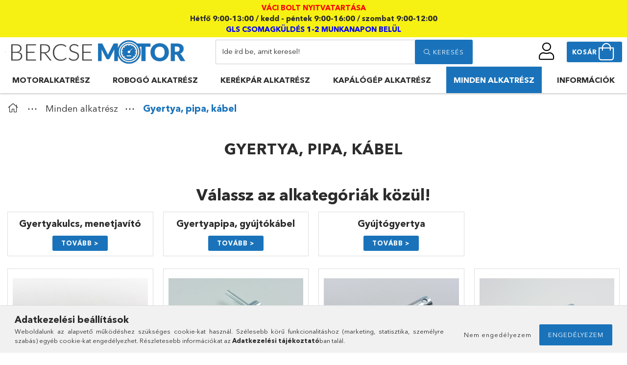

--- FILE ---
content_type: text/html; charset=UTF-8
request_url: https://www.bercsemotor.hu/k/minden-alkatresz/gyertya-pipa-kabel
body_size: 19348
content:
<!DOCTYPE html>
<html lang="hu">
<head>
    <meta charset="utf-8">
<meta name="description" content="Gyertya, pipa, kábel gyors szállítással vagy személyes átvétellel, jó áron!, BercseMotor">
<meta name="robots" content="index, follow">
<meta http-equiv="X-UA-Compatible" content="IE=Edge">
<meta property="og:site_name" content="BercseMotor" />
<meta property="og:title" content="Gyertya, pipa, kábel - BercseMotor">
<meta property="og:description" content="Gyertya, pipa, kábel gyors szállítással vagy személyes átvétellel, jó áron!, BercseMotor">
<meta property="og:type" content="website">
<meta property="og:url" content="https://www.bercsemotor.hu/k/minden-alkatresz/gyertya-pipa-kabel">
<meta name="mobile-web-app-capable" content="yes">
<meta name="apple-mobile-web-app-capable" content="yes">
<meta name="MobileOptimized" content="320">
<meta name="HandheldFriendly" content="true">

<title>Gyertya, pipa, kábel - BercseMotor</title>


<script>
var service_type="shop";
var shop_url_main="https://www.bercsemotor.hu";
var actual_lang="hu";
var money_len="0";
var money_thousend=" ";
var money_dec=",";
var shop_id=60700;
var unas_design_url="https:"+"/"+"/"+"www.bercsemotor.hu"+"/"+"!common_design"+"/"+"custom"+"/"+"bercse.unas.hu"+"/";
var unas_design_code='0';
var unas_base_design_code='1800';
var unas_design_ver=4;
var unas_design_subver=0;
var unas_shop_url='https://www.bercsemotor.hu';
var responsive="yes";
var price_nullcut_disable=1;
var config_plus=new Array();
config_plus['cart_redirect']=2;
config_plus['money_type']='Ft';
config_plus['money_type_display']='Ft';
var lang_text=new Array();

var UNAS = UNAS || {};
UNAS.shop={"base_url":'https://www.bercsemotor.hu',"domain":'www.bercsemotor.hu',"username":'bercse.unas.hu',"id":60700,"lang":'hu',"currency_type":'Ft',"currency_code":'HUF',"currency_rate":'1',"currency_length":0,"base_currency_length":0,"canonical_url":'https://www.bercsemotor.hu/k/minden-alkatresz/gyertya-pipa-kabel'};
UNAS.design={"code":'0',"page":'cat'};
UNAS.api_auth="d5376f77f3cd69af8a12e51766b81120";
UNAS.customer={"email":'',"id":0,"group_id":0,"without_registration":0};
UNAS.shop["category_id"]="361174";
UNAS.shop["only_private_customer_can_purchase"] = false;
 

UNAS.text = {
    "button_overlay_close": `Bezár`,
    "popup_window": `Felugró ablak`,
    "list": `lista`,
    "updating_in_progress": `frissítés folyamatban`,
    "updated": `frissítve`,
    "is_opened": `megnyitva`,
    "is_closed": `bezárva`,
    "deleted": `törölve`,
    "consent_granted": `hozzájárulás megadva`,
    "consent_rejected": `hozzájárulás elutasítva`,
    "field_is_incorrect": `mező hibás`,
    "error_title": `Hiba!`,
    "product_variants": `termék változatok`,
    "product_added_to_cart": `A termék a kosárba került`,
    "product_added_to_cart_with_qty_problem": `A termékből csak [qty_added_to_cart] [qty_unit] került kosárba`,
    "product_removed_from_cart": `A termék törölve a kosárból`,
    "reg_title_name": `Név`,
    "reg_title_company_name": `Cégnév`,
    "number_of_items_in_cart": `Kosárban lévő tételek száma`,
    "cart_is_empty": `A kosár üres`,
    "cart_updated": `A kosár frissült`
};









window.lazySizesConfig=window.lazySizesConfig || {};
window.lazySizesConfig.loadMode=1;
window.lazySizesConfig.loadHidden=false;

window.dataLayer = window.dataLayer || [];
function gtag(){dataLayer.push(arguments)};
gtag('js', new Date());
</script>

<script src="https://www.bercsemotor.hu/!common_packages/jquery/jquery-3.2.1.js?mod_time=1683104288"></script>
<script src="https://www.bercsemotor.hu/!common_packages/jquery/plugins/migrate/migrate.js?mod_time=1683104288"></script>
<script src="https://www.bercsemotor.hu/!common_packages/jquery/plugins/autocomplete/autocomplete.js?mod_time=1751452520"></script>
<script src="https://www.bercsemotor.hu/!common_packages/jquery/plugins/tools/overlay/overlay.js?mod_time=1753784914"></script>
<script src="https://www.bercsemotor.hu/!common_packages/jquery/plugins/tools/toolbox/toolbox.expose.js?mod_time=1724313744"></script>
<script src="https://www.bercsemotor.hu/!common_packages/jquery/plugins/lazysizes/lazysizes.min.js?mod_time=1683104288"></script>
<script src="https://www.bercsemotor.hu/!common_packages/jquery/plugins/lazysizes/plugins/bgset/ls.bgset.min.js?mod_time=1752825098"></script>
<script src="https://www.bercsemotor.hu/!common_packages/jquery/own/shop_common/exploded/common.js?mod_time=1764831093"></script>
<script src="https://www.bercsemotor.hu/!common_packages/jquery/own/shop_common/exploded/common_overlay.js?mod_time=1754986322"></script>
<script src="https://www.bercsemotor.hu/!common_packages/jquery/own/shop_common/exploded/common_shop_popup.js?mod_time=1754991412"></script>
<script src="https://www.bercsemotor.hu/!common_packages/jquery/own/shop_common/exploded/page_product_list.js?mod_time=1725525511"></script>
<script src="https://www.bercsemotor.hu/!common_packages/jquery/own/shop_common/exploded/function_param_filter.js?mod_time=1764233415"></script>
<script src="https://www.bercsemotor.hu/!common_packages/jquery/own/shop_common/exploded/function_infinite_scroll.js?mod_time=1758625002"></script>
<script src="https://www.bercsemotor.hu/!common_packages/jquery/plugins/hoverintent/hoverintent.js?mod_time=1683104288"></script>
<script src="https://www.bercsemotor.hu/!common_packages/jquery/own/shop_tooltip/shop_tooltip.js?mod_time=1753441723"></script>
<script src="https://www.bercsemotor.hu/!common_packages/jquery/plugins/waypoints/waypoints-4.0.0.js?mod_time=1683104288"></script>
<script src="https://www.bercsemotor.hu/!common_packages/jquery/plugins/responsive_menu/responsive_menu-unas.js?mod_time=1683104288"></script>
<script src="https://www.bercsemotor.hu/!common_packages/jquery/plugins/slick/slick.min.js?mod_time=1683104288"></script>
<script src="https://www.bercsemotor.hu/!common_design/custom/bercse.unas.hu//main.js?mod_time=1667472592"></script>

<link href="https://www.bercsemotor.hu/temp/shop_60700_17e20023cc118737284fd0d3245e422a.css?mod_time=1768561531" rel="stylesheet" type="text/css">

<link href="https://www.bercsemotor.hu/k/minden-alkatresz/gyertya-pipa-kabel" rel="canonical">
<link href="https://www.bercsemotor.hu/shop_ordered/60700/design_pic/favicon.ico" rel="shortcut icon">
<script>
        var google_consent=1;
    
        gtag('consent', 'default', {
           'ad_storage': 'denied',
           'ad_user_data': 'denied',
           'ad_personalization': 'denied',
           'analytics_storage': 'denied',
           'functionality_storage': 'denied',
           'personalization_storage': 'denied',
           'security_storage': 'granted'
        });

    
        gtag('consent', 'update', {
           'ad_storage': 'denied',
           'ad_user_data': 'denied',
           'ad_personalization': 'denied',
           'analytics_storage': 'denied',
           'functionality_storage': 'denied',
           'personalization_storage': 'denied',
           'security_storage': 'granted'
        });

        </script>
    <script async src="https://www.googletagmanager.com/gtag/js?id=G-DHQH1BDR9Q"></script>    <script>
    gtag('config', 'G-DHQH1BDR9Q');

        </script>
        <script>
    var google_analytics=1;

    		gtag("event", "view_category", { 'title':"Gyertya, pipa, kábel",'non_interaction': true });
           </script>
       <script>
        var google_ads=1;

                gtag('event','remarketing', {
            'ecomm_pagetype': 'category'        });
            </script>
    
    <meta content="width=device-width, initial-scale=1.0" name="viewport" />
	<link rel="preload" href="https://www.bercsemotor.hu/!common_design/own/fonts/1800/customicons/custom-icons.woff2" as="font" type="font/woff2" crossorigin>
	<link rel="preload" href="https://www.bercsemotor.hu/!common_design/own/fonts/1800/customicons/custom-icons.woff" as="font" type="font/woff" crossorigin>
	<link rel="preload" href="https://www.bercsemotor.hu/!common_design/own/fonts/avenirnext/AvenirNextCyr-Bold.woff2" as="font" type="font/woff2" crossorigin>
	<link rel="preload" href="https://www.bercsemotor.hu/!common_design/own/fonts/avenirnext/AvenirNextCyr-Regular.woff2" as="font" type="font/woff2" crossorigin>
	<link rel="preload" href="https://www.bercsemotor.hu/!common_design/own/fonts/avenirnext/AvenirNextLTPro-BoldCn.woff2" as="font" type="font/woff2" crossorigin>
	<link rel="preload" href="https://www.bercsemotor.hu/!common_design/own/fonts/avenirnext/AvenirNextLTPro-Cn.woff2" as="font" type="font/woff2" crossorigin>

    
    

    
    
    
    
    
    
    
    
    
    
    
    
    
    
    
    
</head>

<body class='design_ver4' id="ud_shop_cat">
<div id="image_to_cart" style="display:none; position:absolute; z-index:100000;"></div>
<div class="overlay_common overlay_warning" id="overlay_cart_add"></div>
<script>$(document).ready(function(){ overlay_init("cart_add",{"onBeforeLoad":false}); });</script>
<div class="overlay_common overlay_ok" id="overlay_cart_add_ok"></div>
<script>$(document).ready(function(){ overlay_init("cart_add_ok",[]); });</script>
<div class="overlay_common overlay_dialog" id="overlay_save_filter"></div>
<script>$(document).ready(function(){ overlay_init("save_filter",{"closeOnEsc":true,"closeOnClick":true}); });</script>
<div id="overlay_login_outer"></div>	
	<script>
	$(document).ready(function(){
	    var login_redir_init="";

		$("#overlay_login_outer").overlay({
			onBeforeLoad: function() {
                var login_redir_temp=login_redir_init;
                if (login_redir_act!="") {
                    login_redir_temp=login_redir_act;
                    login_redir_act="";
                }

									$.ajax({
						type: "GET",
						async: true,
						url: "https://www.bercsemotor.hu/shop_ajax/ajax_popup_login.php",
						data: {
							shop_id:"60700",
							lang_master:"hu",
                            login_redir:login_redir_temp,
							explicit:"ok",
							get_ajax:"1"
						},
						success: function(data){
							$("#overlay_login_outer").html(data);
							if (unas_design_ver >= 5) $("#overlay_login_outer").modal('show');
							$('#overlay_login1 input[name=shop_pass_login]').keypress(function(e) {
								var code = e.keyCode ? e.keyCode : e.which;
								if(code.toString() == 13) {		
									document.form_login_overlay.submit();		
								}	
							});	
						}
					});
								},
			top: 50,
			mask: {
	color: "#000000",
	loadSpeed: 200,
	maskId: "exposeMaskOverlay",
	opacity: 0.7
},
			closeOnClick: (config_plus['overlay_close_on_click_forced'] === 1),
			onClose: function(event, overlayIndex) {
				$("#login_redir").val("");
			},
			load: false
		});
		
			});
	function overlay_login() {
		$(document).ready(function(){
			$("#overlay_login_outer").overlay().load();
		});
	}
	function overlay_login_remind() {
        if (unas_design_ver >= 5) {
            $("#overlay_remind").overlay().load();
        } else {
            $(document).ready(function () {
                $("#overlay_login_outer").overlay().close();
                setTimeout('$("#overlay_remind").overlay().load();', 250);
            });
        }
	}

    var login_redir_act="";
    function overlay_login_redir(redir) {
        login_redir_act=redir;
        $("#overlay_login_outer").overlay().load();
    }
	</script>  
	<div class="overlay_common overlay_info" id="overlay_remind"></div>
<script>$(document).ready(function(){ overlay_init("remind",[]); });</script>

	<script>
    	function overlay_login_error_remind() {
		$(document).ready(function(){
			load_login=0;
			$("#overlay_error").overlay().close();
			setTimeout('$("#overlay_remind").overlay().load();', 250);	
		});
	}
	</script>  
	<div class="overlay_common overlay_info" id="overlay_newsletter"></div>
<script>$(document).ready(function(){ overlay_init("newsletter",[]); });</script>

<script>
function overlay_newsletter() {
    $(document).ready(function(){
        $("#overlay_newsletter").overlay().load();
    });
}
</script>
<div class="overlay_common overlay_error" id="overlay_script"></div>
<script>$(document).ready(function(){ overlay_init("script",[]); });</script>
<style> .grecaptcha-badge { display: none !important; } </style>     <script>
    $(document).ready(function() {
        $.ajax({
            type: "GET",
            url: "https://www.bercsemotor.hu/shop_ajax/ajax_stat.php",
            data: {master_shop_id:"60700",get_ajax:"1"}
        });
    });
    </script>
    

<div id="container" class="page_shop_cat_361174 w-100 overflow-hidden layout--default">

    <header class="header bg-white js-header">
        <div class="header-top text-center bg-warning text-white font-s font-md-m py-2"><span class="text-danger font-weight-bold ">VÁCI BOLT NYITVATARTÁSA</span><br />
<span class="text-body font-weight-bold">Hétfő 9:00-13:00 / kedd - péntek 9:00-16:00 / szombat 9:00-12:00</span><br />
<span class="text-info font-weight-bold">GLS CSOMAGKÜLDÉS 1-2 MUNKANAPON BELÜL</span><br />
</div>

        <div class="container px-3">
            <div class="header-bottom py-2 position-relative">
                <div class="row no-gutters align-items-center position-relative">

                    <div class="cat-box--mobile border js-dropdown-container">
                        <button class="cat-box__btn cat-box__btn--mobile js-dropdown--btn dropdown--btn d-lg-none" aria-label="products button">
                            <span class="cat-box__btn-icon icon--hamburger"></span>
                        </button>
                        <div class="dropdown--content dropdown--content-l js-dropdown--content p-0">
                            <div class="cat-box--mobile d-block h-100">
                                <div id="responsive_cat_menu"><div id="responsive_cat_menu_content"><script>var responsive_menu='$(\'#responsive_cat_menu ul\').responsive_menu({ajax_type: "GET",ajax_param_str: "cat_key|aktcat",ajax_url: "https://www.bercsemotor.hu/shop_ajax/ajax_box_cat.php",ajax_data: "master_shop_id=60700&lang_master=hu&get_ajax=1&type=responsive_call&box_var_name=shop_cat&box_var_already=no&box_var_responsive=yes&box_var_section=content&box_var_highlight=yes&box_var_type=normal&box_var_multilevel_id=responsive_cat_menu",menu_id: "responsive_cat_menu"});'; </script><div class="responsive_menu"><div class="responsive_menu_nav"><div class="responsive_menu_navtop"><div class="responsive_menu_back "></div><div class="responsive_menu_title ">&nbsp;</div><div class="responsive_menu_close "></div></div><div class="responsive_menu_navbottom"></div></div><div class="responsive_menu_content"><ul style="display:none;"><li><div class="next_level_arrow"></div><span class="ajax_param">507496|361174</span><a href="https://www.bercsemotor.hu/k/motor-alkatreszek" class="text_small has_child resp_clickable" onclick="return false;">Motoralkatrész</a></li><li><div class="next_level_arrow"></div><span class="ajax_param">602302|361174</span><a href="https://www.bercsemotor.hu/k/robogo-alkatreszek" class="text_small has_child resp_clickable" onclick="return false;">Robogó alkatrész</a></li><li><div class="next_level_arrow"></div><span class="ajax_param">482157|361174</span><a href="https://www.bercsemotor.hu/k/kerekpar-alkatreszek" class="text_small has_child resp_clickable" onclick="return false;">Kerékpár alkatrész</a></li><li><div class="next_level_arrow"></div><span class="ajax_param">883530|361174</span><a href="https://www.bercsemotor.hu/k/kapalogep-alkatreszek" class="text_small has_child resp_clickable" onclick="return false;">Kapálógép alkatrész</a></li><li class="active_menu"><div class="next_level_arrow"></div><span class="ajax_param">797302|361174</span><a href="https://www.bercsemotor.hu/k/minden-alkatresz" class="text_small has_child resp_clickable" onclick="return false;">Minden alkatrész</a></li><li class="responsive_menu_item_page"><div class="next_level_arrow"></div><span class="ajax_param">9999999504734|-1</span><a href="https://www.bercsemotor.hu/informaciok" class="text_small responsive_menu_page has_child resp_clickable" onclick="return false;" target="_top">Információk</a></li></ul></div></div></div></div>
                            </div>
                        </div>
                    </div>

                    <div class="col-auto ml-auto ml-md-0 header-bottom__left-side">
                        


    <div id="header_logo_img" class="logo">
                                    <a href="https://www.bercsemotor.hu/">                <picture>
                                            <source media="(max-width: 575.98px)" srcset="https://www.bercsemotor.hu/main_pic/space.gif" data-srcset="https://www.bercsemotor.hu/!common_design/custom/bercse.unas.hu/element/layout_hu_header_logo-372x50_1_default.png?time=1608472607 1x" />
                                                                <source media="(max-width: 767.98px)" srcset="https://www.bercsemotor.hu/main_pic/space.gif" data-srcset="https://www.bercsemotor.hu/!common_design/custom/bercse.unas.hu/element/layout_hu_header_logo-372x50_1_default.png?time=1608472607 1x" />
                                                                <source media="(max-width: 991.98px)" srcset="https://www.bercsemotor.hu/main_pic/space.gif" data-srcset="https://www.bercsemotor.hu/!common_design/custom/bercse.unas.hu/element/layout_hu_header_logo-372x50_1_default.png?time=1608472607 1x" />
                                        <source srcset="https://www.bercsemotor.hu/main_pic/space.gif" data-srcset="https://www.bercsemotor.hu/!common_design/custom/bercse.unas.hu/element/layout_hu_header_logo-372x50_1_default.png?time=1608472607 1x" />
                    <img class="element__img lazyload" src="https://www.bercsemotor.hu/main_pic/space.gif" data-src="https://www.bercsemotor.hu/!common_design/custom/bercse.unas.hu/element/layout_hu_header_logo-372x50_1_default.png?time=1608472607" data-srcset="https://www.bercsemotor.hu/!common_design/custom/bercse.unas.hu/element/layout_hu_header_logo-372x50_1_default.png?time=1608472607 1x" alt="BercseMotor motorosbolt"/>
                </picture>
                </a>                        </div>

                    </div>

                    <div class="header-top__right-side d-flex order-2 order-lg-6 position-relative ml-auto">
                            <div class="profile-col js-dropdown-container">
        <button class="profile__btn js-profile-btn js-dropdown--btn dropdown--btn" id="profile__btn" data-orders="https://www.bercsemotor.hu/shop_order_track.php" aria-label="profile button">
            <span class="profile__btn-icon icon--head"></span>
        </button>
                    <div class="profile__dropdown dropdown--content dropdown--content-r js-dropdown--content d-xl-block">
                <div class="profile__btn-close icon--close btn btn--square btn-link d-lg-none dropdown--btn-close js-dropdown--btn-close"></div>
                <div class='login-box__loggedout-container'>
                    <form name="form_login" action="https://www.bercsemotor.hu/shop_logincheck.php" method="post"><input name="file_back" type="hidden" value="/k/minden-alkatresz/gyertya-pipa-kabel"><input type="hidden" name="login_redir" value="" id="login_redir">
                        <div class="login-box__form-inner">
                            <div class="login-box__input-field form-label-group">
                                <input name="shop_user_login" id="shop_user_login" aria-label="Email" placeholder='Email' type="text" maxlength="100" class="form-control mb-1" autocapitalize="off">
                                <label for="shop_user_login">Email</label>
                            </div>
                            <div class="login-box__input-field form-label-group">
                                <input name="shop_pass_login" id="shop_pass_login" aria-label="Jelszó" placeholder="Jelszó" type="password" maxlength="100" class="form-control mb-1" autocapitalize="off">
                                <label for="shop_pass_login">Jelszó</label>
                            </div>
                            <button class="btn btn-primary btn-block">Belép</button>
                        </div>
                        <div class="btn-wrap">
                            <button type="button" class="login-box__remind-btn btn btn-link px-0 py-1 text-primary" onclick="overlay_login_remind()">Elfelejtettem a jelszavamat</button>
                        </div>
                    </form>

                    <div class="line-separator"></div>

                    <div class="login-box__other-buttons">
                        <div class="btn-wrap">
                            <a class="login-box__reg-btn btn btn-dark w-100" href="https://www.bercsemotor.hu/shop_reg.php?no_reg=0">Regisztráció</a>
                        </div>
                                                                    </div>
                </div>
            </div>
            </div>

                        <div class="cart-box-col flex-y-center">
    <div id='box_cart_content' class='cart-box flex-y-center js-dropdown-container'>
        <button class="cart-box__btn js-dropdown--btn px-3 py-0 btn btn-primary align-items-center btn-group" aria-label="cart button">
            <span class="lh-4 lh-md-5 d-none d-lg-inline font-weight-bold">Kosár</span>
            <span class="cart-box__btn-icon icon--cart d-inline-block position-relative">
                            </span>
        </button>
        <div class='dropdown--content dropdown--content-r js-dropdown--content cart-box__dropdown js-cart-box__dropdown bg-white drop-shadow '>
            <div class="cart-box__btn-close d-lg-none dropdown--btn-close js-dropdown--btn-close"></div>
                            <div class="cart-box__empty py-4 font-s">
                    <span class='cart-box__empty-text'>A kosár üres.</span>
                    <a class="cart-box__jump-to-products-btn btn-link text-primary" href="https://www.bercsemotor.hu/sct/0/">Vásárláshoz kattintson ide!</a>
                </div>
                    </div>
    </div>
</div>

                    </div>

                    <div class="col-12 col-lg-5 order-6 order-lg-2 mt-3 mt-lg-0 mx-auto">
                        <div class="search-col">
    <div class="search__dropdown d-xl-block">
        <div id='box_search_content' class="position-relative">
            <form name="form_include_search" id="form_include_search" action="https://www.bercsemotor.hu/shop_search.php" method="get">
            <div class="input-group form-label-group mb-0">
                <input name="search" id="box_search_input" placeholder="Ide írd be, amit keresel!" type="text" maxlength="100" class="ac_input form-control" autocomplete="off" required />
                <label for="box_search_input">Ide írd be, amit keresel!</label>
                <div class='search-box__search-btn-outer input-group-append' title='Ide írd be, amit keresel!'>
                    <button class='search-btn btn btn-primary rounded border-primary text-center icon--search' aria-label="search"><span class="ml-2">Keresés</span></button>
                </div>
                <div class="search__loading">
                    <div class="loading-spinner--small"></div>
                </div>
            </div>
            <div class="search-box__mask"></div>
            </form>
            <div class="ac_results"></div>
        </div>
    </div>
</div>
                    </div>
                </div>
            </div>

            <div class="header-bottom__right-side">
                <div class="header-menus--desktop d-flex align-items-center no-gutters">
                    <div class="col position-static">
                        <ul class='header-menus d-flex justify-content-between font-weight-bold position-relative'>
                                <li class='cat-menu has-child' data-level="0" data-id="507496">
		<a class='cat-menu__name' href='https://www.bercsemotor.hu/k/motor-alkatreszek' >
			Motoralkatrész
		</a>
                    <div class="cat-menu__dropdown ">
				<ul class="cat-menus-level-1 row gutters-5">
					


    <li class="cat-menu mb-5 " data-level="1" data-id="981957">
        <a class="cat-menu__name_link" href="https://www.bercsemotor.hu/k/motor-alkatreszek/babetta-alkatreszek" >
            <span class="p-3 d-inline-block text-white">Babetta alkatrészek</span>

        </a>
<!--        


    <div class="cat-menu mt-3 font-s">
                    <a class="cat-menu__name" href="https://www.bercsemotor.hu/k/motor-alkatreszek/babetta-alkatreszek/babetta-207-alkatreszek" data-level="2" data-id="778640" >Babetta 207 alkatrészek</a>
                    <a class="cat-menu__name" href="https://www.bercsemotor.hu/k/motor-alkatreszek/babetta-alkatreszek/babetta-210-alkatreszek" data-level="2" data-id="189321" >Babetta 210 alkatrészek</a>
                    <a class="cat-menu__name" href="https://www.bercsemotor.hu/k/motor-alkatreszek/babetta-alkatreszek/babetta-benzinellato-rendszer" data-level="2" data-id="637075" >Babetta benzinellátó rendszer</a>
                    <a class="cat-menu__name" href="https://www.bercsemotor.hu/k/motor-alkatreszek/babetta-alkatreszek/babetta-bowden-spiral" data-level="2" data-id="450957" >Babetta bowden - spirál</a>
                    <a class="cat-menu__name" href="https://www.bercsemotor.hu/k/motor-alkatreszek/babetta-alkatreszek/babetta-burkolat-csomagtarto" data-level="2" data-id="152752" >Babetta burkolat, csomagtartó</a>
                            <a class="cat-menu__more-btn btn-link d-block py-1 icon--a-arrow-right" href="https://www.bercsemotor.hu/k/motor-alkatreszek/babetta-alkatreszek">Továbbiak</a>
            </div>
-->
    </li>
    <li class="cat-menu mb-5 " data-level="1" data-id="876033">
        <a class="cat-menu__name_link" href="https://www.bercsemotor.hu/k/motor-alkatreszek/danuvia-csepel-alkatreszek" >
            <span class="p-3 d-inline-block text-white">Danuvia - Csepel alkatrészek</span>

        </a>
<!--        


    <div class="cat-menu mt-3 font-s">
                    <a class="cat-menu__name" href="https://www.bercsemotor.hu/k/motor-alkatreszek/danuvia-csepel-alkatreszek/danuvia-csepel-benzinszuro-benzincso" data-level="2" data-id="962918" >Danuvia - Csepel benzinszűrő - benzincső</a>
                    <a class="cat-menu__name" href="https://www.bercsemotor.hu/k/motor-alkatreszek/danuvia-csepel-alkatreszek/danuvia-csepel-bowden" data-level="2" data-id="634706" >Danuvia - Csepel bowden</a>
                    <a class="cat-menu__name" href="https://www.bercsemotor.hu/k/motor-alkatreszek/danuvia-csepel-alkatreszek/danuvia-csepel-csapagy-szimering-tomites-keszlet" data-level="2" data-id="808429" >Danuvia - Csepel csapágy, szimering, tömítés készlet</a>
                    <a class="cat-menu__name" href="https://www.bercsemotor.hu/k/motor-alkatreszek/danuvia-csepel-alkatreszek/danuvia-csepel-dugattyu-csapszeg" data-level="2" data-id="971063" >Danuvia - Csepel dugattyú, csapszeg</a>
                    <a class="cat-menu__name" href="https://www.bercsemotor.hu/k/motor-alkatreszek/danuvia-csepel-alkatreszek/danuvia-csepel-feklampa-kapcsolo" data-level="2" data-id="339878" >Danuvia - Csepel féklámpa kapcsoló</a>
                            <a class="cat-menu__more-btn btn-link d-block py-1 icon--a-arrow-right" href="https://www.bercsemotor.hu/k/motor-alkatreszek/danuvia-csepel-alkatreszek">Továbbiak</a>
            </div>
-->
    </li>
    <li class="cat-menu mb-5 " data-level="1" data-id="936977">
        <a class="cat-menu__name_link" href="https://www.bercsemotor.hu/k/motor-alkatreszek/jawa-250-350-alkatreszek" >
            <span class="p-3 d-inline-block text-white">Jawa 250-350 alkatrészek</span>

        </a>
<!--        


    <div class="cat-menu mt-3 font-s">
                    <a class="cat-menu__name" href="https://www.bercsemotor.hu/k/motor-alkatreszek/jawa-250-350-alkatreszek/jawa-250-350-akkumulator" data-level="2" data-id="217230" >Jawa 250-350 akkumulátor</a>
                    <a class="cat-menu__name" href="https://www.bercsemotor.hu/k/motor-alkatreszek/jawa-250-350-alkatreszek/jawa-250-350-benzincsap-es-alkatreszei" data-level="2" data-id="304985" >Jawa 250-350 benzincsap és alkatrészei</a>
                    <a class="cat-menu__name" href="https://www.bercsemotor.hu/k/motor-alkatreszek/jawa-250-350-alkatreszek/jawa-250-350-benzinszuro-benzincso" data-level="2" data-id="270962" >Jawa 250-350 benzinszűrő, benzincső</a>
                    <a class="cat-menu__name" href="https://www.bercsemotor.hu/k/motor-alkatreszek/jawa-250-350-alkatreszek/jawa-250-350-bowden" data-level="2" data-id="717559" >Jawa 250-350 bowden</a>
                    <a class="cat-menu__name" href="https://www.bercsemotor.hu/k/motor-alkatreszek/jawa-250-350-alkatreszek/jawa-250-350-csapagy-szimering-tomites" data-level="2" data-id="535114" >Jawa 250-350 csapágy, szimering, tömítés</a>
                            <a class="cat-menu__more-btn btn-link d-block py-1 icon--a-arrow-right" href="https://www.bercsemotor.hu/k/motor-alkatreszek/jawa-250-350-alkatreszek">Továbbiak</a>
            </div>
-->
    </li>
    <li class="cat-menu mb-5 " data-level="1" data-id="276041">
        <a class="cat-menu__name_link" href="https://www.bercsemotor.hu/k/motor-alkatreszek/jawa-mustang-alkatreszek" >
            <span class="p-3 d-inline-block text-white">Jawa Mustang alkatrészek</span>

        </a>
<!--        


    <div class="cat-menu mt-3 font-s">
                    <a class="cat-menu__name" href="https://www.bercsemotor.hu/k/motor-alkatreszek/jawa-mustang-alkatreszek/jawa-mustang-benzincsap-es-alkatreszei" data-level="2" data-id="678753" >Jawa Mustang benzincsap és alkatrészei</a>
                    <a class="cat-menu__name" href="https://www.bercsemotor.hu/k/motor-alkatreszek/jawa-mustang-alkatreszek/jawa-mustang-benzinszuro-benzincso" data-level="2" data-id="144763" >Jawa Mustang benzinszűrő, benzincső</a>
                    <a class="cat-menu__name" href="https://www.bercsemotor.hu/k/motor-alkatreszek/jawa-mustang-alkatreszek/jawa-mustang-berugo-alkatresz" data-level="2" data-id="755439" >Jawa Mustang berugó alkatrész</a>
                    <a class="cat-menu__name" href="https://www.bercsemotor.hu/k/motor-alkatreszek/jawa-mustang-alkatreszek/jawa-mustang-bowden-spiral" data-level="2" data-id="369807" >Jawa Mustang bowden - spirál</a>
                    <a class="cat-menu__name" href="https://www.bercsemotor.hu/k/motor-alkatreszek/jawa-mustang-alkatreszek/jawa-mustang-csapagy-szimering-tomites" data-level="2" data-id="801799" >Jawa Mustang csapágy, szimering, tömítés</a>
                            <a class="cat-menu__more-btn btn-link d-block py-1 icon--a-arrow-right" href="https://www.bercsemotor.hu/k/motor-alkatreszek/jawa-mustang-alkatreszek">Továbbiak</a>
            </div>
-->
    </li>
    <li class="cat-menu mb-5 " data-level="1" data-id="504182">
        <a class="cat-menu__name_link" href="https://www.bercsemotor.hu/k/motor-alkatreszek/mz-etz-alkatreszek" >
            <span class="p-3 d-inline-block text-white">Mz - Etz alkatrészek</span>

        </a>
<!--        


    <div class="cat-menu mt-3 font-s">
                    <a class="cat-menu__name" href="https://www.bercsemotor.hu/k/motor-alkatreszek/mz-etz-alkatreszek/mz-ts-125-alkatreszek" data-level="2" data-id="101410" >Mz Ts 125 alkatrészek</a>
                    <a class="cat-menu__name" href="https://www.bercsemotor.hu/k/motor-alkatreszek/mz-etz-alkatreszek/mz-ts-150-alkatreszek" data-level="2" data-id="568281" >Mz Ts 150 alkatrészek</a>
                    <a class="cat-menu__name" href="https://www.bercsemotor.hu/k/motor-alkatreszek/mz-etz-alkatreszek/mz-ts-250-alkatreszek" data-level="2" data-id="907183" >Mz Ts 250 alkatrészek</a>
                    <a class="cat-menu__name" href="https://www.bercsemotor.hu/k/motor-alkatreszek/mz-etz-alkatreszek/etz-125-alkatreszek" data-level="2" data-id="385691" >Etz 125 alkatrészek</a>
                    <a class="cat-menu__name" href="https://www.bercsemotor.hu/k/motor-alkatreszek/mz-etz-alkatreszek/etz-150-alkatreszek" data-level="2" data-id="807370" >Etz 150 alkatrészek</a>
                            <a class="cat-menu__more-btn btn-link d-block py-1 icon--a-arrow-right" href="https://www.bercsemotor.hu/k/motor-alkatreszek/mz-etz-alkatreszek">Továbbiak</a>
            </div>
-->
    </li>
    <li class="cat-menu mb-5 " data-level="1" data-id="221059">
        <a class="cat-menu__name_link" href="https://www.bercsemotor.hu/k/motor-alkatreszek/pannonia-alkatreszek" >
            <span class="p-3 d-inline-block text-white">Pannónia alkatrészek</span>

        </a>
<!--        


    <div class="cat-menu mt-3 font-s">
                    <a class="cat-menu__name" href="https://www.bercsemotor.hu/k/motor-alkatreszek/pannonia-alkatreszek/pannonia-akkumulator" data-level="2" data-id="331387" >Pannónia akkumulátor</a>
                    <a class="cat-menu__name" href="https://www.bercsemotor.hu/k/motor-alkatreszek/pannonia-alkatreszek/pannonia-benzinszuro-benzincso" data-level="2" data-id="950288" >Pannónia benzinszűrő, benzincső</a>
                    <a class="cat-menu__name" href="https://www.bercsemotor.hu/k/motor-alkatreszek/pannonia-alkatreszek/pannonia-bowden" data-level="2" data-id="627340" >Pannónia bowden</a>
                    <a class="cat-menu__name" href="https://www.bercsemotor.hu/k/motor-alkatreszek/pannonia-alkatreszek/pannonia-csapagy-szimering-tomites-keszlet" data-level="2" data-id="133573" >Pannónia csapágy, szimering, tömítés készlet</a>
                    <a class="cat-menu__name" href="https://www.bercsemotor.hu/k/motor-alkatreszek/pannonia-alkatreszek/pannonia-dugattyu-gyuru" data-level="2" data-id="898471" >Pannónia dugattyú, gyűrű</a>
                            <a class="cat-menu__more-btn btn-link d-block py-1 icon--a-arrow-right" href="https://www.bercsemotor.hu/k/motor-alkatreszek/pannonia-alkatreszek">Továbbiak</a>
            </div>
-->
    </li>
    <li class="cat-menu mb-5 " data-level="1" data-id="990878">
        <a class="cat-menu__name_link" href="https://www.bercsemotor.hu/k/motor-alkatreszek/riga-alkatreszek" >
            <span class="p-3 d-inline-block text-white">Riga alkatrészek</span>

        </a>
<!--        


    <div class="cat-menu mt-3 font-s">
                    <a class="cat-menu__name" href="https://www.bercsemotor.hu/k/motor-alkatreszek/riga-alkatreszek/riga-benzincsap" data-level="2" data-id="628392" >Riga benzincsap</a>
                    <a class="cat-menu__name" href="https://www.bercsemotor.hu/k/motor-alkatreszek/riga-alkatreszek/riga-benzinszuro-benzincso" data-level="2" data-id="447057" >Riga benzinszűrő, benzincső</a>
                    <a class="cat-menu__name" href="https://www.bercsemotor.hu/k/motor-alkatreszek/riga-alkatreszek/riga-bowden" data-level="2" data-id="641360" >Riga bowden</a>
                    <a class="cat-menu__name" href="https://www.bercsemotor.hu/k/motor-alkatreszek/riga-alkatreszek/riga-csapagy-szimering-tomites-keszlet" data-level="2" data-id="344916" >Riga csapágy, szimering, tömítés készlet</a>
                    <a class="cat-menu__name" href="https://www.bercsemotor.hu/k/motor-alkatreszek/riga-alkatreszek/riga-dugattyu-gyuru" data-level="2" data-id="812179" >Riga dugattyú, gyűrű</a>
                            <a class="cat-menu__more-btn btn-link d-block py-1 icon--a-arrow-right" href="https://www.bercsemotor.hu/k/motor-alkatreszek/riga-alkatreszek">Továbbiak</a>
            </div>
-->
    </li>
    <li class="cat-menu mb-5 " data-level="1" data-id="616458">
        <a class="cat-menu__name_link" href="https://www.bercsemotor.hu/k/motor-alkatreszek/romet-komar-alkatreszek" >
            <span class="p-3 d-inline-block text-white">Romet - Komár alkatrészek</span>

        </a>
<!--        


    <div class="cat-menu mt-3 font-s">
                    <a class="cat-menu__name" href="https://www.bercsemotor.hu/k/motor-alkatreszek/romet-komar-alkatreszek/romet-kadet-alkatreszek" data-level="2" data-id="918570" >Romet Kadet alkatrészek</a>
                    <a class="cat-menu__name" href="https://www.bercsemotor.hu/k/motor-alkatreszek/romet-komar-alkatreszek/romet-pony-alkatreszek" data-level="2" data-id="320988" >Romet Pony alkatrészek</a>
                    <a class="cat-menu__name" href="https://www.bercsemotor.hu/k/motor-alkatreszek/romet-komar-alkatreszek/romet-komar-benzinellato-rendszer" data-level="2" data-id="739452" >Romet - Komár benzinellátó rendszer</a>
                    <a class="cat-menu__name" href="https://www.bercsemotor.hu/k/motor-alkatreszek/romet-komar-alkatreszek/romet-komar-berugo-alkatresz" data-level="2" data-id="381692" >Romet - Komár berugó alkatrész</a>
                    <a class="cat-menu__name" href="https://www.bercsemotor.hu/k/motor-alkatreszek/romet-komar-alkatreszek/romet-komar-bowden-spiral" data-level="2" data-id="231325" >Romet - Komár bowden - spirál</a>
                            <a class="cat-menu__more-btn btn-link d-block py-1 icon--a-arrow-right" href="https://www.bercsemotor.hu/k/motor-alkatreszek/romet-komar-alkatreszek">Továbbiak</a>
            </div>
-->
    </li>
    <li class="cat-menu mb-5 " data-level="1" data-id="701580">
        <a class="cat-menu__name_link" href="https://www.bercsemotor.hu/k/motor-alkatreszek/simson-alkatreszek" >
            <span class="p-3 d-inline-block text-white">Simson alkatrészek</span>

        </a>
<!--        


    <div class="cat-menu mt-3 font-s">
                    <a class="cat-menu__name" href="https://www.bercsemotor.hu/k/motor-alkatreszek/simson-alkatreszek/simson-s51-alkatreszek" data-level="2" data-id="768117" >Simson S51 alkatrészek</a>
                    <a class="cat-menu__name" href="https://www.bercsemotor.hu/k/motor-alkatreszek/simson-alkatreszek/simson-s50-alkatreszek" data-level="2" data-id="499482" >Simson S50 alkatrészek</a>
                    <a class="cat-menu__name" href="https://www.bercsemotor.hu/k/motor-alkatreszek/simson-alkatreszek/simson-star-alkatreszek" data-level="2" data-id="420447" >Simson Star alkatrészek</a>
                    <a class="cat-menu__name" href="https://www.bercsemotor.hu/k/motor-alkatreszek/simson-alkatreszek/simson-schwalbe-alkatreszek" data-level="2" data-id="542269" >Simson Schwalbe alkatrészek</a>
                    <a class="cat-menu__name" href="https://www.bercsemotor.hu/k/motor-alkatreszek/simson-alkatreszek/simson-sr50-alkatreszek" data-level="2" data-id="256977" >Simson SR50 alkatrészek</a>
                            <a class="cat-menu__more-btn btn-link d-block py-1 icon--a-arrow-right" href="https://www.bercsemotor.hu/k/motor-alkatreszek/simson-alkatreszek">Továbbiak</a>
            </div>
-->
    </li>
    <li class="cat-menu mb-5 " data-level="1" data-id="467483">
        <a class="cat-menu__name_link" href="https://www.bercsemotor.hu/k/motor-alkatreszek/yamaha-dt-alkatreszek" >
            <span class="p-3 d-inline-block text-white">Yamaha DT alkatrészek</span>

        </a>
<!--        


    <div class="cat-menu mt-3 font-s">
                    <a class="cat-menu__name" href="https://www.bercsemotor.hu/k/motor-alkatreszek/yamaha-dt-alkatreszek/yamaha-dt-benzincsap" data-level="2" data-id="538869" >Yamaha DT benzincsap</a>
                    <a class="cat-menu__name" href="https://www.bercsemotor.hu/k/motor-alkatreszek/yamaha-dt-alkatreszek/yamaha-dt-benzinszuro-benzincso" data-level="2" data-id="642677" >Yamaha DT benzinszűrő, benzincső</a>
                    <a class="cat-menu__name" href="https://www.bercsemotor.hu/k/motor-alkatreszek/yamaha-dt-alkatreszek/yamaha-dt-berugo-alkatresz" data-level="2" data-id="418846" >Yamaha DT berugó alkatrész</a>
                    <a class="cat-menu__name" href="https://www.bercsemotor.hu/k/motor-alkatreszek/yamaha-dt-alkatreszek/yamaha-dt-bowden-spiral" data-level="2" data-id="612673" >Yamaha DT bowden - spirál</a>
                    <a class="cat-menu__name" href="https://www.bercsemotor.hu/k/motor-alkatreszek/yamaha-dt-alkatreszek/yamaha-dt-csapagy-tomites-keszlet" data-level="2" data-id="546006" >Yamaha DT csapágy, tömítés készlet</a>
                            <a class="cat-menu__more-btn btn-link d-block py-1 icon--a-arrow-right" href="https://www.bercsemotor.hu/k/motor-alkatreszek/yamaha-dt-alkatreszek">Továbbiak</a>
            </div>
-->
    </li>

				</ul>
				            </div>
            </li>
    <li class='cat-menu has-child' data-level="0" data-id="602302">
		<a class='cat-menu__name' href='https://www.bercsemotor.hu/k/robogo-alkatreszek' >
			Robogó alkatrész
		</a>
                    <div class="cat-menu__dropdown ">
				<ul class="cat-menus-level-1 row gutters-5">
					


    <li class="cat-menu mb-5 " data-level="1" data-id="497469">
        <a class="cat-menu__name_link" href="https://www.bercsemotor.hu/k/robogo-alkatreszek/aprilia-alkatreszek" >
            <span class="p-3 d-inline-block text-white">Aprilia alkatrészek</span>

        </a>
<!--        


    <div class="cat-menu mt-3 font-s">
                    <a class="cat-menu__name" href="https://www.bercsemotor.hu/k/robogo-alkatreszek/aprilia-alkatreszek/aprilia-Sr-50-alkatreszek" data-level="2" data-id="840148" >Aprilia Sr 50 alkatrészek</a>
                    <a class="cat-menu__name" href="https://www.bercsemotor.hu/k/robogo-alkatreszek/aprilia-alkatreszek/aprilia-akkumulator" data-level="2" data-id="873252" >Aprilia akkumulátor</a>
                    <a class="cat-menu__name" href="https://www.bercsemotor.hu/k/robogo-alkatreszek/aprilia-alkatreszek/aprilia-benzinellato-rendszer" data-level="2" data-id="399686" >Aprilia benzinellátó rendszer</a>
                    <a class="cat-menu__name" href="https://www.bercsemotor.hu/k/robogo-alkatreszek/aprilia-alkatreszek/aprilia-berugo-alkatresz" data-level="2" data-id="502289" >Aprilia berugó alkatrész</a>
                    <a class="cat-menu__name" href="https://www.bercsemotor.hu/k/robogo-alkatreszek/aprilia-alkatreszek/aprilia-bowden-spiral" data-level="2" data-id="676915" >Aprilia bowden - spirál</a>
                            <a class="cat-menu__more-btn btn-link d-block py-1 icon--a-arrow-right" href="https://www.bercsemotor.hu/k/robogo-alkatreszek/aprilia-alkatreszek">Továbbiak</a>
            </div>
-->
    </li>
    <li class="cat-menu mb-5 " data-level="1" data-id="245044">
        <a class="cat-menu__name_link" href="https://www.bercsemotor.hu/k/robogo-alkatreszek/atala-alkatreszek" >
            <span class="p-3 d-inline-block text-white">Atala alkatrészek</span>

        </a>
<!--        


    <div class="cat-menu mt-3 font-s">
                    <a class="cat-menu__name" href="https://www.bercsemotor.hu/k/robogo-alkatreszek/atala-alkatreszek/atala-akkumulator" data-level="2" data-id="635195" >Atala akkumulátor</a>
                    <a class="cat-menu__name" href="https://www.bercsemotor.hu/k/robogo-alkatreszek/atala-alkatreszek/atala-benzinellato-rendszer" data-level="2" data-id="227514" >Atala benzinellátó rendszer</a>
                    <a class="cat-menu__name" href="https://www.bercsemotor.hu/k/robogo-alkatreszek/atala-alkatreszek/atala-berugo-alkatresz" data-level="2" data-id="598350" >Atala berugó alkatrész</a>
                    <a class="cat-menu__name" href="https://www.bercsemotor.hu/k/robogo-alkatreszek/atala-alkatreszek/atala-bowden" data-level="2" data-id="275360" >Atala bowden</a>
                    <a class="cat-menu__name" href="https://www.bercsemotor.hu/k/robogo-alkatreszek/atala-alkatreszek/atala-csapagy-szimering-tomites" data-level="2" data-id="456246" >Atala csapágy, szimering, tömítés</a>
                            <a class="cat-menu__more-btn btn-link d-block py-1 icon--a-arrow-right" href="https://www.bercsemotor.hu/k/robogo-alkatreszek/atala-alkatreszek">Továbbiak</a>
            </div>
-->
    </li>
    <li class="cat-menu mb-5 " data-level="1" data-id="312346">
        <a class="cat-menu__name_link" href="https://www.bercsemotor.hu/k/robogo-alkatreszek/baotian-alkatreszek" >
            <span class="p-3 d-inline-block text-white">Baotian alkatrészek</span>

        </a>
<!--        


    <div class="cat-menu mt-3 font-s">
                    <a class="cat-menu__name" href="https://www.bercsemotor.hu/k/robogo-alkatreszek/baotian-alkatreszek/baotian-akkumulator" data-level="2" data-id="397491" >Baotian akkumulátor</a>
                    <a class="cat-menu__name" href="https://www.bercsemotor.hu/k/robogo-alkatreszek/baotian-alkatreszek/baotian-benzincsap" data-level="2" data-id="888811" >Baotian benzincsap</a>
                    <a class="cat-menu__name" href="https://www.bercsemotor.hu/k/robogo-alkatreszek/baotian-alkatreszek/baotian-benzinszuro-benzincso-olajcso" data-level="2" data-id="979789" >Baotian benzinszűrő, benzincső, olajcső</a>
                    <a class="cat-menu__name" href="https://www.bercsemotor.hu/k/robogo-alkatreszek/baotian-alkatreszek/baotian-berugo-alkatresz" data-level="2" data-id="714661" >Baotian berugó alkatrész</a>
                    <a class="cat-menu__name" href="https://www.bercsemotor.hu/k/robogo-alkatreszek/baotian-alkatreszek/baotian-bowden" data-level="2" data-id="915244" >Baotian bowden</a>
                            <a class="cat-menu__more-btn btn-link d-block py-1 icon--a-arrow-right" href="https://www.bercsemotor.hu/k/robogo-alkatreszek/baotian-alkatreszek">Továbbiak</a>
            </div>
-->
    </li>
    <li class="cat-menu mb-5 " data-level="1" data-id="978268">
        <a class="cat-menu__name_link" href="https://www.bercsemotor.hu/k/robogo-alkatreszek/benelli-alkatreszek" >
            <span class="p-3 d-inline-block text-white">Benelli alkatrészek</span>

        </a>
<!--        


    <div class="cat-menu mt-3 font-s">
                    <a class="cat-menu__name" href="https://www.bercsemotor.hu/k/robogo-alkatreszek/benelli-alkatreszek/benelli-akkumulator" data-level="2" data-id="694646" >Benelli akkumulátor</a>
                    <a class="cat-menu__name" href="https://www.bercsemotor.hu/k/robogo-alkatreszek/benelli-alkatreszek/benelli-benzinellato-rendszer" data-level="2" data-id="601690" >Benelli benzinellátó rendszer</a>
                    <a class="cat-menu__name" href="https://www.bercsemotor.hu/k/robogo-alkatreszek/benelli-alkatreszek/benelli-berugo-alkatresz" data-level="2" data-id="244749" >Benelli berugó alkatrész</a>
                    <a class="cat-menu__name" href="https://www.bercsemotor.hu/k/robogo-alkatreszek/benelli-alkatreszek/benelli-bowden" data-level="2" data-id="551890" >Benelli bowden</a>
                    <a class="cat-menu__name" href="https://www.bercsemotor.hu/k/robogo-alkatreszek/benelli-alkatreszek/benelli-csapagy-szimering-tomites" data-level="2" data-id="923654" >Benelli csapágy, szimering, tömítés</a>
                            <a class="cat-menu__more-btn btn-link d-block py-1 icon--a-arrow-right" href="https://www.bercsemotor.hu/k/robogo-alkatreszek/benelli-alkatreszek">Továbbiak</a>
            </div>
-->
    </li>
    <li class="cat-menu mb-5 " data-level="1" data-id="662979">
        <a class="cat-menu__name_link" href="https://www.bercsemotor.hu/k/robogo-alkatreszek/beta-alkatreszek" >
            <span class="p-3 d-inline-block text-white">Beta alkatrészek</span>

        </a>
<!--        


    <div class="cat-menu mt-3 font-s">
                    <a class="cat-menu__name" href="https://www.bercsemotor.hu/k/robogo-alkatreszek/beta-alkatreszek/beta-akkumulator" data-level="2" data-id="330274" >Beta akkumulátor</a>
                    <a class="cat-menu__name" href="https://www.bercsemotor.hu/k/robogo-alkatreszek/beta-alkatreszek/beta-benzinellato-rendszer" data-level="2" data-id="850498" >Beta benzinellátó rendszer</a>
                    <a class="cat-menu__name" href="https://www.bercsemotor.hu/k/robogo-alkatreszek/beta-alkatreszek/beta-berugo-alkatresz" data-level="2" data-id="643516" >Beta berugó alkatrész</a>
                    <a class="cat-menu__name" href="https://www.bercsemotor.hu/k/robogo-alkatreszek/beta-alkatreszek/beta-bowden" data-level="2" data-id="817954" >Beta bowden</a>
                    <a class="cat-menu__name" href="https://www.bercsemotor.hu/k/robogo-alkatreszek/beta-alkatreszek/beta-csapagy-szimering-tomites" data-level="2" data-id="194696" >Beta csapágy, szimering, tömítés</a>
                            <a class="cat-menu__more-btn btn-link d-block py-1 icon--a-arrow-right" href="https://www.bercsemotor.hu/k/robogo-alkatreszek/beta-alkatreszek">Továbbiak</a>
            </div>
-->
    </li>
    <li class="cat-menu mb-5 " data-level="1" data-id="551443">
        <a class="cat-menu__name_link" href="https://www.bercsemotor.hu/k/robogo-alkatreszek/cagiva-alkatreszek" >
            <span class="p-3 d-inline-block text-white">Cagiva alkatrészek</span>

        </a>
<!--        


    <div class="cat-menu mt-3 font-s">
                    <a class="cat-menu__name" href="https://www.bercsemotor.hu/k/robogo-alkatreszek/cagiva-alkatreszek/cagiva-akkumulator" data-level="2" data-id="157434" >Cagiva akkumulátor</a>
                    <a class="cat-menu__name" href="https://www.bercsemotor.hu/k/robogo-alkatreszek/cagiva-alkatreszek/cagiva-benzinellato-rendszer" data-level="2" data-id="988401" >Cagiva benzinellátó rendszer</a>
                    <a class="cat-menu__name" href="https://www.bercsemotor.hu/k/robogo-alkatreszek/cagiva-alkatreszek/cagiva-berugo-alkatresz" data-level="2" data-id="290164" >Cagiva berugó alkatrész</a>
                    <a class="cat-menu__name" href="https://www.bercsemotor.hu/k/robogo-alkatreszek/cagiva-alkatreszek/cagiva-bowden" data-level="2" data-id="468767" >Cagiva bowden</a>
                    <a class="cat-menu__name" href="https://www.bercsemotor.hu/k/robogo-alkatreszek/cagiva-alkatreszek/cagiva-csapagy-szimering-tomites" data-level="2" data-id="107752" >Cagiva csapágy, szimering, tömítés</a>
                            <a class="cat-menu__more-btn btn-link d-block py-1 icon--a-arrow-right" href="https://www.bercsemotor.hu/k/robogo-alkatreszek/cagiva-alkatreszek">Továbbiak</a>
            </div>
-->
    </li>
    <li class="cat-menu mb-5 " data-level="1" data-id="453998">
        <a class="cat-menu__name_link" href="https://www.bercsemotor.hu/k/robogo-alkatreszek/cpi-alkatreszek" >
            <span class="p-3 d-inline-block text-white">Cpi alkatrészek</span>

        </a>
<!--        


    <div class="cat-menu mt-3 font-s">
                    <a class="cat-menu__name" href="https://www.bercsemotor.hu/k/robogo-alkatreszek/cpi-alkatreszek/cpi-akkumulator" data-level="2" data-id="264884" >Cpi akkumulátor</a>
                    <a class="cat-menu__name" href="https://www.bercsemotor.hu/k/robogo-alkatreszek/cpi-alkatreszek/cpi-benzinellato-rendszer" data-level="2" data-id="492889" >Cpi benzinellátó rendszer</a>
                    <a class="cat-menu__name" href="https://www.bercsemotor.hu/k/robogo-alkatreszek/cpi-alkatreszek/cpi-berugo-alkatresz" data-level="2" data-id="241312" >Cpi berugó alkatrész</a>
                    <a class="cat-menu__name" href="https://www.bercsemotor.hu/k/robogo-alkatreszek/cpi-alkatreszek/cpi-bowden" data-level="2" data-id="908668" >Cpi bowden</a>
                    <a class="cat-menu__name" href="https://www.bercsemotor.hu/k/robogo-alkatreszek/cpi-alkatreszek/cpi-csapagy-szimering-tomites" data-level="2" data-id="598290" >Cpi csapágy, szimering, tömítés</a>
                            <a class="cat-menu__more-btn btn-link d-block py-1 icon--a-arrow-right" href="https://www.bercsemotor.hu/k/robogo-alkatreszek/cpi-alkatreszek">Továbbiak</a>
            </div>
-->
    </li>
    <li class="cat-menu mb-5 " data-level="1" data-id="785126">
        <a class="cat-menu__name_link" href="https://www.bercsemotor.hu/k/robogo-alkatreszek/derbi-alkatreszek" >
            <span class="p-3 d-inline-block text-white">Derbi alkatrészek</span>

        </a>
<!--        


    <div class="cat-menu mt-3 font-s">
                    <a class="cat-menu__name" href="https://www.bercsemotor.hu/k/robogo-alkatreszek/derbi-alkatreszek/derbi-akkumulator" data-level="2" data-id="457229" >Derbi akkumulátor</a>
                    <a class="cat-menu__name" href="https://www.bercsemotor.hu/k/robogo-alkatreszek/derbi-alkatreszek/derbi-benzinellato-rendszer" data-level="2" data-id="694517" >Derbi benzinellátó rendszer</a>
                    <a class="cat-menu__name" href="https://www.bercsemotor.hu/k/robogo-alkatreszek/derbi-alkatreszek/derbi-berugo-alkatresz" data-level="2" data-id="969133" >Derbi berugó alkatrész</a>
                    <a class="cat-menu__name" href="https://www.bercsemotor.hu/k/robogo-alkatreszek/derbi-alkatreszek/derbi-bowden" data-level="2" data-id="921384" >Derbi bowden</a>
                    <a class="cat-menu__name" href="https://www.bercsemotor.hu/k/robogo-alkatreszek/derbi-alkatreszek/derbi-csapagy-szimering-tomites" data-level="2" data-id="771768" >Derbi csapágy, szimering, tömítés</a>
                            <a class="cat-menu__more-btn btn-link d-block py-1 icon--a-arrow-right" href="https://www.bercsemotor.hu/k/robogo-alkatreszek/derbi-alkatreszek">Továbbiak</a>
            </div>
-->
    </li>
    <li class="cat-menu mb-5 " data-level="1" data-id="619444">
        <a class="cat-menu__name_link" href="https://www.bercsemotor.hu/k/robogo-alkatreszek/gilera-alkatreszek" >
            <span class="p-3 d-inline-block text-white">Gilera alkatrészek</span>

        </a>
<!--        


    <div class="cat-menu mt-3 font-s">
                    <a class="cat-menu__name" href="https://www.bercsemotor.hu/k/robogo-alkatreszek/gilera-alkatreszek/gilera-akkumulator" data-level="2" data-id="321196" >Gilera akkumulátor</a>
                    <a class="cat-menu__name" href="https://www.bercsemotor.hu/k/robogo-alkatreszek/gilera-alkatreszek/gilera-benzinellato-rendszer" data-level="2" data-id="818368" >Gilera benzinellátó rendszer</a>
                    <a class="cat-menu__name" href="https://www.bercsemotor.hu/k/robogo-alkatreszek/gilera-alkatreszek/gilera-berugo-alkatresz" data-level="2" data-id="595656" >Gilera berugó alkatrész</a>
                    <a class="cat-menu__name" href="https://www.bercsemotor.hu/k/robogo-alkatreszek/gilera-alkatreszek/gilera-bowden-spiral" data-level="2" data-id="209558" >Gilera bowden - spirál</a>
                    <a class="cat-menu__name" href="https://www.bercsemotor.hu/k/robogo-alkatreszek/gilera-alkatreszek/gilera-burkolat" data-level="2" data-id="694870" >Gilera burkolat</a>
                            <a class="cat-menu__more-btn btn-link d-block py-1 icon--a-arrow-right" href="https://www.bercsemotor.hu/k/robogo-alkatreszek/gilera-alkatreszek">Továbbiak</a>
            </div>
-->
    </li>
    <li class="cat-menu mb-5 " data-level="1" data-id="128174">
        <a class="cat-menu__name_link" href="https://www.bercsemotor.hu/k/robogo-alkatreszek/honda-alkatreszek" >
            <span class="p-3 d-inline-block text-white">Honda alkatrészek</span>

        </a>
<!--        


    <div class="cat-menu mt-3 font-s">
                    <a class="cat-menu__name" href="https://www.bercsemotor.hu/k/robogo-alkatreszek/honda-alkatreszek/honda-dio-alkatreszek" data-level="2" data-id="254199" >Honda Dio alkatrészek</a>
                    <a class="cat-menu__name" href="https://www.bercsemotor.hu/k/robogo-alkatreszek/honda-alkatreszek/honda-dio-af18-alkatreszek" data-level="2" data-id="662419" >Honda Dio AF18 alkatrészek</a>
                    <a class="cat-menu__name" href="https://www.bercsemotor.hu/k/robogo-alkatreszek/honda-alkatreszek/honda-akkumulator" data-level="2" data-id="593144" >Honda akkumulátor</a>
                    <a class="cat-menu__name" href="https://www.bercsemotor.hu/k/robogo-alkatreszek/honda-alkatreszek/honda-benzinellato-rendszer" data-level="2" data-id="576991" >Honda benzinellátó rendszer</a>
                    <a class="cat-menu__name" href="https://www.bercsemotor.hu/k/robogo-alkatreszek/honda-alkatreszek/honda-berugo-alkatresz" data-level="2" data-id="437609" >Honda berugó alkatrész</a>
                            <a class="cat-menu__more-btn btn-link d-block py-1 icon--a-arrow-right" href="https://www.bercsemotor.hu/k/robogo-alkatreszek/honda-alkatreszek">Továbbiak</a>
            </div>
-->
    </li>
    <li class="cat-menu mb-5 " data-level="1" data-id="131926">
        <a class="cat-menu__name_link" href="https://www.bercsemotor.hu/k/robogo-alkatreszek/italjet-alkatreszek" >
            <span class="p-3 d-inline-block text-white">Italjet alkatrészek</span>

        </a>
<!--        


    <div class="cat-menu mt-3 font-s">
                    <a class="cat-menu__name" href="https://www.bercsemotor.hu/k/robogo-alkatreszek/italjet-alkatreszek/italjet-akkumulator" data-level="2" data-id="523342" >Italjet akkumulátor</a>
                    <a class="cat-menu__name" href="https://www.bercsemotor.hu/k/robogo-alkatreszek/italjet-alkatreszek/italjet-benzinellato-rendszer" data-level="2" data-id="606896" >Italjet benzinellátó rendszer</a>
                    <a class="cat-menu__name" href="https://www.bercsemotor.hu/k/robogo-alkatreszek/italjet-alkatreszek/italjet-berugo-alkatresz" data-level="2" data-id="514844" >Italjet berugó alkatrész</a>
                    <a class="cat-menu__name" href="https://www.bercsemotor.hu/k/robogo-alkatreszek/italjet-alkatreszek/italjet-bowden" data-level="2" data-id="975198" >Italjet bowden</a>
                    <a class="cat-menu__name" href="https://www.bercsemotor.hu/k/robogo-alkatreszek/italjet-alkatreszek/italjet-csapagy-szimering-tomites" data-level="2" data-id="582141" >Italjet csapágy, szimering, tömítés</a>
                            <a class="cat-menu__more-btn btn-link d-block py-1 icon--a-arrow-right" href="https://www.bercsemotor.hu/k/robogo-alkatreszek/italjet-alkatreszek">Továbbiak</a>
            </div>
-->
    </li>
    <li class="cat-menu mb-5 " data-level="1" data-id="478352">
        <a class="cat-menu__name_link" href="https://www.bercsemotor.hu/k/robogo-alkatreszek/keeway-alkatreszek" >
            <span class="p-3 d-inline-block text-white">Keeway alkatrészek</span>

        </a>
<!--        


    <div class="cat-menu mt-3 font-s">
                    <a class="cat-menu__name" href="https://www.bercsemotor.hu/k/robogo-alkatreszek/keeway-alkatreszek/keeway-akkumulator" data-level="2" data-id="319020" >Keeway akkumulátor</a>
                    <a class="cat-menu__name" href="https://www.bercsemotor.hu/k/robogo-alkatreszek/keeway-alkatreszek/keeway-benzinellato-rendszer" data-level="2" data-id="794228" >Keeway benzinellátó rendszer</a>
                    <a class="cat-menu__name" href="https://www.bercsemotor.hu/k/robogo-alkatreszek/keeway-alkatreszek/keeway-berugo-alkatresz" data-level="2" data-id="187354" >Keeway berugó alkatrész</a>
                    <a class="cat-menu__name" href="https://www.bercsemotor.hu/k/robogo-alkatreszek/keeway-alkatreszek/keeway-bowden" data-level="2" data-id="150477" >Keeway bowden</a>
                    <a class="cat-menu__name" href="https://www.bercsemotor.hu/k/robogo-alkatreszek/keeway-alkatreszek/keeway-csapagy-szimering-tomites" data-level="2" data-id="558213" >Keeway csapágy, szimering, tömítés</a>
                            <a class="cat-menu__more-btn btn-link d-block py-1 icon--a-arrow-right" href="https://www.bercsemotor.hu/k/robogo-alkatreszek/keeway-alkatreszek">Továbbiak</a>
            </div>
-->
    </li>
    <li class="cat-menu mb-5 " data-level="1" data-id="177276">
        <a class="cat-menu__name_link" href="https://www.bercsemotor.hu/k/robogo-alkatreszek/kinai-robogo-alkatreszek" >
            <span class="p-3 d-inline-block text-white">Kínai robogó alkatrészek</span>

        </a>
<!--        


    <div class="cat-menu mt-3 font-s">
                    <a class="cat-menu__name" href="https://www.bercsemotor.hu/k/robogo-alkatreszek/kinai-robogo-alkatreszek/kinai-robogo-akkumulator" data-level="2" data-id="563577" >Kínai robogó akkumulátor</a>
                    <a class="cat-menu__name" href="https://www.bercsemotor.hu/k/robogo-alkatreszek/kinai-robogo-alkatreszek/kinai-robogo-benzinellato-rendszer" data-level="2" data-id="871977" >Kínai robogó benzinellátó rendszer</a>
                    <a class="cat-menu__name" href="https://www.bercsemotor.hu/k/robogo-alkatreszek/kinai-robogo-alkatreszek/kinai-robogo-berugo-alkatresz" data-level="2" data-id="233330" >Kínai robogó berugó alkatrész</a>
                    <a class="cat-menu__name" href="https://www.bercsemotor.hu/k/robogo-alkatreszek/kinai-robogo-alkatreszek/kinai-robogo-bowden" data-level="2" data-id="670638" >Kínai robogó bowden</a>
                    <a class="cat-menu__name" href="https://www.bercsemotor.hu/k/robogo-alkatreszek/kinai-robogo-alkatreszek/kinai-robogo-csapagy-szimering-tomites" data-level="2" data-id="345298" >Kínai robogó csapágy, szimering, tömítés</a>
                            <a class="cat-menu__more-btn btn-link d-block py-1 icon--a-arrow-right" href="https://www.bercsemotor.hu/k/robogo-alkatreszek/kinai-robogo-alkatreszek">Továbbiak</a>
            </div>
-->
    </li>
    <li class="cat-menu mb-5 " data-level="1" data-id="204879">
        <a class="cat-menu__name_link" href="https://www.bercsemotor.hu/k/robogo-alkatreszek/kymco-alkatreszek" >
            <span class="p-3 d-inline-block text-white">Kymco alkatrészek</span>

        </a>
<!--        


    <div class="cat-menu mt-3 font-s">
                    <a class="cat-menu__name" href="https://www.bercsemotor.hu/k/robogo-alkatreszek/kymco-alkatreszek/kymco-akkumulator" data-level="2" data-id="450147" >Kymco akkumulátor</a>
                    <a class="cat-menu__name" href="https://www.bercsemotor.hu/k/robogo-alkatreszek/kymco-alkatreszek/kymco-benzinellato-rendszer" data-level="2" data-id="498558" >Kymco benzinellátó rendszer</a>
                    <a class="cat-menu__name" href="https://www.bercsemotor.hu/k/robogo-alkatreszek/kymco-alkatreszek/kymco-berugo-alkatresz" data-level="2" data-id="906996" >Kymco berugó alkatrész</a>
                    <a class="cat-menu__name" href="https://www.bercsemotor.hu/k/robogo-alkatreszek/kymco-alkatreszek/kymco-bowden-spiral" data-level="2" data-id="841989" >Kymco bowden - spirál</a>
                    <a class="cat-menu__name" href="https://www.bercsemotor.hu/k/robogo-alkatreszek/kymco-alkatreszek/kymco-csapagy-szimering-tomites" data-level="2" data-id="890119" >Kymco csapágy, szimering, tömítés</a>
                            <a class="cat-menu__more-btn btn-link d-block py-1 icon--a-arrow-right" href="https://www.bercsemotor.hu/k/robogo-alkatreszek/kymco-alkatreszek">Továbbiak</a>
            </div>
-->
    </li>
    <li class="cat-menu mb-5 " data-level="1" data-id="860153">
        <a class="cat-menu__name_link" href="https://www.bercsemotor.hu/k/robogo-alkatreszek/malaguti-alkatreszek" >
            <span class="p-3 d-inline-block text-white">Malaguti alkatrészek</span>

        </a>
<!--        


    <div class="cat-menu mt-3 font-s">
                    <a class="cat-menu__name" href="https://www.bercsemotor.hu/k/robogo-alkatreszek/malaguti-alkatreszek/malaguti-f12-alkatreszek" data-level="2" data-id="334148" >Malaguti F12 alkatrészek</a>
                    <a class="cat-menu__name" href="https://www.bercsemotor.hu/k/robogo-alkatreszek/malaguti-alkatreszek/malaguti-akkumulator" data-level="2" data-id="395558" >Malaguti akkumulátor</a>
                    <a class="cat-menu__name" href="https://www.bercsemotor.hu/k/robogo-alkatreszek/malaguti-alkatreszek/malaguti-benzinellato-rendszer" data-level="2" data-id="510149" >Malaguti benzinellátó rendszer</a>
                    <a class="cat-menu__name" href="https://www.bercsemotor.hu/k/robogo-alkatreszek/malaguti-alkatreszek/malaguti-berugo-alkatresz" data-level="2" data-id="938300" >Malaguti berugó alkatrész</a>
                    <a class="cat-menu__name" href="https://www.bercsemotor.hu/k/robogo-alkatreszek/malaguti-alkatreszek/malaguti-bowden-spiral" data-level="2" data-id="951375" >Malaguti bowden - spirál</a>
                            <a class="cat-menu__more-btn btn-link d-block py-1 icon--a-arrow-right" href="https://www.bercsemotor.hu/k/robogo-alkatreszek/malaguti-alkatreszek">Továbbiak</a>
            </div>
-->
    </li>
    <li class="cat-menu mb-5 " data-level="1" data-id="701313">
        <a class="cat-menu__name_link" href="https://www.bercsemotor.hu/k/robogo-alkatreszek/mbk-alkatreszek" >
            <span class="p-3 d-inline-block text-white">Mbk alkatrészek</span>

        </a>
<!--        


    <div class="cat-menu mt-3 font-s">
                    <a class="cat-menu__name" href="https://www.bercsemotor.hu/k/robogo-alkatreszek/mbk-alkatreszek/mbk-akkumulator" data-level="2" data-id="721984" >Mbk akkumulátor</a>
                    <a class="cat-menu__name" href="https://www.bercsemotor.hu/k/robogo-alkatreszek/mbk-alkatreszek/mbk-benzinellato-rendszer" data-level="2" data-id="696437" >Mbk benzinellátó rendszer</a>
                    <a class="cat-menu__name" href="https://www.bercsemotor.hu/k/robogo-alkatreszek/mbk-alkatreszek/mbk-berugo-alkatresz" data-level="2" data-id="571031" >Mbk berugó alkatrész</a>
                    <a class="cat-menu__name" href="https://www.bercsemotor.hu/k/robogo-alkatreszek/mbk-alkatreszek/mbk-bowden-spiral" data-level="2" data-id="895738" >Mbk bowden - spirál</a>
                    <a class="cat-menu__name" href="https://www.bercsemotor.hu/k/robogo-alkatreszek/mbk-alkatreszek/mbk-csapagy-szimering-tomites" data-level="2" data-id="237970" >Mbk csapágy, szimering, tömítés</a>
                            <a class="cat-menu__more-btn btn-link d-block py-1 icon--a-arrow-right" href="https://www.bercsemotor.hu/k/robogo-alkatreszek/mbk-alkatreszek">Továbbiak</a>
            </div>
-->
    </li>
    <li class="cat-menu mb-5 " data-level="1" data-id="818657">
        <a class="cat-menu__name_link" href="https://www.bercsemotor.hu/k/robogo-alkatreszek/motowell-alkatreszek" >
            <span class="p-3 d-inline-block text-white">Motowell alkatrészek</span>

        </a>
<!--        


    <div class="cat-menu mt-3 font-s">
                    <a class="cat-menu__name" href="https://www.bercsemotor.hu/k/robogo-alkatreszek/motowell-alkatreszek/motowell-akkumulator" data-level="2" data-id="236961" >Motowell akkumulátor</a>
                    <a class="cat-menu__name" href="https://www.bercsemotor.hu/k/robogo-alkatreszek/motowell-alkatreszek/motowell-benzinellato-rendszer" data-level="2" data-id="918853" >Motowell benzinellátó rendszer</a>
                    <a class="cat-menu__name" href="https://www.bercsemotor.hu/k/robogo-alkatreszek/motowell-alkatreszek/motowell-berugo-alkatresz" data-level="2" data-id="603160" >Motowell berugó alkatrész</a>
                    <a class="cat-menu__name" href="https://www.bercsemotor.hu/k/robogo-alkatreszek/motowell-alkatreszek/motowell-bowden" data-level="2" data-id="155380" >Motowell bowden</a>
                    <a class="cat-menu__name" href="https://www.bercsemotor.hu/k/robogo-alkatreszek/motowell-alkatreszek/motowell-csapagy-szimering-tomites" data-level="2" data-id="962521" >Motowell csapágy, szimering, tömítés</a>
                            <a class="cat-menu__more-btn btn-link d-block py-1 icon--a-arrow-right" href="https://www.bercsemotor.hu/k/robogo-alkatreszek/motowell-alkatreszek">Továbbiak</a>
            </div>
-->
    </li>
    <li class="cat-menu mb-5 " data-level="1" data-id="601545">
        <a class="cat-menu__name_link" href="https://www.bercsemotor.hu/k/robogo-alkatreszek/peugeot-alkatreszek" >
            <span class="p-3 d-inline-block text-white">Peugeot alkatrészek</span>

        </a>
<!--        


    <div class="cat-menu mt-3 font-s">
                    <a class="cat-menu__name" href="https://www.bercsemotor.hu/k/robogo-alkatreszek/peugeot-alkatreszek/peugeot-akkumulator" data-level="2" data-id="803772" >Peugeot akkumulátor</a>
                    <a class="cat-menu__name" href="https://www.bercsemotor.hu/k/robogo-alkatreszek/peugeot-alkatreszek/peugeot-benzinellato-rendszer" data-level="2" data-id="261343" >Peugeot benzinellátó rendszer</a>
                    <a class="cat-menu__name" href="https://www.bercsemotor.hu/k/robogo-alkatreszek/peugeot-alkatreszek/peugeot-berugo-alkatresz" data-level="2" data-id="451280" >Peugeot berugó alkatrész</a>
                    <a class="cat-menu__name" href="https://www.bercsemotor.hu/k/robogo-alkatreszek/peugeot-alkatreszek/peugeot-bowden" data-level="2" data-id="547599" >Peugeot bowden</a>
                    <a class="cat-menu__name" href="https://www.bercsemotor.hu/k/robogo-alkatreszek/peugeot-alkatreszek/peugeot-csapagy-szimering-tomites" data-level="2" data-id="694403" >Peugeot csapágy, szimering, tömítés</a>
                            <a class="cat-menu__more-btn btn-link d-block py-1 icon--a-arrow-right" href="https://www.bercsemotor.hu/k/robogo-alkatreszek/peugeot-alkatreszek">Továbbiak</a>
            </div>
-->
    </li>
    <li class="cat-menu mb-5 " data-level="1" data-id="564374">
        <a class="cat-menu__name_link" href="https://www.bercsemotor.hu/k/robogo-alkatreszek/pgo-alkatreszek" >
            <span class="p-3 d-inline-block text-white">Pgo alkatrészek</span>

        </a>
<!--        


    <div class="cat-menu mt-3 font-s">
                    <a class="cat-menu__name" href="https://www.bercsemotor.hu/k/robogo-alkatreszek/pgo-alkatreszek/pgo-akkumulator" data-level="2" data-id="658624" >Pgo akkumulátor</a>
                    <a class="cat-menu__name" href="https://www.bercsemotor.hu/k/robogo-alkatreszek/pgo-alkatreszek/pgo-benzinellato-rendszer" data-level="2" data-id="896189" >Pgo benzinellátó rendszer</a>
                    <a class="cat-menu__name" href="https://www.bercsemotor.hu/k/robogo-alkatreszek/pgo-alkatreszek/pgo-bowden" data-level="2" data-id="839109" >Pgo bowden</a>
                    <a class="cat-menu__name" href="https://www.bercsemotor.hu/k/robogo-alkatreszek/pgo-alkatreszek/pgo-csapagy-szimering-tomites" data-level="2" data-id="230907" >Pgo csapágy, szimering, tömítés</a>
                    <a class="cat-menu__name" href="https://www.bercsemotor.hu/k/robogo-alkatreszek/pgo-alkatreszek/pgo-csomagtarto" data-level="2" data-id="553209" >Pgo csomagtartó</a>
                            <a class="cat-menu__more-btn btn-link d-block py-1 icon--a-arrow-right" href="https://www.bercsemotor.hu/k/robogo-alkatreszek/pgo-alkatreszek">Továbbiak</a>
            </div>
-->
    </li>
    <li class="cat-menu mb-5 " data-level="1" data-id="867491">
        <a class="cat-menu__name_link" href="https://www.bercsemotor.hu/k/robogo-alkatreszek/piaggio-alkatreszek" >
            <span class="p-3 d-inline-block text-white">Piaggio alkatrészek</span>

        </a>
<!--        


    <div class="cat-menu mt-3 font-s">
                    <a class="cat-menu__name" href="https://www.bercsemotor.hu/k/robogo-alkatreszek/piaggio-alkatreszek/piaggio-typhoon-alkatreszek" data-level="2" data-id="736275" >Piaggio Typhoon alkatrészek</a>
                    <a class="cat-menu__name" href="https://www.bercsemotor.hu/k/robogo-alkatreszek/piaggio-alkatreszek/piaggio-akkumulator" data-level="2" data-id="292012" >Piaggio akkumulátor</a>
                    <a class="cat-menu__name" href="https://www.bercsemotor.hu/k/robogo-alkatreszek/piaggio-alkatreszek/piaggio-benzinellato-rendszer" data-level="2" data-id="746089" >Piaggio benzinellátó rendszer</a>
                    <a class="cat-menu__name" href="https://www.bercsemotor.hu/k/robogo-alkatreszek/piaggio-alkatreszek/piaggio-berugo-alkatresz" data-level="2" data-id="663767" >Piaggio berugó alkatrész</a>
                    <a class="cat-menu__name" href="https://www.bercsemotor.hu/k/robogo-alkatreszek/piaggio-alkatreszek/piaggio-bowden-spiral" data-level="2" data-id="929465" >Piaggio bowden - spirál</a>
                            <a class="cat-menu__more-btn btn-link d-block py-1 icon--a-arrow-right" href="https://www.bercsemotor.hu/k/robogo-alkatreszek/piaggio-alkatreszek">Továbbiak</a>
            </div>
-->
    </li>
    <li class="cat-menu mb-5 " data-level="1" data-id="185597">
        <a class="cat-menu__name_link" href="https://www.bercsemotor.hu/k/robogo-alkatreszek/suzuki-alkatreszek" >
            <span class="p-3 d-inline-block text-white">Suzuki alkatrészek</span>

        </a>
<!--        


    <div class="cat-menu mt-3 font-s">
                    <a class="cat-menu__name" href="https://www.bercsemotor.hu/k/robogo-alkatreszek/suzuki-alkatreszek/suzuki-akkumulator" data-level="2" data-id="480055" >Suzuki akkumulátor</a>
                    <a class="cat-menu__name" href="https://www.bercsemotor.hu/k/robogo-alkatreszek/suzuki-alkatreszek/suzuki-benzinellato-rendszer" data-level="2" data-id="711030" >Suzuki benzinellátó rendszer</a>
                    <a class="cat-menu__name" href="https://www.bercsemotor.hu/k/robogo-alkatreszek/suzuki-alkatreszek/suzuki-berugo-alkatresz" data-level="2" data-id="254012" >Suzuki berugó alkatrész</a>
                    <a class="cat-menu__name" href="https://www.bercsemotor.hu/k/robogo-alkatreszek/suzuki-alkatreszek/suzuki-bowden-spiral" data-level="2" data-id="931723" >Suzuki bowden - spirál</a>
                    <a class="cat-menu__name" href="https://www.bercsemotor.hu/k/robogo-alkatreszek/suzuki-alkatreszek/suzuki-csapagy-szimering-tomites" data-level="2" data-id="724614" >Suzuki csapágy, szimering, tömítés</a>
                            <a class="cat-menu__more-btn btn-link d-block py-1 icon--a-arrow-right" href="https://www.bercsemotor.hu/k/robogo-alkatreszek/suzuki-alkatreszek">Továbbiak</a>
            </div>
-->
    </li>
    <li class="cat-menu mb-5 " data-level="1" data-id="507555">
        <a class="cat-menu__name_link" href="https://www.bercsemotor.hu/k/robogo-alkatreszek/sym-alkatreszek" >
            <span class="p-3 d-inline-block text-white">Sym alkatrészek</span>

        </a>
<!--        


    <div class="cat-menu mt-3 font-s">
                    <a class="cat-menu__name" href="https://www.bercsemotor.hu/k/robogo-alkatreszek/sym-alkatreszek/sym-akkumulator" data-level="2" data-id="579622" >Sym akkumulátor</a>
                    <a class="cat-menu__name" href="https://www.bercsemotor.hu/k/robogo-alkatreszek/sym-alkatreszek/sym-benzinszuro-benzincso-olajcso" data-level="2" data-id="907599" >Sym benzinszűrő, benzincső, olajcső</a>
                    <a class="cat-menu__name" href="https://www.bercsemotor.hu/k/robogo-alkatreszek/sym-alkatreszek/sym-bowden" data-level="2" data-id="467860" >Sym bowden</a>
                    <a class="cat-menu__name" href="https://www.bercsemotor.hu/k/robogo-alkatreszek/sym-alkatreszek/sym-csapagy-szimering-tomites" data-level="2" data-id="166869" >Sym csapágy, szimering, tömítés</a>
                    <a class="cat-menu__name" href="https://www.bercsemotor.hu/k/robogo-alkatreszek/sym-alkatreszek/sym-csomagtarto" data-level="2" data-id="542610" >Sym csomagtartó</a>
                            <a class="cat-menu__more-btn btn-link d-block py-1 icon--a-arrow-right" href="https://www.bercsemotor.hu/k/robogo-alkatreszek/sym-alkatreszek">Továbbiak</a>
            </div>
-->
    </li>
    <li class="cat-menu mb-5 " data-level="1" data-id="659226">
        <a class="cat-menu__name_link" href="https://www.bercsemotor.hu/k/robogo-alkatreszek/yamaha-alkatreszek" >
            <span class="p-3 d-inline-block text-white">Yamaha alkatrészek</span>

        </a>
<!--        


    <div class="cat-menu mt-3 font-s">
                    <a class="cat-menu__name" href="https://www.bercsemotor.hu/k/robogo-alkatreszek/yamaha-alkatreszek/yamaha-aerox-alkatreszek" data-level="2" data-id="374387" >Yamaha Aerox alkatrészek</a>
                    <a class="cat-menu__name" href="https://www.bercsemotor.hu/k/robogo-alkatreszek/yamaha-alkatreszek/yamaha-jog-3kj-alkatreszek" data-level="2" data-id="304862" >Yamaha Jog 3kj alkatrészek</a>
                    <a class="cat-menu__name" href="https://www.bercsemotor.hu/k/robogo-alkatreszek/yamaha-alkatreszek/yamaha-jog-alkatreszek" data-level="2" data-id="523920" >Yamaha Jog alkatrészek</a>
                    <a class="cat-menu__name" href="https://www.bercsemotor.hu/k/robogo-alkatreszek/yamaha-alkatreszek/yamaha-neos-alkatreszek" data-level="2" data-id="243810" >Yamaha Neos alkatrészek</a>
                    <a class="cat-menu__name" href="https://www.bercsemotor.hu/k/robogo-alkatreszek/yamaha-alkatreszek/yamaha-akkumulator" data-level="2" data-id="979408" >Yamaha akkumulátor</a>
                            <a class="cat-menu__more-btn btn-link d-block py-1 icon--a-arrow-right" href="https://www.bercsemotor.hu/k/robogo-alkatreszek/yamaha-alkatreszek">Továbbiak</a>
            </div>
-->
    </li>

				</ul>
				            </div>
            </li>
    <li class='cat-menu has-child' data-level="0" data-id="482157">
		<a class='cat-menu__name' href='https://www.bercsemotor.hu/k/kerekpar-alkatreszek' >
			Kerékpár alkatrész
		</a>
                    <div class="cat-menu__dropdown ">
				<ul class="cat-menus-level-1 row gutters-5">
					


    <li class="cat-menu mb-5 " data-level="1" data-id="646728">
        <a class="cat-menu__name_link" href="https://www.bercsemotor.hu/k/kerekpar-alkatreszek/kerekpar-bowden-es-tartozekai" >
            <span class="p-3 d-inline-block text-white">Kerékpár bowden és tartozékai</span>

        </a>
<!--        -->
    </li>
    <li class="cat-menu mb-5 " data-level="1" data-id="835278">
        <a class="cat-menu__name_link" href="https://www.bercsemotor.hu/k/kerekpar-alkatreszek/kerekpar-csomagtarto-kosar" >
            <span class="p-3 d-inline-block text-white">Kerékpár csomagtartó, kosár</span>

        </a>
<!--        -->
    </li>
    <li class="cat-menu mb-5 " data-level="1" data-id="136736">
        <a class="cat-menu__name_link" href="https://www.bercsemotor.hu/k/kerekpar-alkatreszek/kerekpar-fek-alkatresz" >
            <span class="p-3 d-inline-block text-white">Kerékpár fék alkatrész</span>

        </a>
<!--        -->
    </li>
    <li class="cat-menu mb-5 " data-level="1" data-id="613527">
        <a class="cat-menu__name_link" href="https://www.bercsemotor.hu/k/kerekpar-alkatreszek/kerekpar-felszereles-szerszam" >
            <span class="p-3 d-inline-block text-white">Kerékpár felszerelés, szerszám</span>

        </a>
<!--        -->
    </li>
    <li class="cat-menu mb-5 " data-level="1" data-id="485492">
        <a class="cat-menu__name_link" href="https://www.bercsemotor.hu/k/kerekpar-alkatreszek/kerekpar-gumijavito-gumiszerelo" >
            <span class="p-3 d-inline-block text-white">Kerékpár gumijavító, gumiszerelő</span>

        </a>
<!--        -->
    </li>
    <li class="cat-menu mb-5 " data-level="1" data-id="232360">
        <a class="cat-menu__name_link" href="https://www.bercsemotor.hu/k/kerekpar-alkatreszek/kerekpar-kerek-es-alkatreszei" >
            <span class="p-3 d-inline-block text-white">Kerékpár kerék és alkatrészei</span>

        </a>
<!--        -->
    </li>
    <li class="cat-menu mb-5 " data-level="1" data-id="822544">
        <a class="cat-menu__name_link" href="https://www.bercsemotor.hu/k/kerekpar-alkatreszek/kerekpar-kormany-es-alkatreszei" >
            <span class="p-3 d-inline-block text-white">Kerékpár kormány és alkatrészei</span>

        </a>
<!--        -->
    </li>
    <li class="cat-menu mb-5 " data-level="1" data-id="360803">
        <a class="cat-menu__name_link" href="https://www.bercsemotor.hu/k/kerekpar-alkatreszek/kerekpar-kulso-belso-gumi" >
            <span class="p-3 d-inline-block text-white">Kerékpár külső - belső gumi</span>

        </a>
<!--        


    <div class="cat-menu mt-3 font-s">
                    <a class="cat-menu__name" href="https://www.bercsemotor.hu/spl/981313/Kerekpar-belso-gumi" data-level="2" data-id="981313" >Kerékpár belső gumi</a>
                    <a class="cat-menu__name" href="https://www.bercsemotor.hu/spl/171527/Kerekpar-kulso-gumi" data-level="2" data-id="171527" >Kerékpár külső gumi</a>
                    </div>
-->
    </li>
    <li class="cat-menu mb-5 " data-level="1" data-id="231462">
        <a class="cat-menu__name_link" href="https://www.bercsemotor.hu/k/kerekpar-alkatreszek/kerekpar-meghajtas-alkatresz" >
            <span class="p-3 d-inline-block text-white">Kerékpár meghajtás - alkatrész</span>

        </a>
<!--        -->
    </li>
    <li class="cat-menu mb-5 " data-level="1" data-id="685875">
        <a class="cat-menu__name_link" href="https://www.bercsemotor.hu/k/kerekpar-alkatreszek/kerekpar-pumpa-alkatresz" >
            <span class="p-3 d-inline-block text-white">Kerékpár pumpa - alkatrész</span>

        </a>
<!--        -->
    </li>
    <li class="cat-menu mb-5 " data-level="1" data-id="100278">
        <a class="cat-menu__name_link" href="https://www.bercsemotor.hu/k/kerekpar-alkatreszek/kerekpar-szelep-es-alkatreszei" >
            <span class="p-3 d-inline-block text-white">Kerékpár szelep és alkatrészei</span>

        </a>
<!--        -->
    </li>
    <li class="cat-menu mb-5 " data-level="1" data-id="289821">
        <a class="cat-menu__name_link" href="https://www.bercsemotor.hu/k/kerekpar-alkatreszek/kerekpar-tomlovedo-szalag" >
            <span class="p-3 d-inline-block text-white">Kerékpár tömlővédő szalag</span>

        </a>
<!--        -->
    </li>
    <li class="cat-menu mb-5 " data-level="1" data-id="478897">
        <a class="cat-menu__name_link" href="https://www.bercsemotor.hu/k/kerekpar-alkatreszek/kerekpar-ules-ulescso" >
            <span class="p-3 d-inline-block text-white">Kerékpár ülés, üléscső</span>

        </a>
<!--        -->
    </li>
    <li class="cat-menu mb-5 " data-level="1" data-id="130445">
        <a class="cat-menu__name_link" href="https://www.bercsemotor.hu/k/kerekpar-alkatreszek/kerekpar-valto-alkatresz" >
            <span class="p-3 d-inline-block text-white">Kerékpár váltó - alkatrész</span>

        </a>
<!--        -->
    </li>
    <li class="cat-menu mb-5 " data-level="1" data-id="562638">
        <a class="cat-menu__name_link" href="https://www.bercsemotor.hu/k/kerekpar-alkatreszek/kerekpar-vilagitas-alkatresz" >
            <span class="p-3 d-inline-block text-white">Kerékpár világítás - alkatrész</span>

        </a>
<!--        -->
    </li>
    <li class="cat-menu mb-5 " data-level="1" data-id="430447">
        <a class="cat-menu__name_link" href="https://www.bercsemotor.hu/k/kerekpar-alkatreszek/kerekpar-zar-lakat" >
            <span class="p-3 d-inline-block text-white">Kerékpár zár - lakat</span>

        </a>
<!--        -->
    </li>

				</ul>
				            </div>
            </li>
    <li class='cat-menu has-child' data-level="0" data-id="883530">
		<a class='cat-menu__name' href='https://www.bercsemotor.hu/k/kapalogep-alkatreszek' >
			Kapálógép alkatrész
		</a>
                    <div class="cat-menu__dropdown ">
				<ul class="cat-menus-level-1 row gutters-5">
					


    <li class="cat-menu mb-5 " data-level="1" data-id="856390">
        <a class="cat-menu__name_link" href="https://www.bercsemotor.hu/k/kapalogep-alkatreszek/robi-55-alkatreszek" >
            <span class="p-3 d-inline-block text-white">Robi 55 alkatrész</span>

        </a>
<!--        


    <div class="cat-menu mt-3 font-s">
                    <a class="cat-menu__name" href="https://www.bercsemotor.hu/k/kapalogep-alkatreszek/robi-55-alkatreszek/robi-55-benzinszuro-benzincso" data-level="2" data-id="658376" >Robi 55 benzinszűrő, benzincső</a>
                    <a class="cat-menu__name" href="https://www.bercsemotor.hu/k/kapalogep-alkatreszek/robi-55-alkatreszek/robi-55-bowden" data-level="2" data-id="573431" >Robi 55 bowden</a>
                    <a class="cat-menu__name" href="https://www.bercsemotor.hu/k/kapalogep-alkatreszek/robi-55-alkatreszek/robi-55-csapagy-szimering-tomites-keszlet" data-level="2" data-id="789296" >Robi 55 csapágy, szimering, tömítés készlet</a>
                    <a class="cat-menu__name" href="https://www.bercsemotor.hu/k/kapalogep-alkatreszek/robi-55-alkatreszek/robi-55-gyujtas-alkatresz" data-level="2" data-id="427210" >Robi 55 gyújtás alkatrész</a>
                    <a class="cat-menu__name" href="https://www.bercsemotor.hu/k/kapalogep-alkatreszek/robi-55-alkatreszek/robi-55-henger-dugattyu-fotengely" data-level="2" data-id="117123" >Robi 55 henger, dugattyú, főtengely</a>
                            <a class="cat-menu__more-btn btn-link d-block py-1 icon--a-arrow-right" href="https://www.bercsemotor.hu/k/kapalogep-alkatreszek/robi-55-alkatreszek">Továbbiak</a>
            </div>
-->
    </li>

				</ul>
				            </div>
            </li>
    <li class='cat-menu is-selected has-child' data-level="0" data-id="797302">
		<a class='cat-menu__name' href='https://www.bercsemotor.hu/k/minden-alkatresz' >
			Minden alkatrész
		</a>
                    <div class="cat-menu__dropdown ">
				<ul class="cat-menus-level-1 row gutters-5">
					


    <li class="cat-menu mb-5 " data-level="1" data-id="387798">
        <a class="cat-menu__name_link" href="https://www.bercsemotor.hu/k/minden-alkatresz/akkumulator" >
            <span class="p-3 d-inline-block text-white">Akkumulátor</span>

        </a>
<!--        


    <div class="cat-menu mt-3 font-s">
                    <a class="cat-menu__name" href="https://www.bercsemotor.hu/k/minden-alkatresz/akkumulator/motor-akkumulator" data-level="2" data-id="593588" >Motor akkumulátor</a>
                    <a class="cat-menu__name" href="https://www.bercsemotor.hu/k/minden-alkatresz/akkumulator/robogo-akkumulator" data-level="2" data-id="421862" >Robogó akkumulátor</a>
                    </div>
-->
    </li>
    <li class="cat-menu mb-5 " data-level="1" data-id="355525">
        <a class="cat-menu__name_link" href="https://www.bercsemotor.hu/k/minden-alkatresz/benzinellato-rendszer" >
            <span class="p-3 d-inline-block text-white">Benzinellátó rendszer</span>

        </a>
<!--        


    <div class="cat-menu mt-3 font-s">
                    <a class="cat-menu__name" href="https://www.bercsemotor.hu/k/minden-alkatresz/benzinellato-rendszer/benzincsap-es-alkatreszei" data-level="2" data-id="620827" >Benzincsap és alkatrészei</a>
                    <a class="cat-menu__name" href="https://www.bercsemotor.hu/k/minden-alkatresz/benzinellato-rendszer/benzintank" data-level="2" data-id="513879" >Benzintank</a>
                    <a class="cat-menu__name" href="https://www.bercsemotor.hu/k/minden-alkatresz/benzinellato-rendszer/benzinszuro-benzincso-olajcso" data-level="2" data-id="722861" >Benzinszűrő, benzincső, olajcső</a>
                    <a class="cat-menu__name" href="https://www.bercsemotor.hu/k/minden-alkatresz/benzinellato-rendszer/tank-tarto-gumi" data-level="2" data-id="838297" >Tank tartó gumi</a>
                    <a class="cat-menu__name" href="https://www.bercsemotor.hu/k/minden-alkatresz/benzinellato-rendszer/tanksapka-es-tomitesei" data-level="2" data-id="148424" >Tanksapka és tömítései</a>
                            <a class="cat-menu__more-btn btn-link d-block py-1 icon--a-arrow-right" href="https://www.bercsemotor.hu/k/minden-alkatresz/benzinellato-rendszer">Továbbiak</a>
            </div>
-->
    </li>
    <li class="cat-menu mb-5 " data-level="1" data-id="868920">
        <a class="cat-menu__name_link" href="https://www.bercsemotor.hu/k/minden-alkatresz/bowden" >
            <span class="p-3 d-inline-block text-white">Bowden</span>

        </a>
<!--        


    <div class="cat-menu mt-3 font-s">
                    <a class="cat-menu__name" href="https://www.bercsemotor.hu/k/minden-alkatresz/bowden/bowden-javito" data-level="2" data-id="815157" >Bowden javító</a>
                    <a class="cat-menu__name" href="https://www.bercsemotor.hu/k/minden-alkatresz/bowden/fekbowden" data-level="2" data-id="400127" >Fékbowden</a>
                    <a class="cat-menu__name" href="https://www.bercsemotor.hu/k/minden-alkatresz/bowden/gazbowden" data-level="2" data-id="127770" >Gázbowden</a>
                    <a class="cat-menu__name" href="https://www.bercsemotor.hu/k/minden-alkatresz/bowden/kilometer-fordulatmero-spiral" data-level="2" data-id="850117" >Kilométer - fordulatmérő spirál</a>
                    <a class="cat-menu__name" href="https://www.bercsemotor.hu/k/minden-alkatresz/bowden/kuplung-sebvalto-bowden" data-level="2" data-id="448540" >Kuplung - sebváltó bowden</a>
                            <a class="cat-menu__more-btn btn-link d-block py-1 icon--a-arrow-right" href="https://www.bercsemotor.hu/k/minden-alkatresz/bowden">Továbbiak</a>
            </div>
-->
    </li>
    <li class="cat-menu mb-5 " data-level="1" data-id="605025">
        <a class="cat-menu__name_link" href="https://www.bercsemotor.hu/k/minden-alkatresz/burkolat-sarvedo" >
            <span class="p-3 d-inline-block text-white">Burkolat, sárvédő</span>

        </a>
<!--        


    <div class="cat-menu mt-3 font-s">
                    <a class="cat-menu__name" href="https://www.bercsemotor.hu/k/minden-alkatresz/burkolat-sarvedo/burkolat-gumi-szegely" data-level="2" data-id="219826" >Burkolat, gumi szegély</a>
                    <a class="cat-menu__name" href="https://www.bercsemotor.hu/k/minden-alkatresz/burkolat-sarvedo/rendszamtabla-tarto" data-level="2" data-id="135963" >Rendszámtábla tartó</a>
                    <a class="cat-menu__name" href="https://www.bercsemotor.hu/k/minden-alkatresz/burkolat-sarvedo/sarvedo-es-tartozekai" data-level="2" data-id="825472" >Sárvédő és tartozékai</a>
                    <a class="cat-menu__name" href="https://www.bercsemotor.hu/k/minden-alkatresz/burkolat-sarvedo/szerszamdoboz-alkatresz" data-level="2" data-id="867763" >Szerszámdoboz alkatrész</a>
                    </div>
-->
    </li>
    <li class="cat-menu mb-5 " data-level="1" data-id="201724">
        <a class="cat-menu__name_link" href="https://www.bercsemotor.hu/k/minden-alkatresz/csomagtarto-es-egyeb-felszereles" >
            <span class="p-3 d-inline-block text-white">Csomagtartó és egyéb felszerelés</span>

        </a>
<!--        -->
    </li>
    <li class="cat-menu mb-5 " data-level="1" data-id="697609">
        <a class="cat-menu__name_link" href="https://www.bercsemotor.hu/k/minden-alkatresz/elektromos-gyujtas-alkatresz" >
            <span class="p-3 d-inline-block text-white">Elektromos - gyújtás alkatrész</span>

        </a>
<!--        


    <div class="cat-menu mt-3 font-s">
                    <a class="cat-menu__name" href="https://www.bercsemotor.hu/k/minden-alkatresz/elektromos-gyujtas-alkatresz/biztositek-tabla-sorkapocs" data-level="2" data-id="942468" >Biztosíték-tábla, sorkapocs</a>
                    <a class="cat-menu__name" href="https://www.bercsemotor.hu/k/minden-alkatresz/elektromos-gyujtas-alkatresz/elektronika-tirisztor" data-level="2" data-id="279540" >Elektronika, tirisztor</a>
                    <a class="cat-menu__name" href="https://www.bercsemotor.hu/k/minden-alkatresz/elektromos-gyujtas-alkatresz/feszultsegszabalyzo" data-level="2" data-id="351103" >Feszültségszabályzó</a>
                    <a class="cat-menu__name" href="https://www.bercsemotor.hu/k/minden-alkatresz/elektromos-gyujtas-alkatresz/gyujtas-alaplap-lendkerek" data-level="2" data-id="473622" >Gyújtás alaplap, lendkerék</a>
                    <a class="cat-menu__name" href="https://www.bercsemotor.hu/k/minden-alkatresz/elektromos-gyujtas-alkatresz/gyujtotrafo-megszakito-kondenzator" data-level="2" data-id="137013" >Gyújtótrafó, megszakító, kondenzátor</a>
                            <a class="cat-menu__more-btn btn-link d-block py-1 icon--a-arrow-right" href="https://www.bercsemotor.hu/k/minden-alkatresz/elektromos-gyujtas-alkatresz">Továbbiak</a>
            </div>
-->
    </li>
    <li class="cat-menu mb-5 " data-level="1" data-id="492138">
        <a class="cat-menu__name_link" href="https://www.bercsemotor.hu/k/minden-alkatresz/fek-alkatresz" >
            <span class="p-3 d-inline-block text-white">Fék alkatrész</span>

        </a>
<!--        


    <div class="cat-menu mt-3 font-s">
                    <a class="cat-menu__name" href="https://www.bercsemotor.hu/k/minden-alkatresz/fek-alkatresz/fekbetet-fekpofa" data-level="2" data-id="641111" >Fékbetét, fékpofa</a>
                    <a class="cat-menu__name" href="https://www.bercsemotor.hu/k/minden-alkatresz/fek-alkatresz/fekkulcs-fekkar" data-level="2" data-id="881660" >Fékkulcs, fékkar</a>
                    <a class="cat-menu__name" href="https://www.bercsemotor.hu/k/minden-alkatresz/fek-alkatresz/fekpalca-fektamasz" data-level="2" data-id="667411" >Fékpálca, féktámasz</a>
                    <a class="cat-menu__name" href="https://www.bercsemotor.hu/k/minden-alkatresz/fek-alkatresz/fektarcsa-fekcso" data-level="2" data-id="647829" >Féktárcsa, fékcső</a>
                    <a class="cat-menu__name" href="https://www.bercsemotor.hu/k/minden-alkatresz/fek-alkatresz/fofekhenger-javito" data-level="2" data-id="266405" >Főfékhenger javító</a>
                            <a class="cat-menu__more-btn btn-link d-block py-1 icon--a-arrow-right" href="https://www.bercsemotor.hu/k/minden-alkatresz/fek-alkatresz">Továbbiak</a>
            </div>
-->
    </li>
    <li class="cat-menu mb-5 " data-level="1" data-id="780975">
        <a class="cat-menu__name_link" href="https://www.bercsemotor.hu/k/minden-alkatresz/fekkar-kuplungkar" >
            <span class="p-3 d-inline-block text-white">Fékkar - kuplungkar</span>

        </a>
<!--        


    <div class="cat-menu mt-3 font-s">
                    <a class="cat-menu__name" href="https://www.bercsemotor.hu/k/minden-alkatresz/fekkar-kuplungkar/fekkar-haz" data-level="2" data-id="454055" >Fékkar, ház</a>
                    <a class="cat-menu__name" href="https://www.bercsemotor.hu/k/minden-alkatresz/fekkar-kuplungkar/kuplungkar-haz" data-level="2" data-id="862977" >Kuplungkar, ház</a>
                    </div>
-->
    </li>
    <li class="cat-menu mb-5 is-selected" data-level="1" data-id="361174">
        <a class="cat-menu__name_link" href="https://www.bercsemotor.hu/k/minden-alkatresz/gyertya-pipa-kabel" >
            <span class="p-3 d-inline-block text-white">Gyertya, pipa, kábel</span>

        </a>
<!--        


    <div class="cat-menu mt-3 font-s">
                    <a class="cat-menu__name" href="https://www.bercsemotor.hu/k/minden-alkatresz/gyertya-pipa-kabel/gyertyakulcs-menetjavito" data-level="2" data-id="797201" >Gyertyakulcs, menetjavító</a>
                    <a class="cat-menu__name" href="https://www.bercsemotor.hu/k/minden-alkatresz/gyertya-pipa-kabel/gyertyapipa-gyujtokabel" data-level="2" data-id="162442" >Gyertyapipa, gyújtókábel</a>
                    <a class="cat-menu__name" href="https://www.bercsemotor.hu/k/minden-alkatresz/gyertya-pipa-kabel/gyujtogyertya" data-level="2" data-id="873291" >Gyújtógyertya</a>
                    </div>
-->
    </li>
    <li class="cat-menu mb-5 " data-level="1" data-id="982186">
        <a class="cat-menu__name_link" href="https://www.bercsemotor.hu/k/minden-alkatresz/izzo" >
            <span class="p-3 d-inline-block text-white">Izzó</span>

        </a>
<!--        


    <div class="cat-menu mt-3 font-s">
                    <a class="cat-menu__name" href="https://www.bercsemotor.hu/k/minden-alkatresz/izzo/elso-lampa-izzo" data-level="2" data-id="844611" >Első lámpa izzó</a>
                    <a class="cat-menu__name" href="https://www.bercsemotor.hu/k/minden-alkatresz/izzo/foglalat" data-level="2" data-id="230207" >Foglalat</a>
                    <a class="cat-menu__name" href="https://www.bercsemotor.hu/k/minden-alkatresz/izzo/hatso-lampa-feklampa-index-izzo" data-level="2" data-id="975909" >Hátsó lámpa, féklámpa, index izzó</a>
                    <a class="cat-menu__name" href="https://www.bercsemotor.hu/k/minden-alkatresz/izzo/muszerfal-elso-helyzetjelzo-izzo" data-level="2" data-id="919994" >Műszerfal - első helyzetjelző izzó</a>
                    </div>
-->
    </li>
    <li class="cat-menu mb-5 " data-level="1" data-id="697475">
        <a class="cat-menu__name_link" href="https://www.bercsemotor.hu/k/minden-alkatresz/karburator-es-alkatreszei" >
            <span class="p-3 d-inline-block text-white">Karburátor és alkatrészei</span>

        </a>
<!--        


    <div class="cat-menu mt-3 font-s">
                    <a class="cat-menu__name" href="https://www.bercsemotor.hu/k/minden-alkatresz/karburator-es-alkatreszei/allito-csavar-karburator-fedel" data-level="2" data-id="796310" >Állító csavar, karburátor fedél</a>
                    <a class="cat-menu__name" href="https://www.bercsemotor.hu/k/minden-alkatresz/karburator-es-alkatreszei/automata-szivato" data-level="2" data-id="933302" >Automata szivató</a>
                    <a class="cat-menu__name" href="https://www.bercsemotor.hu/k/minden-alkatresz/karburator-es-alkatreszei/dellorto-alkatresz" data-level="2" data-id="616430" >Dellorto alkatrész</a>
                    <a class="cat-menu__name" href="https://www.bercsemotor.hu/k/minden-alkatresz/karburator-es-alkatreszei/fuvoka-fofuvoka-tarto" data-level="2" data-id="646841" >Fúvóka, főfúvóka tartó</a>
                    <a class="cat-menu__name" href="https://www.bercsemotor.hu/k/minden-alkatresz/karburator-es-alkatreszei/karburator-felujito-keszlet" data-level="2" data-id="251638" >Karburátor felújító készlet</a>
                            <a class="cat-menu__more-btn btn-link d-block py-1 icon--a-arrow-right" href="https://www.bercsemotor.hu/k/minden-alkatresz/karburator-es-alkatreszei">Továbbiak</a>
            </div>
-->
    </li>
    <li class="cat-menu mb-5 " data-level="1" data-id="531055">
        <a class="cat-menu__name_link" href="https://www.bercsemotor.hu/k/minden-alkatresz/kerek-es-alkatreszei" >
            <span class="p-3 d-inline-block text-white">Kerék és alkatrészei</span>

        </a>
<!--        


    <div class="cat-menu mt-3 font-s">
                    <a class="cat-menu__name" href="https://www.bercsemotor.hu/k/minden-alkatresz/kerek-es-alkatreszei/elso-hatso-tengely" data-level="2" data-id="213267" >Első - hátsó tengely</a>
                    <a class="cat-menu__name" href="https://www.bercsemotor.hu/k/minden-alkatresz/kerek-es-alkatreszei/fuzott-kerek" data-level="2" data-id="992989" >Fűzött kerék</a>
                    <a class="cat-menu__name" href="https://www.bercsemotor.hu/k/minden-alkatresz/kerek-es-alkatreszei/kullo-anya" data-level="2" data-id="161932" >Küllő, anya</a>
                    <a class="cat-menu__name" href="https://www.bercsemotor.hu/k/minden-alkatresz/kerek-es-alkatreszei/porvedo-es-tavtarto" data-level="2" data-id="942624" >Porvédő és távtartó</a>
                    </div>
-->
    </li>
    <li class="cat-menu mb-5 " data-level="1" data-id="253486">
        <a class="cat-menu__name_link" href="https://www.bercsemotor.hu/k/minden-alkatresz/kilometer-fordulat-meghajtas" >
            <span class="p-3 d-inline-block text-white">Kilométer - fordulat meghajtás</span>

        </a>
<!--        -->
    </li>
    <li class="cat-menu mb-5 " data-level="1" data-id="749800">
        <a class="cat-menu__name_link" href="https://www.bercsemotor.hu/k/minden-alkatresz/kipufogo-alkatresz" >
            <span class="p-3 d-inline-block text-white">Kipufogó alkatrész</span>

        </a>
<!--        


    <div class="cat-menu mt-3 font-s">
                    <a class="cat-menu__name" href="https://www.bercsemotor.hu/k/minden-alkatresz/kipufogo-alkatresz/kipufogo-dob-bilincs-tarto" data-level="2" data-id="550694" >Kipufogó dob, bilincs, tartó</a>
                    <a class="cat-menu__name" href="https://www.bercsemotor.hu/k/minden-alkatresz/kipufogo-alkatresz/kipufogo-konyok-hollander-javito" data-level="2" data-id="655079" >Kipufogó könyök, hollander, javító</a>
                    <a class="cat-menu__name" href="https://www.bercsemotor.hu/k/minden-alkatresz/kipufogo-alkatresz/kipufogo-tomites" data-level="2" data-id="850883" >Kipufogó tömítés</a>
                    </div>
-->
    </li>
    <li class="cat-menu mb-5 " data-level="1" data-id="462279">
        <a class="cat-menu__name_link" href="https://www.bercsemotor.hu/k/minden-alkatresz/kormany-es-alkatreszei" >
            <span class="p-3 d-inline-block text-white">Kormány és alkatrészei</span>

        </a>
<!--        


    <div class="cat-menu mt-3 font-s">
                    <a class="cat-menu__name" href="https://www.bercsemotor.hu/k/minden-alkatresz/kormany-es-alkatreszei/gazcso-gazhaz" data-level="2" data-id="834534" >Gázcső - gázház</a>
                    <a class="cat-menu__name" href="https://www.bercsemotor.hu/k/minden-alkatresz/kormany-es-alkatreszei/kormany-csapagy-csesze-bilincs" data-level="2" data-id="485993" >Kormány - csapágy, csésze, bilincs</a>
                    <a class="cat-menu__name" href="https://www.bercsemotor.hu/k/minden-alkatresz/kormany-es-alkatreszei/kormanyveg-dugo-betet" data-level="2" data-id="692592" >Kormányvég dugó, betét</a>
                    <a class="cat-menu__name" href="https://www.bercsemotor.hu/k/minden-alkatresz/kormany-es-alkatreszei/markolat-fogantyu" data-level="2" data-id="363935" >Markolat (fogantyú)</a>
                    <a class="cat-menu__name" href="https://www.bercsemotor.hu/k/minden-alkatresz/kormany-es-alkatreszei/szivatokar-haz" data-level="2" data-id="316014" >Szivatókar, ház</a>
                    </div>
-->
    </li>
    <li class="cat-menu mb-5 " data-level="1" data-id="446990">
        <a class="cat-menu__name_link" href="https://www.bercsemotor.hu/k/minden-alkatresz/kulso-belso-gumi" >
            <span class="p-3 d-inline-block text-white">Külső - belső gumi</span>

        </a>
<!--        


    <div class="cat-menu mt-3 font-s">
                    <a class="cat-menu__name" href="https://www.bercsemotor.hu/k/minden-alkatresz/kulso-belso-gumi/gumijavito-gumiszerelo" data-level="2" data-id="848754" >Gumijavító, gumiszerelő</a>
                    <a class="cat-menu__name" href="https://www.bercsemotor.hu/k/minden-alkatresz/kulso-belso-gumi/motor-robogo-belso-gumi" data-level="2" data-id="812683" >Motor - robogó belső gumi</a>
                    <a class="cat-menu__name" href="https://www.bercsemotor.hu/k/minden-alkatresz/kulso-belso-gumi/motor-robogo-kulso-gumi" data-level="2" data-id="514798" >Motor - robogó külső gumi</a>
                    <a class="cat-menu__name" href="https://www.bercsemotor.hu/k/minden-alkatresz/kulso-belso-gumi/szelep-es-alkatreszei" data-level="2" data-id="274546" >Szelep és alkatrészei</a>
                    <a class="cat-menu__name" href="https://www.bercsemotor.hu/k/minden-alkatresz/kulso-belso-gumi/tomlovedo-szalag" data-level="2" data-id="861725" >Tömlővédő szalag</a>
                    </div>
-->
    </li>
    <li class="cat-menu mb-5 " data-level="1" data-id="611083">
        <a class="cat-menu__name_link" href="https://www.bercsemotor.hu/k/minden-alkatresz/lampa-bura" >
            <span class="p-3 d-inline-block text-white">Lámpa, búra</span>

        </a>
<!--        


    <div class="cat-menu mt-3 font-s">
                    <a class="cat-menu__name" href="https://www.bercsemotor.hu/k/minden-alkatresz/lampa-bura/elso-hatso-index-bura" data-level="2" data-id="195150" >Első - hátsó index, búra</a>
                    <a class="cat-menu__name" href="https://www.bercsemotor.hu/k/minden-alkatresz/lampa-bura/elso-hatso-lampa-bura" data-level="2" data-id="624965" >Első - hátsó lámpa, búra</a>
                    <a class="cat-menu__name" href="https://www.bercsemotor.hu/k/minden-alkatresz/lampa-bura/helyzetjelzo-lampa" data-level="2" data-id="215394" >Helyzetjelző lámpa</a>
                    <a class="cat-menu__name" href="https://www.bercsemotor.hu/k/minden-alkatresz/lampa-bura/index-lampa-tarto" data-level="2" data-id="851427" >Index-lámpa tartó</a>
                    <a class="cat-menu__name" href="https://www.bercsemotor.hu/k/minden-alkatresz/lampa-bura/univerzalis-index" data-level="2" data-id="722737" >Univerzális index</a>
                    </div>
-->
    </li>
    <li class="cat-menu mb-5 " data-level="1" data-id="393155">
        <a class="cat-menu__name_link" href="https://www.bercsemotor.hu/k/minden-alkatresz/lanc-lanckerek-lancvedo" >
            <span class="p-3 d-inline-block text-white">Lánc, lánckerék, láncvédő</span>

        </a>
<!--        


    <div class="cat-menu mt-3 font-s">
                    <a class="cat-menu__name" href="https://www.bercsemotor.hu/k/minden-alkatresz/lanc-lanckerek-lancvedo/elso-lanckerek-es-alkatreszei" data-level="2" data-id="761975" >Első lánckerék és alkatrészei</a>
                    <a class="cat-menu__name" href="https://www.bercsemotor.hu/k/minden-alkatresz/lanc-lanckerek-lancvedo/hatso-lanckerek-es-alkatreszei" data-level="2" data-id="711947" >Hátsó lánckerék és alkatrészei</a>
                    <a class="cat-menu__name" href="https://www.bercsemotor.hu/k/minden-alkatresz/lanc-lanckerek-lancvedo/lancfeszito" data-level="2" data-id="303905" >Láncfeszítő</a>
                    <a class="cat-menu__name" href="https://www.bercsemotor.hu/k/minden-alkatresz/lanc-lanckerek-lancvedo/lancvedo" data-level="2" data-id="556230" >Láncvédő</a>
                    <a class="cat-menu__name" href="https://www.bercsemotor.hu/k/minden-alkatresz/lanc-lanckerek-lancvedo/meghajto-lanc-es-alkatreszei" data-level="2" data-id="214082" >Meghajtó lánc és alkatrészei</a>
                    </div>
-->
    </li>
    <li class="cat-menu mb-5 " data-level="1" data-id="416603">
        <a class="cat-menu__name_link" href="https://www.bercsemotor.hu/k/minden-alkatresz/levegoszuro-es-alkatreszei" >
            <span class="p-3 d-inline-block text-white">Levegőszűrő és alkatrészei</span>

        </a>
<!--        


    <div class="cat-menu mt-3 font-s">
                    <a class="cat-menu__name" href="https://www.bercsemotor.hu/k/minden-alkatresz/levegoszuro-es-alkatreszei/legszurohaz" data-level="2" data-id="678756" >Légszűrőház</a>
                    <a class="cat-menu__name" href="https://www.bercsemotor.hu/k/minden-alkatresz/levegoszuro-es-alkatreszei/levegoszuro" data-level="2" data-id="824678" >Levegőszűrő</a>
                    <a class="cat-menu__name" href="https://www.bercsemotor.hu/k/minden-alkatresz/levegoszuro-es-alkatreszei/sportlegszuro" data-level="2" data-id="152056" >Sportlégszűrő</a>
                    <a class="cat-menu__name" href="https://www.bercsemotor.hu/k/minden-alkatresz/levegoszuro-es-alkatreszei/szivocso-gumi" data-level="2" data-id="416311" >Szívócső gumi</a>
                    </div>
-->
    </li>
    <li class="cat-menu mb-5 " data-level="1" data-id="870564">
        <a class="cat-menu__name_link" href="https://www.bercsemotor.hu/k/minden-alkatresz/matrica-emblema" >
            <span class="p-3 d-inline-block text-white">Matrica, embléma</span>

        </a>
<!--        -->
    </li>
    <li class="cat-menu mb-5 " data-level="1" data-id="339564">
        <a class="cat-menu__name_link" href="https://www.bercsemotor.hu/k/minden-alkatresz/motorblokk-es-alkatreszei" >
            <span class="p-3 d-inline-block text-white">Motorblokk és alkatrészei</span>

        </a>
<!--        


    <div class="cat-menu mt-3 font-s">
                    <a class="cat-menu__name" href="https://www.bercsemotor.hu/k/minden-alkatresz/motorblokk-es-alkatreszei/berugo-alkatresz" data-level="2" data-id="500739" >Berugó alkatrész</a>
                    <a class="cat-menu__name" href="https://www.bercsemotor.hu/k/minden-alkatresz/motorblokk-es-alkatreszei/blokk-csavar-takaro" data-level="2" data-id="177284" >Blokk csavar, takaró</a>
                    <a class="cat-menu__name" href="https://www.bercsemotor.hu/k/minden-alkatresz/motorblokk-es-alkatreszei/csapagy" data-level="2" data-id="954386" >Csapágy</a>
                    <a class="cat-menu__name" href="https://www.bercsemotor.hu/k/minden-alkatresz/motorblokk-es-alkatreszei/dug-csapszeg-biztosito" data-level="2" data-id="991792" >Dug. csapszeg, biztosító</a>
                    <a class="cat-menu__name" href="https://www.bercsemotor.hu/k/minden-alkatresz/motorblokk-es-alkatreszei/dugattyu" data-level="2" data-id="180438" >Dugattyú</a>
                            <a class="cat-menu__more-btn btn-link d-block py-1 icon--a-arrow-right" href="https://www.bercsemotor.hu/k/minden-alkatresz/motorblokk-es-alkatreszei">Továbbiak</a>
            </div>
-->
    </li>
    <li class="cat-menu mb-5 " data-level="1" data-id="896493">
        <a class="cat-menu__name_link" href="https://www.bercsemotor.hu/k/minden-alkatresz/olaj-apoloanyag" >
            <span class="p-3 d-inline-block text-white">Olaj, ápolóanyag</span>

        </a>
<!--        


    <div class="cat-menu mt-3 font-s">
                    <a class="cat-menu__name" href="https://www.bercsemotor.hu/k/minden-alkatresz/olaj-apoloanyag/apoloszer" data-level="2" data-id="352094" >Ápolószer</a>
                    <a class="cat-menu__name" href="https://www.bercsemotor.hu/k/minden-alkatresz/olaj-apoloanyag/fekolaj" data-level="2" data-id="665436" >Fékolaj</a>
                    <a class="cat-menu__name" href="https://www.bercsemotor.hu/k/minden-alkatresz/olaj-apoloanyag/hajtomuolaj" data-level="2" data-id="159512" >Hajtóműolaj</a>
                    <a class="cat-menu__name" href="https://www.bercsemotor.hu/k/minden-alkatresz/olaj-apoloanyag/motorolaj" data-level="2" data-id="433369" >Motorolaj</a>
                    <a class="cat-menu__name" href="https://www.bercsemotor.hu/k/minden-alkatresz/olaj-apoloanyag/teleszkop-olaj" data-level="2" data-id="888433" >Teleszkóp olaj</a>
                    </div>
-->
    </li>
    <li class="cat-menu mb-5 " data-level="1" data-id="464084">
        <a class="cat-menu__name_link" href="https://www.bercsemotor.hu/k/minden-alkatresz/oldaltamasz-sztender" >
            <span class="p-3 d-inline-block text-white">Oldaltámasz, sztender</span>

        </a>
<!--        -->
    </li>
    <li class="cat-menu mb-5 " data-level="1" data-id="618468">
        <a class="cat-menu__name_link" href="https://www.bercsemotor.hu/k/minden-alkatresz/szerszam" >
            <span class="p-3 d-inline-block text-white">Szerszám</span>

        </a>
<!--        


    <div class="cat-menu mt-3 font-s">
                    <a class="cat-menu__name" href="https://www.bercsemotor.hu/k/minden-alkatresz/szerszam/lendkerek-kuplung-lehuzo" data-level="2" data-id="723722" >Lendkerék - kuplung lehúzó</a>
                    </div>
-->
    </li>
    <li class="cat-menu mb-5 " data-level="1" data-id="431287">
        <a class="cat-menu__name_link" href="https://www.bercsemotor.hu/k/minden-alkatresz/teleszkop-lengescsillapito-alkatresz" >
            <span class="p-3 d-inline-block text-white">Teleszkóp - lengéscsillapító alkatrész</span>

        </a>
<!--        


    <div class="cat-menu mt-3 font-s">
                    <a class="cat-menu__name" href="https://www.bercsemotor.hu/k/minden-alkatresz/teleszkop-lengescsillapito-alkatresz/elso-teleszkop-es-reszei" data-level="2" data-id="372627" >Első teleszkóp és részei</a>
                    <a class="cat-menu__name" href="https://www.bercsemotor.hu/k/minden-alkatresz/teleszkop-lengescsillapito-alkatresz/hatso-teleszkop-es-reszei" data-level="2" data-id="331320" >Hátsó teleszkóp és részei</a>
                    <a class="cat-menu__name" href="https://www.bercsemotor.hu/k/minden-alkatresz/teleszkop-lengescsillapito-alkatresz/teleszkop-gumi" data-level="2" data-id="348692" >Teleszkóp gumi</a>
                    </div>
-->
    </li>
    <li class="cat-menu mb-5 " data-level="1" data-id="914731">
        <a class="cat-menu__name_link" href="https://www.bercsemotor.hu/k/minden-alkatresz/ules-uleshuzat" >
            <span class="p-3 d-inline-block text-white">Ülés, üléshuzat</span>

        </a>
<!--        -->
    </li>
    <li class="cat-menu mb-5 " data-level="1" data-id="618181">
        <a class="cat-menu__name_link" href="https://www.bercsemotor.hu/k/minden-alkatresz/vaz-alkatresz" >
            <span class="p-3 d-inline-block text-white">Váz alkatrész</span>

        </a>
<!--        


    <div class="cat-menu mt-3 font-s">
                    <a class="cat-menu__name" href="https://www.bercsemotor.hu/k/minden-alkatresz/vaz-alkatresz/labtarto-gumi" data-level="2" data-id="417232" >Lábtartó-gumi</a>
                    <a class="cat-menu__name" href="https://www.bercsemotor.hu/k/minden-alkatresz/vaz-alkatresz/lengovilla-tengely-persely-szilent" data-level="2" data-id="765605" >Lengővilla tengely, persely, szilent</a>
                    <a class="cat-menu__name" href="https://www.bercsemotor.hu/k/minden-alkatresz/vaz-alkatresz/vazmerevito" data-level="2" data-id="512452" >Vázmerevítő</a>
                    </div>
-->
    </li>
    <li class="cat-menu mb-5 " data-level="1" data-id="882950">
        <a class="cat-menu__name_link" href="https://www.bercsemotor.hu/k/minden-alkatresz/visszapillanto-tukor" >
            <span class="p-3 d-inline-block text-white">Visszapillantó tükör</span>

        </a>
<!--        -->
    </li>
    <li class="cat-menu mb-5 " data-level="1" data-id="945363">
        <a class="cat-menu__name_link" href="https://www.bercsemotor.hu/k/minden-alkatresz/zar" >
            <span class="p-3 d-inline-block text-white">Zár</span>

        </a>
<!--        


    <div class="cat-menu mt-3 font-s">
                    <a class="cat-menu__name" href="https://www.bercsemotor.hu/k/minden-alkatresz/zar/dekni-zar" data-level="2" data-id="362037" >Dekni zár</a>
                    <a class="cat-menu__name" href="https://www.bercsemotor.hu/k/minden-alkatresz/zar/gorgos-tarcsafek-zar" data-level="2" data-id="780865" >Görgős, tárcsafék zár</a>
                    <a class="cat-menu__name" href="https://www.bercsemotor.hu/k/minden-alkatresz/zar/gumipok" data-level="2" data-id="981877" >Gumipók</a>
                    <a class="cat-menu__name" href="https://www.bercsemotor.hu/k/minden-alkatresz/zar/kormanyzar" data-level="2" data-id="935429" >Kormányzár</a>
                    <a class="cat-menu__name" href="https://www.bercsemotor.hu/k/minden-alkatresz/zar/uleszar" data-level="2" data-id="137572" >Ülészár</a>
                    </div>
-->
    </li>

				</ul>
				            </div>
            </li>

                            			<li class="plus-menu has-child" data-id="504734" data-level="0">
			<a class="plus-menu__name" href="https://www.bercsemotor.hu/informaciok">Információk</a>
							<ul class="plus-menu__sub">
								<li class="plus-menu" data-id="323936" data-level="1">
			<a class="plus-menu__name" href="https://www.bercsemotor.hu/kapcsolat">Kapcsolat</a>
					</li>
			<li class="plus-menu" data-id="986763" data-level="1">
			<a class="plus-menu__name" href="https://www.bercsemotor.hu/szallitasi-informaciok">Szállítási információk</a>
					</li>
			<li class="plus-menu" data-id="299873" data-level="1">
			<a class="plus-menu__name" href="https://www.bercsemotor.hu/shop_help.php">Vásárlási feltételek</a>
					</li>
			<li class="plus-menu" data-id="298006" data-level="1">
			<a class="plus-menu__name" href="https://www.bercsemotor.hu/rolunk">Rólunk</a>
					</li>
	
				</ul>
					</li>
	
                        </ul>
                    </div>
                    <div class="col-auto header-menus-more h-100 align-self-center js-dropdown-container">
                        <button class="header-menus-more__btn js-dropdown--btn dropdown--btn" aria-label="more menu elements">

                            <span class="cat-box__btn-icon icon--hamburger"></span>
                        </button>
                        <div class="header-menus-more__dropdown w-auto js-dropdown--content dropdown--content dropdown--content-r p-0 pt-5 pt-lg-0">
                            <div class="header-menus-more__btn-close d-lg-none dropdown--btn-close js-dropdown--btn-close"></div>
                            <ul class="header-menus-more__container py-3"></ul>
                        </div>
                    </div>
                </div>
            </div>
        </div>
    </header>

            <main class="content container py-4 js-content">
            <div class="main__breadcrumb">    <div class="breadcrumb__inner mb-2 px-0 align-items-center cat-level-2">
        <span class="breadcrumb__item breadcrumb__home is-clickable">
            <a href="https://www.bercsemotor.hu/sct/0/" class="breadcrumb-link breadcrumb-home-link" aria-label="Főkategória" title="Főkategória">
                <span class='breadcrumb__text'>Főkategória</span>
            </a>
        </span>
                    <span class="breadcrumb__item visible-on-product-list">
                                    <a href="https://www.bercsemotor.hu/k/minden-alkatresz" class="breadcrumb-link">
                        <span class="breadcrumb__text">Minden alkatrész</span>
                    </a>
                            </span>
                    <span class="breadcrumb__item">
                                    <span class="breadcrumb__text font-weight-bold">Gyertya, pipa, kábel</span>
                            </span>
            </div>
</div>            <div class="main__title">    <div id='title_content' class="d-block">
        <h1>
            Gyertya, pipa, kábel
        </h1>
    </div>
</div>
            <div class="main__content">
                <div class="page_content_outer">
    <script>
        let cat_art_list_filter_loaded = 0;

        function cat_art_list_page(temp, get_filter, page) {
            if (typeof get_filter === "undefined") {
                get_filter = "";
            }

            get_filter = get_filter.replace("\\\\", "\\");

            let loadContentHere = $("#page_cat_artlist");
            let target_top = 0;
            let target_offset = undefined;

            if (loadContentHere.length > 0) {
                target_offset = loadContentHere.offset();
                target_top = target_offset.top - 40;

                loadContentHere.html('<div class="page_content_ajax"></div>');
            }

            if (page == -1) {
                page = ((window.location.hash.indexOf('#page')!=-1) ? window.location.hash.replace('#page', '') : 1);
            }

            if (page > 1) {
                if (window.location.hash != 'page' + page) window.location.hash = 'page' + page;
            } else {
                //if (window.location.hash.indexOf('#page')!=-1 && window.location.hash!='') window.location.hash = ''
            }

            if (typeof page === 'undefined') page = 1;

            if ($(document).scrollTop() > target_top) {
                $('html, body').animate({scrollTop: target_top}, 300);
            }

            if (!cat_art_list_filter_loaded) {
                $('#box_container_shop_filter .js-box-content').addClass('loading').html('<div class="box_content_ajax"></div>');
            }

            load_filter_box_content(false, page, get_filter);
        }

        function load_filter_box_content(prefix, page, filter) {
            let urlParams = new URLSearchParams(window.location.search);
            let loadContentHere = $("#page_cat_artlist");
            let filterBoxChecking = $(".js-ajax-filter-box-checking");
            let filterBoxCheckingForce = $(".js-ajax-filter-box-checking-force");
            let productListChecking = $(".js-ajax-product-list-checking");
            let filterBoxWrapper = $("#box_container_shop_filter");
            let ajax_filter = "";

                        ajax_filter = filter;
            
            $.ajax({
                type: 'GET',
                                async: true,
                url: 'https://www.bercsemotor.hu/k/minden-alkatresz/gyertya-pipa-kabel',
                data: {
                    action: 'cat_art_list',
                    ajax: 1,
                    prefix: prefix,
                                                                                page: page,
                    cat_art_list_filter_loaded: cat_art_list_filter_loaded
                },
                success: function (cat_art_list_result) {
                                        if ($.trim(cat_art_list_result) == '') {
                        loadContentHere.addClass("d-none");
                        if (productListChecking.length > 0) {
                            productListChecking.addClass('product-list-content-not-exists');
                        }
                    } else {
                        loadContentHere.html(cat_art_list_result)
                        if (productListChecking.length > 0) {
                            productListChecking.addClass('product-list-content-exists');
                        }
                                            }
                                    }
            });
        }

                $(document).ready(function () {
            cat_art_list_page(0, '', -1);
        });
            </script>



<div id='page_cat_content' class='page_content cat--type-1'>
        
    
    <div class='categories mt-4'>
        <div class="font-xxl font-md-xxxl font-weight-bold text-center mb-3">Válassz az alkategóriák közül!</div>
        <div class="row gutters-10">
                                                            <div class="col-6 col-md-4 col-lg-3 normal-categories__col mb-3 ">
                        <a href="https://www.bercsemotor.hu/k/minden-alkatresz/gyertya-pipa-kabel/gyertyakulcs-menetjavito">
                        <div class='normal-category d-flex flex-column h-100 normal-category-797201 border p-3 text-center'>
                            <div class="normal-category__link font-weight-bold" >
                                Gyertyakulcs, menetjavító <br />
                                <div class="btn btn-primary py-2 mt-3 font-weight-bold"  >Tovább ></div>
                            </div>
                        </div>
                        </a>
                    </div>
                                    <div class="col-6 col-md-4 col-lg-3 normal-categories__col mb-3 ">
                        <a href="https://www.bercsemotor.hu/k/minden-alkatresz/gyertya-pipa-kabel/gyertyapipa-gyujtokabel">
                        <div class='normal-category d-flex flex-column h-100 normal-category-162442 border p-3 text-center'>
                            <div class="normal-category__link font-weight-bold" >
                                Gyertyapipa, gyújtókábel <br />
                                <div class="btn btn-primary py-2 mt-3 font-weight-bold"  >Tovább ></div>
                            </div>
                        </div>
                        </a>
                    </div>
                                    <div class="col-6 col-md-4 col-lg-3 normal-categories__col mb-3 ">
                        <a href="https://www.bercsemotor.hu/k/minden-alkatresz/gyertya-pipa-kabel/gyujtogyertya">
                        <div class='normal-category d-flex flex-column h-100 normal-category-873291 border p-3 text-center'>
                            <div class="normal-category__link font-weight-bold" >
                                Gyújtógyertya <br />
                                <div class="btn btn-primary py-2 mt-3 font-weight-bold"  >Tovább ></div>
                            </div>
                        </div>
                        </a>
                    </div>
                                    </div>
    </div>
                
        <div id="page_cat_artlist" class="py-4">
            
        </div>
        </div>
<script>
    $(document).ready(function(){
        $('.read-more-container:not(.is-processed)').each(readMoreOpener);
    });
</script></div>
            </div>
            
        </main>
    
    <footer class="bg-black pb-5 text-white">
        <div class="footer bg-black">
            <div class="container py-5">
                <div class="footer__navigation">
                    <div class="row gutters-10">
                        <nav class="footer__nav footer__nav-1 col-12 col-lg-4 mb-5 mb-lg-3">


    <div class="footer_v2_menu_1">
                    <h6 class="footer__header mt-2 mt-lg-0 font-m font-md-xl">
                Alkatrész kategóriák
            </h6>
                                        <ul>
<li><a href="https://www.bercsemotor.hu/k/motor-alkatreszek">Motor alkatrészek</a></li>
<li><a href="https://www.bercsemotor.hu/k/robogo-alkatreszek">Robogó alkatrészek</a></li>
<li><a href="https://www.bercsemotor.hu/k/kerekpar-alkatreszek">Kerékpár alkatrészek</a></li>
<li><a href="https://www.bercsemotor.hu/k/kapalogep-alkatreszek">Kapálógép alkatrészek</a></li>
</ul>
            </div>

</nav>
                        <nav class="footer__nav footer__nav-2 col-12 col-lg-4 mb-5 mb-lg-3">


    <div class="footer_v2_menu_2">
                    <h6 class="footer__header mt-2 mt-lg-0 font-m font-md-xl">
                Információk
            </h6>
                                        <ul>
<li><a href="https://www.bercsemotor.hu/rolunk">Rólunk</a></li>
<li><a href="https://www.bercsemotor.hu/kapcsolat">Kapcsolat</a></li>
<li><a href="https://www.bercsemotor.hu/szallitasi-informaciok">Szállítási információk</a></li>
<li><a href="https://www.bercsemotor.hu/shop_help.php?tab=terms">Vásárlási feltételek</a></li>
<li><a href="https://www.bercsemotor.hu/shop_help.php?tab=privacy_policy">Adatkezelési tájékoztató</a></li>
</ul>
            </div>

</nav>
                        <nav class="footer__nav footer__nav-3 col-12 col-lg-4 mb-5 mb-lg-3">


    <div class="footer_v2_menu_3">
                    <h6 class="footer__header mt-2 mt-lg-0 font-m font-md-xl">
                Elérhetőség
            </h6>
                                        <div class="icon-box featured-box icon-box-left text-left">
<div class="icon-box-text last-reset">
<ul>
<li>Üzletünk: Vác, Köztársaság út 6.</li>
<li>Nyitvatartás:<br />Hétfő: 9:00-13:00<br />Keddtől - Péntekig: 9:00-16:00<br />Szombat: 9:00-12:00</li>
<li>Email címünk: <a href="mailto:info@bercsemotor.hu">info(kukac)bercsemotor.hu</a></li>
<li>Mobil telefon: <a href="tel:06202176367">06-20-217-6367</a></li>
<li>Központi telefon: <a href="tel:0627317610">06-27-317-610</a></li>
</ul>
</div>
</div>
            </div>

</nav>
                    </div>
                </div>
            </div>
        </div>
        <div class="container font-m text-center">
            <div class="footer-logo mb-3">
                <img style="max-width: 150px" src="/shop_ordered/60700/pic/logo/bercsemotor-logo-white-small.png">
                <div class="footer__social-and-provider mt-4">
                    <div class="row gutters-10 align-items-center justify-content-center">
                        <div class="footer__social col-auto">
                            <div class="footer_social text-body">


    <div class="footer_v2_social">
                <nav>
            <ul class="footer__list d-flex list--horizontal">
                                    <li class="font-weight-normal"><p><a href="https://www.facebook.com/bercsemotor" target="_blank" rel="noopener">facebook</a></p></li>
                                    <li class="font-weight-normal"><p><a href="https://www.instagram.com/bercse_motor/" target="_blank" rel="noopener">instagram</a></p></li>
                            </ul>
        </nav>
    </div>

</div>
                        </div>
                    </div>
                </div>
            </div>
            Minden jog fenntartva <span id="year"></span> © BercseMotor | Powered by <a href="https://www.netmix.hu/" target="_blank">NETMIX</a>
            <br/>
            Az áraink aktuális bruttó árak, az ÁFA-t tartalmazzák! Az árváltoztatás jogát fenntartjuk!
        </div>
    </footer>
</div>
<button class="back_to_top btn btn-outline-primary btn-square--lg icon--chevron-up" type="button" aria-label="jump to top button"></button>

<script>
    $(document).ready(function() {
        eval(responsive_menu);
        $("#year").text( (new Date).getFullYear() );
    });
</script>
<script>
/* <![CDATA[ */
function add_to_favourites(value,cikk,id,id_outer,master_key) {
    var temp_cikk_id=cikk.replace(/-/g,'__unas__');
    if($("#"+id).hasClass("remove_favourites")){
	    $.ajax({
	    	type: "POST",
	    	url: "https://www.bercsemotor.hu/shop_ajax/ajax_favourites.php",
	    	data: "get_ajax=1&action=remove&cikk="+cikk+"&shop_id=60700",
	    	success: function(result){
	    		if(result=="OK") {
                var product_array = {};
                product_array["sku"] = cikk;
                product_array["sku_id"] = temp_cikk_id;
                product_array["master_key"] = master_key;
                $(document).trigger("removeFromFavourites", product_array);                if (google_analytics==1) gtag("event", "remove_from_wishlist", { 'sku':cikk });	    		    if ($(".page_artdet_func_favourites_"+temp_cikk_id).attr("alt")!="") $(".page_artdet_func_favourites_"+temp_cikk_id).attr("alt","Kedvencekhez");
	    		    if ($(".page_artdet_func_favourites_"+temp_cikk_id).attr("title")!="") $(".page_artdet_func_favourites_"+temp_cikk_id).attr("title","Kedvencekhez");
	    		    $(".page_artdet_func_favourites_text_"+temp_cikk_id).html("Kedvencekhez");
	    		    $(".page_artdet_func_favourites_"+temp_cikk_id).removeClass("remove_favourites");
	    		    $(".page_artdet_func_favourites_outer_"+temp_cikk_id).removeClass("added");
	    		}
	    	}
    	});
    } else {
	    $.ajax({
	    	type: "POST",
	    	url: "https://www.bercsemotor.hu/shop_ajax/ajax_favourites.php",
	    	data: "get_ajax=1&action=add&cikk="+cikk+"&shop_id=60700",
	    	dataType: "JSON",
	    	success: function(result){
                var product_array = {};
                product_array["sku"] = cikk;
                product_array["sku_id"] = temp_cikk_id;
                product_array["master_key"] = master_key;
                product_array["event_id"] = result.event_id;
                $(document).trigger("addToFavourites", product_array);	    		if(result.success) {
	    		    if ($(".page_artdet_func_favourites_"+temp_cikk_id).attr("alt")!="") $(".page_artdet_func_favourites_"+temp_cikk_id).attr("alt","Törlés a kedvencek közül");
	    		    if ($(".page_artdet_func_favourites_"+temp_cikk_id).attr("title")!="") $(".page_artdet_func_favourites_"+temp_cikk_id).attr("title","Törlés a kedvencek közül");
	    		    $(".page_artdet_func_favourites_text_"+temp_cikk_id).html("Törlés a kedvencek közül");
	    		    $(".page_artdet_func_favourites_"+temp_cikk_id).addClass("remove_favourites");
	    		    $(".page_artdet_func_favourites_outer_"+temp_cikk_id).addClass("added");
	    		}
	    	}
    	});
     }
  }
var get_ajax=1;

    function calc_search_input_position(search_inputs) {
        let search_input = $(search_inputs).filter(':visible').first();
        if (search_input.length) {
            const offset = search_input.offset();
            const width = search_input.outerWidth(true);
            const height = search_input.outerHeight(true);
            const left = offset.left;
            const top = offset.top - $(window).scrollTop();

            document.documentElement.style.setProperty("--search-input-left-distance", `${left}px`);
            document.documentElement.style.setProperty("--search-input-right-distance", `${left + width}px`);
            document.documentElement.style.setProperty("--search-input-bottom-distance", `${top + height}px`);
            document.documentElement.style.setProperty("--search-input-height", `${height}px`);
        }
    }

    var autocomplete_width;
    var small_search_box;
    var result_class;

    function change_box_search(plus_id) {
        result_class = 'ac_results'+plus_id;
        $("."+result_class).css("display","none");
        autocomplete_width = $("#box_search_content" + plus_id + " #box_search_input" + plus_id).outerWidth(true);
        small_search_box = '';

                if (autocomplete_width < 160) autocomplete_width = 160;
        if (autocomplete_width < 280) {
            small_search_box = ' small_search_box';
            $("."+result_class).addClass("small_search_box");
        } else {
            $("."+result_class).removeClass("small_search_box");
        }
        
        const search_input = $("#box_search_input"+plus_id);
                search_input.autocomplete().setOptions({ width: autocomplete_width, resultsClass: result_class, resultsClassPlus: small_search_box });
    }

    function init_box_search(plus_id) {
        const search_input = $("#box_search_input"+plus_id);

        
        
        change_box_search(plus_id);
        $(window).resize(function(){
            change_box_search(plus_id);
        });

        search_input.autocomplete("https://www.bercsemotor.hu/shop_ajax/ajax_box_search.php", {
            width: autocomplete_width,
            resultsClass: result_class,
            resultsClassPlus: small_search_box,
            minChars: 2,
            max: 20,
            extraParams: {
                'shop_id':'60700',
                'lang_master':'hu',
                'get_ajax':'1',
                'search': function() {
                    return search_input.val();
                }
            },
            onSelect: function() {
                var temp_search = search_input.val();

                if (temp_search.indexOf("unas_category_link") >= 0){
                    search_input.val("");
                    temp_search = temp_search.replace('unas_category_link¤','');
                    window.location.href = temp_search;
                } else {
                                        $("#form_include_search"+plus_id).submit();
                }
            },
            selectFirst: false,
                });
    }
    $(document).ready(function() {init_box_search("");});
$(document).ready(function(){
    setTimeout(function() {

        
    }, 300);

});

/* ]]> */
</script>


<script type="application/ld+json">{"@context":"https:\/\/schema.org\/","@type":"BreadcrumbList","itemListElement":[{"@type":"ListItem","position":1,"name":"Minden alkatr\u00e9sz","item":"https:\/\/www.bercsemotor.hu\/k\/minden-alkatresz"},{"@type":"ListItem","position":2,"name":"Gyertya, pipa, k\u00e1bel","item":"https:\/\/www.bercsemotor.hu\/k\/minden-alkatresz\/gyertya-pipa-kabel"}]}</script>

<script type="application/ld+json">{"@context":"https:\/\/schema.org\/","@type":"ItemList","itemListElement":[{"@type":"ListItem","position":2,"url":"https:\/\/www.bercsemotor.hu\/k\/minden-alkatresz\/gyertya-pipa-kabel\/gyertyakulcs-menetjavito","name":"Gyertyakulcs, menetjav\u00edt\u00f3"},{"@type":"ListItem","position":3,"url":"https:\/\/www.bercsemotor.hu\/k\/minden-alkatresz\/gyertya-pipa-kabel\/gyertyapipa-gyujtokabel","name":"Gyertyapipa, gy\u00fajt\u00f3k\u00e1bel"},{"@type":"ListItem","position":4,"url":"https:\/\/www.bercsemotor.hu\/k\/minden-alkatresz\/gyertya-pipa-kabel\/gyujtogyertya","name":"Gy\u00fajt\u00f3gyertya"}]}</script>

<script type="application/ld+json">{"@context":"https:\/\/schema.org\/","@type":"WebSite","url":"https:\/\/www.bercsemotor.hu\/","name":"BercseMotor","potentialAction":{"@type":"SearchAction","target":"https:\/\/www.bercsemotor.hu\/shop_search.php?search={search_term}","query-input":"required name=search_term"}}</script>
<div class="cookie-alert   cookie_alert_1" id="cookie_alert">
    <div class="cookie-alert__inner bg-8 p-4 border-top" id="cookie_alert_open">
        <div class="container">
            <div class="row align-items-md-end">
                <div class="col-md">
                    <div class="cookie-alert__title font-weight-bold">Adatkezelési beállítások</div>
                    <div class="cookie-alert__text font-s text-justify">Weboldalunk az alapvető működéshez szükséges cookie-kat használ. Szélesebb körű funkcionalitáshoz (marketing, statisztika, személyre szabás) egyéb cookie-kat engedélyezhet. Részletesebb információkat az <a href="https://www.bercsemotor.hu/shop_help.php?tab=privacy_policy" target="_blank" class="text_normal"><b>Adatkezelési tájékoztató</b></a>ban talál.</div>
                </div>
                <div class="col-md-auto">
                    <div class="cookie-alert__btns text-center text-md-right">
                        <button class="cookie-alert__btn-not-allow btn btn-sm btn-link px-3 mt-3 mt-md-0" type="button" onclick='cookie_alert_action(1,0)'>Nem engedélyezem</button>
                        <button class='cookie-alert__btn-allow btn btn-sm btn-primary mt-3 mt-md-0' type='button'  onclick='cookie_alert_action(1,1)'>Engedélyezem</button>
                    </div>
                </div>
            </div>
        </div>
    </div>
    <button class="cookie-alert__btn-close btn btn-link" id="cookie_alert_close" type="button" onclick='cookie_alert_action(0,-1)'>Adatkezelési beállítások</button>
</div>
</body>


</html>

--- FILE ---
content_type: text/html; charset=UTF-8
request_url: https://www.bercsemotor.hu/k/minden-alkatresz/gyertya-pipa-kabel?action=cat_art_list&ajax=1&prefix=false&page=1&cat_art_list_filter_loaded=0
body_size: 10335
content:



<script>
<!--
function artlist_formsubmit_artlist(cikkname) {
   cart_add(cikkname,"artlist_");
}
$(document).ready(function(){
	select_base_price("artlist_151008",0);
	
	select_base_price("artlist_10044__unas__20661",0);
	
	select_base_price("artlist_10821",0);
	
	select_base_price("artlist_10822",0);
	
	select_base_price("artlist_10810",0);
	
	select_base_price("artlist_253004",0);
	
	select_base_price("artlist_253002__unas__253003",0);
	
	select_base_price("artlist_23444",0);
	
	select_base_price("artlist_253005",0);
	
	select_base_price("artlist_230037",0);
	
	select_base_price("artlist_230010",0);
	
	select_base_price("artlist_23443",0);
	
	select_base_price("artlist_10717__unas__246330020",0);
	
	select_base_price("artlist_343004",0);
	
	select_base_price("artlist_21508__unas__246330060",0);
	
	select_base_price("artlist_152014",0);
	
	select_base_price("artlist_152021",0);
	
	select_base_price("artlist_152020",0);
	
	select_base_price("artlist_152015",0);
	
	select_base_price("artlist_152016",0);
	
	select_base_price("artlist_152024",0);
	
	select_base_price("artlist_152007",0);
	
	select_base_price("artlist_150002",0);
	
	select_base_price("artlist_493002",0);
	
	select_base_price("artlist_5527",0);
	
	select_base_price("artlist_230049",0);
	
	select_base_price("artlist_300024",0);
	
	select_base_price("artlist_230004",0);
	
	select_base_price("artlist_300026",0);
	
	select_base_price("artlist_230002",0);
	
	select_base_price("artlist_230020",0);
	
	select_base_price("artlist_230005",0);
	
	select_base_price("artlist_230015",0);
	
	select_base_price("artlist_230006",0);
	
	select_base_price("artlist_230008",0);
	
	select_base_price("artlist_230001",0);
	
	select_base_price("artlist_230035",0);
	
	select_base_price("artlist_230017",0);
	
	select_base_price("artlist_230003",0);
	
	select_base_price("artlist_230051",0);
	
	select_base_price("artlist_230052",0);
	
	select_base_price("artlist_230056",0);
	
	select_base_price("artlist_230047",0);
	
	select_base_price("artlist_230036",0);
	
	select_base_price("artlist_230016",0);
	
	select_base_price("artlist_230034",0);
	
	select_base_price("artlist_230040",0);
	
	select_base_price("artlist_sn00135",0);
	
	select_base_price("artlist_230039",0);
	
	select_base_price("artlist_230041",0);
	
});
// -->
</script>


                                                            
    <div id='page_artlist_content' class="page_content artlist--type-1">
    <form name="form_temp_artlist">

            <div class='artlist__products page_artlist_list row gutters-10 product-list-wrapper' >
    
    
            <div class='col-6 col-md-4 col-lg-3 col-xl-3 mb-5 artlist__product-col artlist-col--1 js-product page_artlist_sku_151008' id='page_artlist_artlist_151008'>
            <article class='artlist__product h-100 '>
                <div class="artlist__inner h-100 position-relative">
                    <div class="artlist__inner-abs d-flex flex-column border">
                        <div class='artlist__img-wrapper position-relative text-center'>
                            <a class="artlist__img-link product_link_normal prodcut-img-wrapper" data-sku="151008" href="https://www.bercsemotor.hu/p/gyertya-menetjavito-simson-etz-alapmeretes-m18x15">
                                <img class="artlist__img product-img js-main-img lazyload" src="https://www.bercsemotor.hu/main_pic/space.gif" data-src="https://www.bercsemotor.hu/img/60700/151008/400x325,r/151008.jpg?time=1710858217" data-src-orig="https://www.bercsemotor.hu/img/60700/151008/400x325,r/151008.jpg?time=1710858217" data-srcset="https://www.bercsemotor.hu/img/60700/151008/560x455,r/151008.jpg?time=1710858217 1.4x" data-srcset-orig="https://www.bercsemotor.hu/img/60700/151008/560x455,r/151008.jpg?time=1710858217 1.4x" alt="Gyertya menetjavító Simson - Etz alapméretes  M18x1,5" title="Gyertya menetjavító Simson - Etz alapméretes  M18x1,5" id="main_image_artlist_151008"/>
                                <div class="loading-spinner"></div>
                            </a>
                        </div>

                        
                        <div class='artlist__name-wrap justify-content-start mb-1 mt-2'>
                            <a class="artlist__name text-uppercase product_link_normal text-center" data-sku="151008" href="https://www.bercsemotor.hu/p/gyertya-menetjavito-simson-etz-alapmeretes-m18x15"><h2 class="font-s font-sm-m line-clamp--3-12 font-weight-bold">Gyertya menetjavító Simson - Etz alapméretes  M18x1,5</h2></a>
                        </div>

                                                <div class="text-success font-weight-bold text-center py-3">Készleten</div>
                        
                        
                        <div class='artlist__prices row no-gutters justify-content-center align-items-baseline  text-center'>

                            
                                                            <div class='artlist__price-base col-auto  text-cn font-weight-bold text-center product-price--base order-2'>
                                    <small>bruttó ár:</small> <span id='price_net_brutto_artlist_151008' class='price_net_brutto_artlist_151008'>980</span> Ft / db
                                </div>
                            
                            
                            
                                                    </div>
                                                <div class="artlist__functions justify-content-center js-artlist-functions usn pt-2 row gutters-5">
                                                                                                                            <div class="function-btn-outer artlist__cart-btn-outer col">
                                                                                    <button onclick="cart_add('151008','artlist_');" type="button" class="artlist__cart-btn btn btn-primary btn-block p-0 h-100">Kosárba rakom</button>
                                            <input name="db_artlist_151008" id="db_artlist_151008" type="text" value="1" maxlength="7" class="page_qty_input artlist__qty-input d-none" data-min="1" data-max="999999" data-step="1"/>
                                                                            </div>
                                                            
                        </div>
                                                <a class="artlist__cart-btn btn btn-block btn-dark h-100 p-0 mt-3" href="https://www.bercsemotor.hu/p/gyertya-menetjavito-simson-etz-alapmeretes-m18x15">Részletek</a>
                                                <input type="hidden" name="egyeb_nev1_artlist_151008" value="">
<input type="hidden" name="egyeb_list1_artlist_151008" value="">
<input type="hidden" name="egyeb_nev2_artlist_151008" value="">
<input type="hidden" name="egyeb_list2_artlist_151008" value="">
<input type="hidden" name="egyeb_nev3_artlist_151008" value="">
<input type="hidden" name="egyeb_list3_artlist_151008" value="">

                    </div>
                </div>
            </article><!--product-->
        </div>
            <div class='col-6 col-md-4 col-lg-3 col-xl-3 mb-5 artlist__product-col artlist-col--1 js-product page_artlist_sku_10044__unas__20661' id='page_artlist_artlist_10044__unas__20661'>
            <article class='artlist__product h-100 '>
                <div class="artlist__inner h-100 position-relative">
                    <div class="artlist__inner-abs d-flex flex-column border">
                        <div class='artlist__img-wrapper position-relative text-center'>
                            <a class="artlist__img-link product_link_normal prodcut-img-wrapper" data-sku="10044-20661" href="https://www.bercsemotor.hu/p/gyertyakulcs-16x100-mm-tuskes">
                                <img class="artlist__img product-img js-main-img lazyload" src="https://www.bercsemotor.hu/main_pic/space.gif" data-src="https://www.bercsemotor.hu/img/60700/10044-20661/400x325,r/10044-20661.jpg?time=1716361788" data-src-orig="https://www.bercsemotor.hu/img/60700/10044-20661/400x325,r/10044-20661.jpg?time=1716361788" data-srcset="https://www.bercsemotor.hu/img/60700/10044-20661/560x455,r/10044-20661.jpg?time=1716361788 1.4x" data-srcset-orig="https://www.bercsemotor.hu/img/60700/10044-20661/560x455,r/10044-20661.jpg?time=1716361788 1.4x" alt="Gyertyakulcs 16x140 mm tüskés" title="Gyertyakulcs 16x140 mm tüskés" id="main_image_artlist_10044__unas__20661"/>
                                <div class="loading-spinner"></div>
                            </a>
                        </div>

                        
                        <div class='artlist__name-wrap justify-content-start mb-1 mt-2'>
                            <a class="artlist__name text-uppercase product_link_normal text-center" data-sku="10044-20661" href="https://www.bercsemotor.hu/p/gyertyakulcs-16x100-mm-tuskes"><h2 class="font-s font-sm-m line-clamp--3-12 font-weight-bold">Gyertyakulcs 16x140 mm tüskés</h2></a>
                        </div>

                                                <div class="text-success font-weight-bold text-center py-3">Készleten</div>
                        
                        
                        <div class='artlist__prices row no-gutters justify-content-center align-items-baseline  text-center'>

                            
                                                            <div class='artlist__price-base col-auto  text-cn font-weight-bold text-center product-price--base order-2'>
                                    <small>bruttó ár:</small> <span id='price_net_brutto_artlist_10044__unas__20661' class='price_net_brutto_artlist_10044__unas__20661'>2 290</span> Ft / db
                                </div>
                            
                            
                            
                                                    </div>
                                                <div class="artlist__functions justify-content-center js-artlist-functions usn pt-2 row gutters-5">
                                                                                                                            <div class="function-btn-outer artlist__cart-btn-outer col">
                                                                                    <button onclick="cart_add('10044__unas__20661','artlist_');" type="button" class="artlist__cart-btn btn btn-primary btn-block p-0 h-100">Kosárba rakom</button>
                                            <input name="db_artlist_10044__unas__20661" id="db_artlist_10044__unas__20661" type="text" value="1" maxlength="7" class="page_qty_input artlist__qty-input d-none" data-min="1" data-max="999999" data-step="1"/>
                                                                            </div>
                                                            
                        </div>
                                                <a class="artlist__cart-btn btn btn-block btn-dark h-100 p-0 mt-3" href="https://www.bercsemotor.hu/p/gyertyakulcs-16x100-mm-tuskes">Részletek</a>
                                                <input type="hidden" name="egyeb_nev1_artlist_10044__unas__20661" value="">
<input type="hidden" name="egyeb_list1_artlist_10044__unas__20661" value="">
<input type="hidden" name="egyeb_nev2_artlist_10044__unas__20661" value="">
<input type="hidden" name="egyeb_list2_artlist_10044__unas__20661" value="">
<input type="hidden" name="egyeb_nev3_artlist_10044__unas__20661" value="">
<input type="hidden" name="egyeb_list3_artlist_10044__unas__20661" value="">

                    </div>
                </div>
            </article><!--product-->
        </div>
            <div class='col-6 col-md-4 col-lg-3 col-xl-3 mb-5 artlist__product-col artlist-col--1 js-product page_artlist_sku_10821' id='page_artlist_artlist_10821'>
            <article class='artlist__product h-100 '>
                <div class="artlist__inner h-100 position-relative">
                    <div class="artlist__inner-abs d-flex flex-column border">
                        <div class='artlist__img-wrapper position-relative text-center'>
                            <a class="artlist__img-link product_link_normal prodcut-img-wrapper" data-sku="10821" href="https://www.bercsemotor.hu/p/gyertyakulcs-18x100-mm-tuskes">
                                <img class="artlist__img product-img js-main-img lazyload" src="https://www.bercsemotor.hu/main_pic/space.gif" data-src="https://www.bercsemotor.hu/img/60700/10821/400x325,r/10821.jpg?time=1608073503" data-src-orig="https://www.bercsemotor.hu/img/60700/10821/400x325,r/10821.jpg?time=1608073503" data-srcset="https://www.bercsemotor.hu/img/60700/10821/560x455,r/10821.jpg?time=1608073503 1.4x" data-srcset-orig="https://www.bercsemotor.hu/img/60700/10821/560x455,r/10821.jpg?time=1608073503 1.4x" alt="Gyertyakulcs 18x100 mm tüskés" title="Gyertyakulcs 18x100 mm tüskés" id="main_image_artlist_10821"/>
                                <div class="loading-spinner"></div>
                            </a>
                        </div>

                        
                        <div class='artlist__name-wrap justify-content-start mb-1 mt-2'>
                            <a class="artlist__name text-uppercase product_link_normal text-center" data-sku="10821" href="https://www.bercsemotor.hu/p/gyertyakulcs-18x100-mm-tuskes"><h2 class="font-s font-sm-m line-clamp--3-12 font-weight-bold">Gyertyakulcs 18x100 mm tüskés</h2></a>
                        </div>

                                                <div class="text-success font-weight-bold text-center py-3">Készleten</div>
                        
                        
                        <div class='artlist__prices row no-gutters justify-content-center align-items-baseline  text-center'>

                            
                                                            <div class='artlist__price-base col-auto  text-cn font-weight-bold text-center product-price--base order-2'>
                                    <small>bruttó ár:</small> <span id='price_net_brutto_artlist_10821' class='price_net_brutto_artlist_10821'>2 290</span> Ft / db
                                </div>
                            
                            
                            
                                                    </div>
                                                <div class="artlist__functions justify-content-center js-artlist-functions usn pt-2 row gutters-5">
                                                                                                                            <div class="function-btn-outer artlist__cart-btn-outer col">
                                                                                    <button onclick="cart_add('10821','artlist_');" type="button" class="artlist__cart-btn btn btn-primary btn-block p-0 h-100">Kosárba rakom</button>
                                            <input name="db_artlist_10821" id="db_artlist_10821" type="text" value="1" maxlength="7" class="page_qty_input artlist__qty-input d-none" data-min="1" data-max="999999" data-step="1"/>
                                                                            </div>
                                                            
                        </div>
                                                <a class="artlist__cart-btn btn btn-block btn-dark h-100 p-0 mt-3" href="https://www.bercsemotor.hu/p/gyertyakulcs-18x100-mm-tuskes">Részletek</a>
                                                <input type="hidden" name="egyeb_nev1_artlist_10821" value="">
<input type="hidden" name="egyeb_list1_artlist_10821" value="">
<input type="hidden" name="egyeb_nev2_artlist_10821" value="">
<input type="hidden" name="egyeb_list2_artlist_10821" value="">
<input type="hidden" name="egyeb_nev3_artlist_10821" value="">
<input type="hidden" name="egyeb_list3_artlist_10821" value="">

                    </div>
                </div>
            </article><!--product-->
        </div>
            <div class='col-6 col-md-4 col-lg-3 col-xl-3 mb-5 artlist__product-col artlist-col--1 js-product page_artlist_sku_10822' id='page_artlist_artlist_10822'>
            <article class='artlist__product h-100 '>
                <div class="artlist__inner h-100 position-relative">
                    <div class="artlist__inner-abs d-flex flex-column border">
                        <div class='artlist__img-wrapper position-relative text-center'>
                            <a class="artlist__img-link product_link_normal prodcut-img-wrapper" data-sku="10822" href="https://www.bercsemotor.hu/p/gyertyakulcs-21x120-mm-tuskes">
                                <img class="artlist__img product-img js-main-img lazyload" src="https://www.bercsemotor.hu/main_pic/space.gif" data-src="https://www.bercsemotor.hu/img/60700/10822/400x325,r/10822.jpg?time=1717766133" data-src-orig="https://www.bercsemotor.hu/img/60700/10822/400x325,r/10822.jpg?time=1717766133" data-srcset="https://www.bercsemotor.hu/img/60700/10822/560x455,r/10822.jpg?time=1717766133 1.4x" data-srcset-orig="https://www.bercsemotor.hu/img/60700/10822/560x455,r/10822.jpg?time=1717766133 1.4x" alt="Gyertyakulcs 21x120 mm tüskés" title="Gyertyakulcs 21x120 mm tüskés" id="main_image_artlist_10822"/>
                                <div class="loading-spinner"></div>
                            </a>
                        </div>

                        
                        <div class='artlist__name-wrap justify-content-start mb-1 mt-2'>
                            <a class="artlist__name text-uppercase product_link_normal text-center" data-sku="10822" href="https://www.bercsemotor.hu/p/gyertyakulcs-21x120-mm-tuskes"><h2 class="font-s font-sm-m line-clamp--3-12 font-weight-bold">Gyertyakulcs 21x120 mm tüskés</h2></a>
                        </div>

                                                <div class="text-success font-weight-bold text-center py-3">Készleten</div>
                        
                        
                        <div class='artlist__prices row no-gutters justify-content-center align-items-baseline  text-center'>

                            
                                                            <div class='artlist__price-base col-auto  text-cn font-weight-bold text-center product-price--base order-2'>
                                    <small>bruttó ár:</small> <span id='price_net_brutto_artlist_10822' class='price_net_brutto_artlist_10822'>2 300</span> Ft / db
                                </div>
                            
                            
                            
                                                    </div>
                                                <div class="artlist__functions justify-content-center js-artlist-functions usn pt-2 row gutters-5">
                                                                                                                            <div class="function-btn-outer artlist__cart-btn-outer col">
                                                                                    <button onclick="cart_add('10822','artlist_');" type="button" class="artlist__cart-btn btn btn-primary btn-block p-0 h-100">Kosárba rakom</button>
                                            <input name="db_artlist_10822" id="db_artlist_10822" type="text" value="1" maxlength="7" class="page_qty_input artlist__qty-input d-none" data-min="1" data-max="999999" data-step="1"/>
                                                                            </div>
                                                            
                        </div>
                                                <a class="artlist__cart-btn btn btn-block btn-dark h-100 p-0 mt-3" href="https://www.bercsemotor.hu/p/gyertyakulcs-21x120-mm-tuskes">Részletek</a>
                                                <input type="hidden" name="egyeb_nev1_artlist_10822" value="">
<input type="hidden" name="egyeb_list1_artlist_10822" value="">
<input type="hidden" name="egyeb_nev2_artlist_10822" value="">
<input type="hidden" name="egyeb_list2_artlist_10822" value="">
<input type="hidden" name="egyeb_nev3_artlist_10822" value="">
<input type="hidden" name="egyeb_list3_artlist_10822" value="">

                    </div>
                </div>
            </article><!--product-->
        </div>
            <div class='col-6 col-md-4 col-lg-3 col-xl-3 mb-5 artlist__product-col artlist-col--1 js-product page_artlist_sku_10810' id='page_artlist_artlist_10810'>
            <article class='artlist__product h-100 '>
                <div class="artlist__inner h-100 position-relative">
                    <div class="artlist__inner-abs d-flex flex-column border">
                        <div class='artlist__img-wrapper position-relative text-center'>
                            <a class="artlist__img-link product_link_normal prodcut-img-wrapper" data-sku="10810" href="https://www.bercsemotor.hu/p/gyertyakulcs-21x230-mm-csuklos">
                                <img class="artlist__img product-img js-main-img lazyload" src="https://www.bercsemotor.hu/main_pic/space.gif" data-src="https://www.bercsemotor.hu/img/60700/10810/400x325,r/10810.jpg?time=1727440711" data-src-orig="https://www.bercsemotor.hu/img/60700/10810/400x325,r/10810.jpg?time=1727440711" data-srcset="https://www.bercsemotor.hu/img/60700/10810/560x455,r/10810.jpg?time=1727440711 1.4x" data-srcset-orig="https://www.bercsemotor.hu/img/60700/10810/560x455,r/10810.jpg?time=1727440711 1.4x" alt="Gyertyakulcs 21x230 mm csuklós" title="Gyertyakulcs 21x230 mm csuklós" id="main_image_artlist_10810"/>
                                <div class="loading-spinner"></div>
                            </a>
                        </div>

                        
                        <div class='artlist__name-wrap justify-content-start mb-1 mt-2'>
                            <a class="artlist__name text-uppercase product_link_normal text-center" data-sku="10810" href="https://www.bercsemotor.hu/p/gyertyakulcs-21x230-mm-csuklos"><h2 class="font-s font-sm-m line-clamp--3-12 font-weight-bold">Gyertyakulcs 21x230 mm csuklós</h2></a>
                        </div>

                                                <div class="text-success font-weight-bold text-center py-3">Készleten</div>
                        
                        
                        <div class='artlist__prices row no-gutters justify-content-center align-items-baseline  text-center'>

                            
                                                            <div class='artlist__price-base col-auto  text-cn font-weight-bold text-center product-price--base order-2'>
                                    <small>bruttó ár:</small> <span id='price_net_brutto_artlist_10810' class='price_net_brutto_artlist_10810'>2 990</span> Ft / db
                                </div>
                            
                            
                            
                                                    </div>
                                                <div class="artlist__functions justify-content-center js-artlist-functions usn pt-2 row gutters-5">
                                                                                                                            <div class="function-btn-outer artlist__cart-btn-outer col">
                                                                                    <button onclick="cart_add('10810','artlist_');" type="button" class="artlist__cart-btn btn btn-primary btn-block p-0 h-100">Kosárba rakom</button>
                                            <input name="db_artlist_10810" id="db_artlist_10810" type="text" value="1" maxlength="7" class="page_qty_input artlist__qty-input d-none" data-min="1" data-max="999999" data-step="1"/>
                                                                            </div>
                                                            
                        </div>
                                                <a class="artlist__cart-btn btn btn-block btn-dark h-100 p-0 mt-3" href="https://www.bercsemotor.hu/p/gyertyakulcs-21x230-mm-csuklos">Részletek</a>
                                                <input type="hidden" name="egyeb_nev1_artlist_10810" value="">
<input type="hidden" name="egyeb_list1_artlist_10810" value="">
<input type="hidden" name="egyeb_nev2_artlist_10810" value="">
<input type="hidden" name="egyeb_list2_artlist_10810" value="">
<input type="hidden" name="egyeb_nev3_artlist_10810" value="">
<input type="hidden" name="egyeb_list3_artlist_10810" value="">

                    </div>
                </div>
            </article><!--product-->
        </div>
            <div class='col-6 col-md-4 col-lg-3 col-xl-3 mb-5 artlist__product-col artlist-col--1 js-product page_artlist_sku_253004' id='page_artlist_artlist_253004'>
            <article class='artlist__product h-100 '>
                <div class="artlist__inner h-100 position-relative">
                    <div class="artlist__inner-abs d-flex flex-column border">
                        <div class='artlist__img-wrapper position-relative text-center'>
                            <a class="artlist__img-link product_link_normal prodcut-img-wrapper" data-sku="253004" href="https://www.bercsemotor.hu/p/gyertyapipa-egyenes-bakelit">
                                <img class="artlist__img product-img js-main-img lazyload" src="https://www.bercsemotor.hu/main_pic/space.gif" data-src="https://www.bercsemotor.hu/img/60700/253004/400x325,r/253004.jpg?time=1722347595" data-src-orig="https://www.bercsemotor.hu/img/60700/253004/400x325,r/253004.jpg?time=1722347595" data-srcset="https://www.bercsemotor.hu/img/60700/253004/560x455,r/253004.jpg?time=1722347595 1.4x" data-srcset-orig="https://www.bercsemotor.hu/img/60700/253004/560x455,r/253004.jpg?time=1722347595 1.4x" alt="Gyertyapipa egyenes bakelit" title="Gyertyapipa egyenes bakelit" id="main_image_artlist_253004"/>
                                <div class="loading-spinner"></div>
                            </a>
                        </div>

                        
                        <div class='artlist__name-wrap justify-content-start mb-1 mt-2'>
                            <a class="artlist__name text-uppercase product_link_normal text-center" data-sku="253004" href="https://www.bercsemotor.hu/p/gyertyapipa-egyenes-bakelit"><h2 class="font-s font-sm-m line-clamp--3-12 font-weight-bold">Gyertyapipa egyenes bakelit</h2></a>
                        </div>

                                                <div class="text-success font-weight-bold text-center py-3">Készleten</div>
                        
                        
                        <div class='artlist__prices row no-gutters justify-content-center align-items-baseline  text-center'>

                            
                                                            <div class='artlist__price-base col-auto  text-cn font-weight-bold text-center product-price--base order-2'>
                                    <small>bruttó ár:</small> <span id='price_net_brutto_artlist_253004' class='price_net_brutto_artlist_253004'>1 250</span> Ft / db
                                </div>
                            
                            
                            
                                                    </div>
                                                <div class="artlist__functions justify-content-center js-artlist-functions usn pt-2 row gutters-5">
                                                                                                                            <div class="function-btn-outer artlist__cart-btn-outer col">
                                                                                    <button onclick="cart_add('253004','artlist_');" type="button" class="artlist__cart-btn btn btn-primary btn-block p-0 h-100">Kosárba rakom</button>
                                            <input name="db_artlist_253004" id="db_artlist_253004" type="text" value="1" maxlength="7" class="page_qty_input artlist__qty-input d-none" data-min="1" data-max="999999" data-step="1"/>
                                                                            </div>
                                                            
                        </div>
                                                <a class="artlist__cart-btn btn btn-block btn-dark h-100 p-0 mt-3" href="https://www.bercsemotor.hu/p/gyertyapipa-egyenes-bakelit">Részletek</a>
                                                <input type="hidden" name="egyeb_nev1_artlist_253004" value="">
<input type="hidden" name="egyeb_list1_artlist_253004" value="">
<input type="hidden" name="egyeb_nev2_artlist_253004" value="">
<input type="hidden" name="egyeb_list2_artlist_253004" value="">
<input type="hidden" name="egyeb_nev3_artlist_253004" value="">
<input type="hidden" name="egyeb_list3_artlist_253004" value="">

                    </div>
                </div>
            </article><!--product-->
        </div>
            <div class='col-6 col-md-4 col-lg-3 col-xl-3 mb-5 artlist__product-col artlist-col--1 js-product page_artlist_sku_253002__unas__253003' id='page_artlist_artlist_253002__unas__253003'>
            <article class='artlist__product h-100 '>
                <div class="artlist__inner h-100 position-relative">
                    <div class="artlist__inner-abs d-flex flex-column border">
                        <div class='artlist__img-wrapper position-relative text-center'>
                            <a class="artlist__img-link product_link_normal prodcut-img-wrapper" data-sku="253002-253003" href="https://www.bercsemotor.hu/p/gyertyapipa-hajlitott-arnyekolt">
                                <img class="artlist__img product-img js-main-img lazyload" src="https://www.bercsemotor.hu/main_pic/space.gif" data-src="https://www.bercsemotor.hu/img/60700/253002-253003/400x325,r/253002-253003.jpg?time=1726220799" data-src-orig="https://www.bercsemotor.hu/img/60700/253002-253003/400x325,r/253002-253003.jpg?time=1726220799" data-srcset="https://www.bercsemotor.hu/img/60700/253002-253003/560x455,r/253002-253003.jpg?time=1726220799 1.4x" data-srcset-orig="https://www.bercsemotor.hu/img/60700/253002-253003/560x455,r/253002-253003.jpg?time=1726220799 1.4x" alt="Gyertyapipa hajlított árnyékolt" title="Gyertyapipa hajlított árnyékolt" id="main_image_artlist_253002__unas__253003"/>
                                <div class="loading-spinner"></div>
                            </a>
                        </div>

                        
                        <div class='artlist__name-wrap justify-content-start mb-1 mt-2'>
                            <a class="artlist__name text-uppercase product_link_normal text-center" data-sku="253002-253003" href="https://www.bercsemotor.hu/p/gyertyapipa-hajlitott-arnyekolt"><h2 class="font-s font-sm-m line-clamp--3-12 font-weight-bold">Gyertyapipa hajlított árnyékolt</h2></a>
                        </div>

                                                <div class="text-success font-weight-bold text-center py-3">Készleten</div>
                        
                        
                        <div class='artlist__prices row no-gutters justify-content-center align-items-baseline  text-center'>

                            
                                                            <div class='artlist__price-base col-auto  text-cn font-weight-bold text-center product-price--base order-2'>
                                    <small>bruttó ár:</small> <span id='price_net_brutto_artlist_253002__unas__253003' class='price_net_brutto_artlist_253002__unas__253003'>2 250</span> Ft / db
                                </div>
                            
                            
                            
                                                    </div>
                                                <div class="artlist__functions justify-content-center js-artlist-functions usn pt-2 row gutters-5">
                                                                                                                            <div class="function-btn-outer artlist__cart-btn-outer col">
                                                                                    <button onclick="cart_add('253002__unas__253003','artlist_');" type="button" class="artlist__cart-btn btn btn-primary btn-block p-0 h-100">Kosárba rakom</button>
                                            <input name="db_artlist_253002__unas__253003" id="db_artlist_253002__unas__253003" type="text" value="1" maxlength="7" class="page_qty_input artlist__qty-input d-none" data-min="1" data-max="999999" data-step="1"/>
                                                                            </div>
                                                            
                        </div>
                                                <a class="artlist__cart-btn btn btn-block btn-dark h-100 p-0 mt-3" href="https://www.bercsemotor.hu/p/gyertyapipa-hajlitott-arnyekolt">Részletek</a>
                                                <input type="hidden" name="egyeb_nev1_artlist_253002__unas__253003" value="">
<input type="hidden" name="egyeb_list1_artlist_253002__unas__253003" value="">
<input type="hidden" name="egyeb_nev2_artlist_253002__unas__253003" value="">
<input type="hidden" name="egyeb_list2_artlist_253002__unas__253003" value="">
<input type="hidden" name="egyeb_nev3_artlist_253002__unas__253003" value="">
<input type="hidden" name="egyeb_list3_artlist_253002__unas__253003" value="">

                    </div>
                </div>
            </article><!--product-->
        </div>
            <div class='col-6 col-md-4 col-lg-3 col-xl-3 mb-5 artlist__product-col artlist-col--1 js-product page_artlist_sku_23444' id='page_artlist_artlist_23444'>
            <article class='artlist__product h-100 '>
                <div class="artlist__inner h-100 position-relative">
                    <div class="artlist__inner-abs d-flex flex-column border">
                        <div class='artlist__img-wrapper position-relative text-center'>
                            <a class="artlist__img-link product_link_normal prodcut-img-wrapper" data-sku="23444" href="https://www.bercsemotor.hu/p/gyertyapipa-hajlitott-gy6-4t-50-kinai-robogo-keeway-kymco-motowell">
                                <img class="artlist__img product-img js-main-img lazyload" src="https://www.bercsemotor.hu/main_pic/space.gif" data-src="https://www.bercsemotor.hu/img/60700/23444/400x325,r/23444.jpg?time=1715700311" data-src-orig="https://www.bercsemotor.hu/img/60700/23444/400x325,r/23444.jpg?time=1715700311" data-srcset="https://www.bercsemotor.hu/img/60700/23444/560x455,r/23444.jpg?time=1715700311 1.4x" data-srcset-orig="https://www.bercsemotor.hu/img/60700/23444/560x455,r/23444.jpg?time=1715700311 1.4x" alt="  Gyertyapipa hajlított GY6 4T 50 Kínai robogó / Keeway / Kymco / Motowell" title="  Gyertyapipa hajlított GY6 4T 50 Kínai robogó / Keeway / Kymco / Motowell" id="main_image_artlist_23444"/>
                                <div class="loading-spinner"></div>
                            </a>
                        </div>

                        
                        <div class='artlist__name-wrap justify-content-start mb-1 mt-2'>
                            <a class="artlist__name text-uppercase product_link_normal text-center" data-sku="23444" href="https://www.bercsemotor.hu/p/gyertyapipa-hajlitott-gy6-4t-50-kinai-robogo-keeway-kymco-motowell"><h2 class="font-s font-sm-m line-clamp--3-12 font-weight-bold">  Gyertyapipa hajlított GY6 4T 50 Kínai robogó / Keeway / Kymco / Motowell</h2></a>
                        </div>

                                                <div class="text-success font-weight-bold text-center py-3">Készleten</div>
                        
                        
                        <div class='artlist__prices row no-gutters justify-content-center align-items-baseline  text-center'>

                            
                                                            <div class='artlist__price-base col-auto  text-cn font-weight-bold text-center product-price--base order-2'>
                                    <small>bruttó ár:</small> <span id='price_net_brutto_artlist_23444' class='price_net_brutto_artlist_23444'>1 290</span> Ft / db
                                </div>
                            
                            
                            
                                                    </div>
                                                <div class="artlist__functions justify-content-center js-artlist-functions usn pt-2 row gutters-5">
                                                                                                                            <div class="function-btn-outer artlist__cart-btn-outer col">
                                                                                    <button onclick="cart_add('23444','artlist_');" type="button" class="artlist__cart-btn btn btn-primary btn-block p-0 h-100">Kosárba rakom</button>
                                            <input name="db_artlist_23444" id="db_artlist_23444" type="text" value="1" maxlength="7" class="page_qty_input artlist__qty-input d-none" data-min="1" data-max="999999" data-step="1"/>
                                                                            </div>
                                                            
                        </div>
                                                <a class="artlist__cart-btn btn btn-block btn-dark h-100 p-0 mt-3" href="https://www.bercsemotor.hu/p/gyertyapipa-hajlitott-gy6-4t-50-kinai-robogo-keeway-kymco-motowell">Részletek</a>
                                                <input type="hidden" name="egyeb_nev1_artlist_23444" value="">
<input type="hidden" name="egyeb_list1_artlist_23444" value="">
<input type="hidden" name="egyeb_nev2_artlist_23444" value="">
<input type="hidden" name="egyeb_list2_artlist_23444" value="">
<input type="hidden" name="egyeb_nev3_artlist_23444" value="">
<input type="hidden" name="egyeb_list3_artlist_23444" value="">

                    </div>
                </div>
            </article><!--product-->
        </div>
            <div class='col-6 col-md-4 col-lg-3 col-xl-3 mb-5 artlist__product-col artlist-col--1 js-product page_artlist_sku_253005' id='page_artlist_artlist_253005'>
            <article class='artlist__product h-100 '>
                <div class="artlist__inner h-100 position-relative">
                    <div class="artlist__inner-abs d-flex flex-column border">
                        <div class='artlist__img-wrapper position-relative text-center'>
                            <a class="artlist__img-link product_link_normal prodcut-img-wrapper" data-sku="253005" href="https://www.bercsemotor.hu/p/gyertyapipa-hajlitott-muanyag-simson-etz-babetta">
                                <img class="artlist__img product-img js-main-img lazyload" src="https://www.bercsemotor.hu/main_pic/space.gif" data-src="https://www.bercsemotor.hu/img/60700/253005/400x325,r/253005.jpg?time=1723207490" data-src-orig="https://www.bercsemotor.hu/img/60700/253005/400x325,r/253005.jpg?time=1723207490" data-srcset="https://www.bercsemotor.hu/img/60700/253005/560x455,r/253005.jpg?time=1723207490 1.4x" data-srcset-orig="https://www.bercsemotor.hu/img/60700/253005/560x455,r/253005.jpg?time=1723207490 1.4x" alt="Gyertyapipa hajlított műanyag Simson / Etz / Babetta" title="Gyertyapipa hajlított műanyag Simson / Etz / Babetta" id="main_image_artlist_253005"/>
                                <div class="loading-spinner"></div>
                            </a>
                        </div>

                        
                        <div class='artlist__name-wrap justify-content-start mb-1 mt-2'>
                            <a class="artlist__name text-uppercase product_link_normal text-center" data-sku="253005" href="https://www.bercsemotor.hu/p/gyertyapipa-hajlitott-muanyag-simson-etz-babetta"><h2 class="font-s font-sm-m line-clamp--3-12 font-weight-bold">Gyertyapipa hajlított műanyag Simson / Etz / Babetta</h2></a>
                        </div>

                                                <div class="text-success font-weight-bold text-center py-3">Készleten</div>
                        
                        
                        <div class='artlist__prices row no-gutters justify-content-center align-items-baseline  text-center'>

                            
                                                            <div class='artlist__price-base col-auto  text-cn font-weight-bold text-center product-price--base order-2'>
                                    <small>bruttó ár:</small> <span id='price_net_brutto_artlist_253005' class='price_net_brutto_artlist_253005'>890</span> Ft / db
                                </div>
                            
                            
                            
                                                    </div>
                                                <div class="artlist__functions justify-content-center js-artlist-functions usn pt-2 row gutters-5">
                                                                                                                            <div class="function-btn-outer artlist__cart-btn-outer col">
                                                                                    <button onclick="cart_add('253005','artlist_');" type="button" class="artlist__cart-btn btn btn-primary btn-block p-0 h-100">Kosárba rakom</button>
                                            <input name="db_artlist_253005" id="db_artlist_253005" type="text" value="1" maxlength="7" class="page_qty_input artlist__qty-input d-none" data-min="1" data-max="999999" data-step="1"/>
                                                                            </div>
                                                            
                        </div>
                                                <a class="artlist__cart-btn btn btn-block btn-dark h-100 p-0 mt-3" href="https://www.bercsemotor.hu/p/gyertyapipa-hajlitott-muanyag-simson-etz-babetta">Részletek</a>
                                                <input type="hidden" name="egyeb_nev1_artlist_253005" value="">
<input type="hidden" name="egyeb_list1_artlist_253005" value="">
<input type="hidden" name="egyeb_nev2_artlist_253005" value="">
<input type="hidden" name="egyeb_list2_artlist_253005" value="">
<input type="hidden" name="egyeb_nev3_artlist_253005" value="">
<input type="hidden" name="egyeb_list3_artlist_253005" value="">

                    </div>
                </div>
            </article><!--product-->
        </div>
            <div class='col-6 col-md-4 col-lg-3 col-xl-3 mb-5 artlist__product-col artlist-col--1 js-product page_artlist_sku_230037' id='page_artlist_artlist_230037'>
            <article class='artlist__product h-100 '>
                <div class="artlist__inner h-100 position-relative">
                    <div class="artlist__inner-abs d-flex flex-column border">
                        <div class='artlist__img-wrapper position-relative text-center'>
                            <a class="artlist__img-link product_link_normal prodcut-img-wrapper" data-sku="230037" href="https://www.bercsemotor.hu/p/gyertyapipa-ngk-lb05eh">
                                <img class="artlist__img product-img js-main-img lazyload" src="https://www.bercsemotor.hu/main_pic/space.gif" data-src="https://www.bercsemotor.hu/img/60700/230037/400x325,r/230037.jpg?time=1720787213" data-src-orig="https://www.bercsemotor.hu/img/60700/230037/400x325,r/230037.jpg?time=1720787213" data-srcset="https://www.bercsemotor.hu/img/60700/230037/560x455,r/230037.jpg?time=1720787213 1.4x" data-srcset-orig="https://www.bercsemotor.hu/img/60700/230037/560x455,r/230037.jpg?time=1720787213 1.4x" alt="Gyertyapipa NGK LB05EH" title="Gyertyapipa NGK LB05EH" id="main_image_artlist_230037"/>
                                <div class="loading-spinner"></div>
                            </a>
                        </div>

                        
                        <div class='artlist__name-wrap justify-content-start mb-1 mt-2'>
                            <a class="artlist__name text-uppercase product_link_normal text-center" data-sku="230037" href="https://www.bercsemotor.hu/p/gyertyapipa-ngk-lb05eh"><h2 class="font-s font-sm-m line-clamp--3-12 font-weight-bold">Gyertyapipa NGK LB05EH</h2></a>
                        </div>

                                                <div class="text-success font-weight-bold text-center py-3">Készleten</div>
                        
                        
                        <div class='artlist__prices row no-gutters justify-content-center align-items-baseline  text-center'>

                            
                                                            <div class='artlist__price-base col-auto  text-cn font-weight-bold text-center product-price--base order-2'>
                                    <small>bruttó ár:</small> <span id='price_net_brutto_artlist_230037' class='price_net_brutto_artlist_230037'>4 550</span> Ft / db
                                </div>
                            
                            
                            
                                                    </div>
                                                <div class="artlist__functions justify-content-center js-artlist-functions usn pt-2 row gutters-5">
                                                                                                                            <div class="function-btn-outer artlist__cart-btn-outer col">
                                                                                    <button onclick="cart_add('230037','artlist_');" type="button" class="artlist__cart-btn btn btn-primary btn-block p-0 h-100">Kosárba rakom</button>
                                            <input name="db_artlist_230037" id="db_artlist_230037" type="text" value="1" maxlength="7" class="page_qty_input artlist__qty-input d-none" data-min="1" data-max="999999" data-step="1"/>
                                                                            </div>
                                                            
                        </div>
                                                <a class="artlist__cart-btn btn btn-block btn-dark h-100 p-0 mt-3" href="https://www.bercsemotor.hu/p/gyertyapipa-ngk-lb05eh">Részletek</a>
                                                <input type="hidden" name="egyeb_nev1_artlist_230037" value="">
<input type="hidden" name="egyeb_list1_artlist_230037" value="">
<input type="hidden" name="egyeb_nev2_artlist_230037" value="">
<input type="hidden" name="egyeb_list2_artlist_230037" value="">
<input type="hidden" name="egyeb_nev3_artlist_230037" value="">
<input type="hidden" name="egyeb_list3_artlist_230037" value="">

                    </div>
                </div>
            </article><!--product-->
        </div>
            <div class='col-6 col-md-4 col-lg-3 col-xl-3 mb-5 artlist__product-col artlist-col--1 js-product page_artlist_sku_230010' id='page_artlist_artlist_230010'>
            <article class='artlist__product h-100 '>
                <div class="artlist__inner h-100 position-relative">
                    <div class="artlist__inner-abs d-flex flex-column border">
                        <div class='artlist__img-wrapper position-relative text-center'>
                            <a class="artlist__img-link product_link_normal prodcut-img-wrapper" data-sku="230010" href="https://www.bercsemotor.hu/p/gyertyapipa-ngk-lb05f">
                                <img class="artlist__img product-img js-main-img lazyload" src="https://www.bercsemotor.hu/main_pic/space.gif" data-src="https://www.bercsemotor.hu/img/60700/230010/400x325,r/230010.jpg?time=1725023121" data-src-orig="https://www.bercsemotor.hu/img/60700/230010/400x325,r/230010.jpg?time=1725023121" data-srcset="https://www.bercsemotor.hu/img/60700/230010/560x455,r/230010.jpg?time=1725023121 1.4x" data-srcset-orig="https://www.bercsemotor.hu/img/60700/230010/560x455,r/230010.jpg?time=1725023121 1.4x" alt="Gyertyapipa NGK LB05F" title="Gyertyapipa NGK LB05F" id="main_image_artlist_230010"/>
                                <div class="loading-spinner"></div>
                            </a>
                        </div>

                        
                        <div class='artlist__name-wrap justify-content-start mb-1 mt-2'>
                            <a class="artlist__name text-uppercase product_link_normal text-center" data-sku="230010" href="https://www.bercsemotor.hu/p/gyertyapipa-ngk-lb05f"><h2 class="font-s font-sm-m line-clamp--3-12 font-weight-bold">Gyertyapipa NGK LB05F</h2></a>
                        </div>

                                                <div class="text-success font-weight-bold text-center py-3">Készleten</div>
                        
                        
                        <div class='artlist__prices row no-gutters justify-content-center align-items-baseline  text-center'>

                            
                                                            <div class='artlist__price-base col-auto  text-cn font-weight-bold text-center product-price--base order-2'>
                                    <small>bruttó ár:</small> <span id='price_net_brutto_artlist_230010' class='price_net_brutto_artlist_230010'>3 250</span> Ft / db
                                </div>
                            
                            
                            
                                                    </div>
                                                <div class="artlist__functions justify-content-center js-artlist-functions usn pt-2 row gutters-5">
                                                                                                                            <div class="function-btn-outer artlist__cart-btn-outer col">
                                                                                    <button onclick="cart_add('230010','artlist_');" type="button" class="artlist__cart-btn btn btn-primary btn-block p-0 h-100">Kosárba rakom</button>
                                            <input name="db_artlist_230010" id="db_artlist_230010" type="text" value="1" maxlength="7" class="page_qty_input artlist__qty-input d-none" data-min="1" data-max="999999" data-step="1"/>
                                                                            </div>
                                                            
                        </div>
                                                <a class="artlist__cart-btn btn btn-block btn-dark h-100 p-0 mt-3" href="https://www.bercsemotor.hu/p/gyertyapipa-ngk-lb05f">Részletek</a>
                                                <input type="hidden" name="egyeb_nev1_artlist_230010" value="">
<input type="hidden" name="egyeb_list1_artlist_230010" value="">
<input type="hidden" name="egyeb_nev2_artlist_230010" value="">
<input type="hidden" name="egyeb_list2_artlist_230010" value="">
<input type="hidden" name="egyeb_nev3_artlist_230010" value="">
<input type="hidden" name="egyeb_list3_artlist_230010" value="">

                    </div>
                </div>
            </article><!--product-->
        </div>
            <div class='col-6 col-md-4 col-lg-3 col-xl-3 mb-5 artlist__product-col artlist-col--1 js-product page_artlist_sku_23443' id='page_artlist_artlist_23443'>
            <article class='artlist__product h-100 '>
                <div class="artlist__inner h-100 position-relative">
                    <div class="artlist__inner-abs d-flex flex-column border">
                        <div class='artlist__img-wrapper position-relative text-center'>
                            <a class="artlist__img-link product_link_normal prodcut-img-wrapper" data-sku="23443" href="https://www.bercsemotor.hu/p/gyertyapipa-ngk-utanzat">
                                <img class="artlist__img product-img js-main-img lazyload" src="https://www.bercsemotor.hu/main_pic/space.gif" data-src="https://www.bercsemotor.hu/img/60700/23443/400x325,r/23443.jpg?time=1715943028" data-src-orig="https://www.bercsemotor.hu/img/60700/23443/400x325,r/23443.jpg?time=1715943028" data-srcset="https://www.bercsemotor.hu/img/60700/23443/560x455,r/23443.jpg?time=1715943028 1.4x" data-srcset-orig="https://www.bercsemotor.hu/img/60700/23443/560x455,r/23443.jpg?time=1715943028 1.4x" alt="Gyertyapipa NGK utánzat" title="Gyertyapipa NGK utánzat" id="main_image_artlist_23443"/>
                                <div class="loading-spinner"></div>
                            </a>
                        </div>

                        
                        <div class='artlist__name-wrap justify-content-start mb-1 mt-2'>
                            <a class="artlist__name text-uppercase product_link_normal text-center" data-sku="23443" href="https://www.bercsemotor.hu/p/gyertyapipa-ngk-utanzat"><h2 class="font-s font-sm-m line-clamp--3-12 font-weight-bold">Gyertyapipa NGK utánzat</h2></a>
                        </div>

                                                <div class="text-danger font-weight-bold text-center py-3">Nincs készleten</div>
                        
                        
                        <div class='artlist__prices row no-gutters justify-content-center align-items-baseline  text-center'>

                            
                                                            <div class='artlist__price-base col-auto  text-cn font-weight-bold text-center product-price--base order-2'>
                                    <small>bruttó ár:</small> <span id='price_net_brutto_artlist_23443' class='price_net_brutto_artlist_23443'>950</span> Ft / db
                                </div>
                            
                            
                            
                                                    </div>
                                                <a class="artlist__cart-btn btn btn-block btn-dark h-100 p-0 mt-3" href="https://www.bercsemotor.hu/p/gyertyapipa-ngk-utanzat">Részletek</a>
                                                <input type="hidden" name="egyeb_nev1_artlist_23443" value="">
<input type="hidden" name="egyeb_list1_artlist_23443" value="">
<input type="hidden" name="egyeb_nev2_artlist_23443" value="">
<input type="hidden" name="egyeb_list2_artlist_23443" value="">
<input type="hidden" name="egyeb_nev3_artlist_23443" value="">
<input type="hidden" name="egyeb_list3_artlist_23443" value="">

                    </div>
                </div>
            </article><!--product-->
        </div>
            <div class='col-6 col-md-4 col-lg-3 col-xl-3 mb-5 artlist__product-col artlist-col--1 js-product page_artlist_sku_10717__unas__246330020' id='page_artlist_artlist_10717__unas__246330020'>
            <article class='artlist__product h-100 '>
                <div class="artlist__inner h-100 position-relative">
                    <div class="artlist__inner-abs d-flex flex-column border">
                        <div class='artlist__img-wrapper position-relative text-center'>
                            <a class="artlist__img-link product_link_normal prodcut-img-wrapper" data-sku="10717-246330020" href="https://www.bercsemotor.hu/p/gyertyapipa-szett-yamaha-jog-aerox-aprilia-sr-malaguti-f12-minarelli">
                                <img class="artlist__img product-img js-main-img lazyload" src="https://www.bercsemotor.hu/main_pic/space.gif" data-src="https://www.bercsemotor.hu/img/60700/10717-246330020/400x325,r/10717-246330020.jpg?time=1687874014" data-src-orig="https://www.bercsemotor.hu/img/60700/10717-246330020/400x325,r/10717-246330020.jpg?time=1687874014" data-srcset="https://www.bercsemotor.hu/img/60700/10717-246330020/560x455,r/10717-246330020.jpg?time=1687874014 1.4x" data-srcset-orig="https://www.bercsemotor.hu/img/60700/10717-246330020/560x455,r/10717-246330020.jpg?time=1687874014 1.4x" alt="  Gyertyapipa szett Yamaha Jog / Aerox / Aprilia Sr / Malaguti F12 Minarelli" title="  Gyertyapipa szett Yamaha Jog / Aerox / Aprilia Sr / Malaguti F12 Minarelli" id="main_image_artlist_10717__unas__246330020"/>
                                <div class="loading-spinner"></div>
                            </a>
                        </div>

                        
                        <div class='artlist__name-wrap justify-content-start mb-1 mt-2'>
                            <a class="artlist__name text-uppercase product_link_normal text-center" data-sku="10717-246330020" href="https://www.bercsemotor.hu/p/gyertyapipa-szett-yamaha-jog-aerox-aprilia-sr-malaguti-f12-minarelli"><h2 class="font-s font-sm-m line-clamp--3-12 font-weight-bold">  Gyertyapipa szett Yamaha Jog / Aerox / Aprilia Sr / Malaguti F12 Minarelli</h2></a>
                        </div>

                                                <div class="text-success font-weight-bold text-center py-3">Készleten</div>
                        
                        
                        <div class='artlist__prices row no-gutters justify-content-center align-items-baseline  text-center'>

                            
                                                            <div class='artlist__price-base col-auto  text-cn font-weight-bold text-center product-price--base order-2'>
                                    <small>bruttó ár:</small> <span id='price_net_brutto_artlist_10717__unas__246330020' class='price_net_brutto_artlist_10717__unas__246330020'>2 600</span> Ft / szett
                                </div>
                            
                            
                            
                                                    </div>
                                                <div class="artlist__functions justify-content-center js-artlist-functions usn pt-2 row gutters-5">
                                                                                                                            <div class="function-btn-outer artlist__cart-btn-outer col">
                                                                                    <button onclick="cart_add('10717__unas__246330020','artlist_');" type="button" class="artlist__cart-btn btn btn-primary btn-block p-0 h-100">Kosárba rakom</button>
                                            <input name="db_artlist_10717__unas__246330020" id="db_artlist_10717__unas__246330020" type="text" value="1" maxlength="7" class="page_qty_input artlist__qty-input d-none" data-min="1" data-max="999999" data-step="1"/>
                                                                            </div>
                                                            
                        </div>
                                                <a class="artlist__cart-btn btn btn-block btn-dark h-100 p-0 mt-3" href="https://www.bercsemotor.hu/p/gyertyapipa-szett-yamaha-jog-aerox-aprilia-sr-malaguti-f12-minarelli">Részletek</a>
                                                <input type="hidden" name="egyeb_nev1_artlist_10717__unas__246330020" value="">
<input type="hidden" name="egyeb_list1_artlist_10717__unas__246330020" value="">
<input type="hidden" name="egyeb_nev2_artlist_10717__unas__246330020" value="">
<input type="hidden" name="egyeb_list2_artlist_10717__unas__246330020" value="">
<input type="hidden" name="egyeb_nev3_artlist_10717__unas__246330020" value="">
<input type="hidden" name="egyeb_list3_artlist_10717__unas__246330020" value="">

                    </div>
                </div>
            </article><!--product-->
        </div>
            <div class='col-6 col-md-4 col-lg-3 col-xl-3 mb-5 artlist__product-col artlist-col--1 js-product page_artlist_sku_343004' id='page_artlist_artlist_343004'>
            <article class='artlist__product h-100 '>
                <div class="artlist__inner h-100 position-relative">
                    <div class="artlist__inner-abs d-flex flex-column border">
                        <div class='artlist__img-wrapper position-relative text-center'>
                            <a class="artlist__img-link product_link_normal prodcut-img-wrapper" data-sku="343004" href="https://www.bercsemotor.hu/p/gyertyapipa-vedo-gumi-simson-etz-babetta">
                                <img class="artlist__img product-img js-main-img lazyload" src="https://www.bercsemotor.hu/main_pic/space.gif" data-src="https://www.bercsemotor.hu/img/60700/343004/400x325,r/343004.jpg?time=1718971417" data-src-orig="https://www.bercsemotor.hu/img/60700/343004/400x325,r/343004.jpg?time=1718971417" data-srcset="https://www.bercsemotor.hu/img/60700/343004/560x455,r/343004.jpg?time=1718971417 1.4x" data-srcset-orig="https://www.bercsemotor.hu/img/60700/343004/560x455,r/343004.jpg?time=1718971417 1.4x" alt="Gyertyapipa védő gumi Simson / Etz / Babetta" title="Gyertyapipa védő gumi Simson / Etz / Babetta" id="main_image_artlist_343004"/>
                                <div class="loading-spinner"></div>
                            </a>
                        </div>

                        
                        <div class='artlist__name-wrap justify-content-start mb-1 mt-2'>
                            <a class="artlist__name text-uppercase product_link_normal text-center" data-sku="343004" href="https://www.bercsemotor.hu/p/gyertyapipa-vedo-gumi-simson-etz-babetta"><h2 class="font-s font-sm-m line-clamp--3-12 font-weight-bold">Gyertyapipa védő gumi Simson / Etz / Babetta</h2></a>
                        </div>

                                                <div class="text-success font-weight-bold text-center py-3">Készleten</div>
                        
                        
                        <div class='artlist__prices row no-gutters justify-content-center align-items-baseline  text-center'>

                            
                                                            <div class='artlist__price-base col-auto  text-cn font-weight-bold text-center product-price--base order-2'>
                                    <small>bruttó ár:</small> <span id='price_net_brutto_artlist_343004' class='price_net_brutto_artlist_343004'>250</span> Ft / db
                                </div>
                            
                            
                            
                                                    </div>
                                                <div class="artlist__functions justify-content-center js-artlist-functions usn pt-2 row gutters-5">
                                                                                                                            <div class="function-btn-outer artlist__cart-btn-outer col">
                                                                                    <button onclick="cart_add('343004','artlist_');" type="button" class="artlist__cart-btn btn btn-primary btn-block p-0 h-100">Kosárba rakom</button>
                                            <input name="db_artlist_343004" id="db_artlist_343004" type="text" value="1" maxlength="7" class="page_qty_input artlist__qty-input d-none" data-min="1" data-max="999999" data-step="1"/>
                                                                            </div>
                                                            
                        </div>
                                                <a class="artlist__cart-btn btn btn-block btn-dark h-100 p-0 mt-3" href="https://www.bercsemotor.hu/p/gyertyapipa-vedo-gumi-simson-etz-babetta">Részletek</a>
                                                <input type="hidden" name="egyeb_nev1_artlist_343004" value="">
<input type="hidden" name="egyeb_list1_artlist_343004" value="">
<input type="hidden" name="egyeb_nev2_artlist_343004" value="">
<input type="hidden" name="egyeb_list2_artlist_343004" value="">
<input type="hidden" name="egyeb_nev3_artlist_343004" value="">
<input type="hidden" name="egyeb_list3_artlist_343004" value="">

                    </div>
                </div>
            </article><!--product-->
        </div>
            <div class='col-6 col-md-4 col-lg-3 col-xl-3 mb-5 artlist__product-col artlist-col--1 js-product page_artlist_sku_21508__unas__246330060' id='page_artlist_artlist_21508__unas__246330060'>
            <article class='artlist__product h-100 '>
                <div class="artlist__inner h-100 position-relative">
                    <div class="artlist__inner-abs d-flex flex-column border">
                        <div class='artlist__img-wrapper position-relative text-center'>
                            <a class="artlist__img-link product_link_normal prodcut-img-wrapper" data-sku="21508-246330060" href="https://www.bercsemotor.hu/p/gyertyapipa-vizallo-szilikon">
                                <img class="artlist__img product-img js-main-img lazyload" src="https://www.bercsemotor.hu/main_pic/space.gif" data-src="https://www.bercsemotor.hu/img/60700/21508-246330060/400x325,r/21508-246330060.jpg?time=1699965218" data-src-orig="https://www.bercsemotor.hu/img/60700/21508-246330060/400x325,r/21508-246330060.jpg?time=1699965218" data-srcset="https://www.bercsemotor.hu/img/60700/21508-246330060/560x455,r/21508-246330060.jpg?time=1699965218 1.4x" data-srcset-orig="https://www.bercsemotor.hu/img/60700/21508-246330060/560x455,r/21508-246330060.jpg?time=1699965218 1.4x" alt="Gyertyapipa vízálló szilikon" title="Gyertyapipa vízálló szilikon" id="main_image_artlist_21508__unas__246330060"/>
                                <div class="loading-spinner"></div>
                            </a>
                        </div>

                        
                        <div class='artlist__name-wrap justify-content-start mb-1 mt-2'>
                            <a class="artlist__name text-uppercase product_link_normal text-center" data-sku="21508-246330060" href="https://www.bercsemotor.hu/p/gyertyapipa-vizallo-szilikon"><h2 class="font-s font-sm-m line-clamp--3-12 font-weight-bold">Gyertyapipa vízálló szilikon</h2></a>
                        </div>

                                                <div class="text-success font-weight-bold text-center py-3">Készleten</div>
                        
                        
                        <div class='artlist__prices row no-gutters justify-content-center align-items-baseline  text-center'>

                            
                                                            <div class='artlist__price-base col-auto  text-cn font-weight-bold text-center product-price--base order-2'>
                                    <small>bruttó ár:</small> <span id='price_net_brutto_artlist_21508__unas__246330060' class='price_net_brutto_artlist_21508__unas__246330060'>1 500</span> Ft / db
                                </div>
                            
                            
                            
                                                    </div>
                                                <div class="artlist__functions justify-content-center js-artlist-functions usn pt-2 row gutters-5">
                                                                                                                            <div class="function-btn-outer artlist__cart-btn-outer col">
                                                                                    <button onclick="cart_add('21508__unas__246330060','artlist_');" type="button" class="artlist__cart-btn btn btn-primary btn-block p-0 h-100">Kosárba rakom</button>
                                            <input name="db_artlist_21508__unas__246330060" id="db_artlist_21508__unas__246330060" type="text" value="1" maxlength="7" class="page_qty_input artlist__qty-input d-none" data-min="1" data-max="999999" data-step="1"/>
                                                                            </div>
                                                            
                        </div>
                                                <a class="artlist__cart-btn btn btn-block btn-dark h-100 p-0 mt-3" href="https://www.bercsemotor.hu/p/gyertyapipa-vizallo-szilikon">Részletek</a>
                                                <input type="hidden" name="egyeb_nev1_artlist_21508__unas__246330060" value="">
<input type="hidden" name="egyeb_list1_artlist_21508__unas__246330060" value="">
<input type="hidden" name="egyeb_nev2_artlist_21508__unas__246330060" value="">
<input type="hidden" name="egyeb_list2_artlist_21508__unas__246330060" value="">
<input type="hidden" name="egyeb_nev3_artlist_21508__unas__246330060" value="">
<input type="hidden" name="egyeb_list3_artlist_21508__unas__246330060" value="">

                    </div>
                </div>
            </article><!--product-->
        </div>
            <div class='col-6 col-md-4 col-lg-3 col-xl-3 mb-5 artlist__product-col artlist-col--1 js-product page_artlist_sku_152014' id='page_artlist_artlist_152014'>
            <article class='artlist__product h-100 '>
                <div class="artlist__inner h-100 position-relative">
                    <div class="artlist__inner-abs d-flex flex-column border">
                        <div class='artlist__img-wrapper position-relative text-center'>
                            <a class="artlist__img-link product_link_normal prodcut-img-wrapper" data-sku="152014" href="https://www.bercsemotor.hu/p/gyujtogyertya-brisk-n14c-simson-etz">
                                <img class="artlist__img product-img js-main-img lazyload" src="https://www.bercsemotor.hu/main_pic/space.gif" data-src="https://www.bercsemotor.hu/img/60700/152014/400x325,r/152014.jpg?time=1705401943" data-src-orig="https://www.bercsemotor.hu/img/60700/152014/400x325,r/152014.jpg?time=1705401943" data-srcset="https://www.bercsemotor.hu/img/60700/152014/560x455,r/152014.jpg?time=1705401943 1.4x" data-srcset-orig="https://www.bercsemotor.hu/img/60700/152014/560x455,r/152014.jpg?time=1705401943 1.4x" alt="Gyújtógyertya Brisk N14C Simson - Etz" title="Gyújtógyertya Brisk N14C Simson - Etz" id="main_image_artlist_152014"/>
                                <div class="loading-spinner"></div>
                            </a>
                        </div>

                        
                        <div class='artlist__name-wrap justify-content-start mb-1 mt-2'>
                            <a class="artlist__name text-uppercase product_link_normal text-center" data-sku="152014" href="https://www.bercsemotor.hu/p/gyujtogyertya-brisk-n14c-simson-etz"><h2 class="font-s font-sm-m line-clamp--3-12 font-weight-bold">Gyújtógyertya Brisk N14C Simson - Etz</h2></a>
                        </div>

                                                <div class="text-success font-weight-bold text-center py-3">Készleten</div>
                        
                        
                        <div class='artlist__prices row no-gutters justify-content-center align-items-baseline  text-center'>

                            
                                                            <div class='artlist__price-base col-auto  text-cn font-weight-bold text-center product-price--base order-2'>
                                    <small>bruttó ár:</small> <span id='price_net_brutto_artlist_152014' class='price_net_brutto_artlist_152014'>1 750</span> Ft / db
                                </div>
                            
                            
                            
                                                    </div>
                                                <div class="artlist__functions justify-content-center js-artlist-functions usn pt-2 row gutters-5">
                                                                                                                            <div class="function-btn-outer artlist__cart-btn-outer col">
                                                                                    <button onclick="cart_add('152014','artlist_');" type="button" class="artlist__cart-btn btn btn-primary btn-block p-0 h-100">Kosárba rakom</button>
                                            <input name="db_artlist_152014" id="db_artlist_152014" type="text" value="1" maxlength="7" class="page_qty_input artlist__qty-input d-none" data-min="1" data-max="999999" data-step="1"/>
                                                                            </div>
                                                            
                        </div>
                                                <a class="artlist__cart-btn btn btn-block btn-dark h-100 p-0 mt-3" href="https://www.bercsemotor.hu/p/gyujtogyertya-brisk-n14c-simson-etz">Részletek</a>
                                                <input type="hidden" name="egyeb_nev1_artlist_152014" value="">
<input type="hidden" name="egyeb_list1_artlist_152014" value="">
<input type="hidden" name="egyeb_nev2_artlist_152014" value="">
<input type="hidden" name="egyeb_list2_artlist_152014" value="">
<input type="hidden" name="egyeb_nev3_artlist_152014" value="">
<input type="hidden" name="egyeb_list3_artlist_152014" value="">

                    </div>
                </div>
            </article><!--product-->
        </div>
            <div class='col-6 col-md-4 col-lg-3 col-xl-3 mb-5 artlist__product-col artlist-col--1 js-product page_artlist_sku_152021' id='page_artlist_artlist_152021'>
            <article class='artlist__product h-100 '>
                <div class="artlist__inner h-100 position-relative">
                    <div class="artlist__inner-abs d-flex flex-column border">
                        <div class='artlist__img-wrapper position-relative text-center'>
                            <a class="artlist__img-link product_link_normal prodcut-img-wrapper" data-sku="152021" href="https://www.bercsemotor.hu/p/gyujtogyertya-brisk-n15c-jawa-350">
                                <img class="artlist__img product-img js-main-img lazyload" src="https://www.bercsemotor.hu/main_pic/space.gif" data-src="https://www.bercsemotor.hu/img/60700/152021/400x325,r/152021.jpg?time=1705401935" data-src-orig="https://www.bercsemotor.hu/img/60700/152021/400x325,r/152021.jpg?time=1705401935" data-srcset="https://www.bercsemotor.hu/img/60700/152021/560x455,r/152021.jpg?time=1705401935 1.4x" data-srcset-orig="https://www.bercsemotor.hu/img/60700/152021/560x455,r/152021.jpg?time=1705401935 1.4x" alt="Gyújtógyertya Brisk N15C Jawa 350" title="Gyújtógyertya Brisk N15C Jawa 350" id="main_image_artlist_152021"/>
                                <div class="loading-spinner"></div>
                            </a>
                        </div>

                        
                        <div class='artlist__name-wrap justify-content-start mb-1 mt-2'>
                            <a class="artlist__name text-uppercase product_link_normal text-center" data-sku="152021" href="https://www.bercsemotor.hu/p/gyujtogyertya-brisk-n15c-jawa-350"><h2 class="font-s font-sm-m line-clamp--3-12 font-weight-bold">Gyújtógyertya Brisk N15C Jawa 350</h2></a>
                        </div>

                                                <div class="text-success font-weight-bold text-center py-3">Készleten</div>
                        
                        
                        <div class='artlist__prices row no-gutters justify-content-center align-items-baseline  text-center'>

                            
                                                            <div class='artlist__price-base col-auto  text-cn font-weight-bold text-center product-price--base order-2'>
                                    <small>bruttó ár:</small> <span id='price_net_brutto_artlist_152021' class='price_net_brutto_artlist_152021'>1 750</span> Ft / db
                                </div>
                            
                            
                            
                                                    </div>
                                                <div class="artlist__functions justify-content-center js-artlist-functions usn pt-2 row gutters-5">
                                                                                                                            <div class="function-btn-outer artlist__cart-btn-outer col">
                                                                                    <button onclick="cart_add('152021','artlist_');" type="button" class="artlist__cart-btn btn btn-primary btn-block p-0 h-100">Kosárba rakom</button>
                                            <input name="db_artlist_152021" id="db_artlist_152021" type="text" value="1" maxlength="7" class="page_qty_input artlist__qty-input d-none" data-min="1" data-max="999999" data-step="1"/>
                                                                            </div>
                                                            
                        </div>
                                                <a class="artlist__cart-btn btn btn-block btn-dark h-100 p-0 mt-3" href="https://www.bercsemotor.hu/p/gyujtogyertya-brisk-n15c-jawa-350">Részletek</a>
                                                <input type="hidden" name="egyeb_nev1_artlist_152021" value="">
<input type="hidden" name="egyeb_list1_artlist_152021" value="">
<input type="hidden" name="egyeb_nev2_artlist_152021" value="">
<input type="hidden" name="egyeb_list2_artlist_152021" value="">
<input type="hidden" name="egyeb_nev3_artlist_152021" value="">
<input type="hidden" name="egyeb_list3_artlist_152021" value="">

                    </div>
                </div>
            </article><!--product-->
        </div>
            <div class='col-6 col-md-4 col-lg-3 col-xl-3 mb-5 artlist__product-col artlist-col--1 js-product page_artlist_sku_152020' id='page_artlist_artlist_152020'>
            <article class='artlist__product h-100 '>
                <div class="artlist__inner h-100 position-relative">
                    <div class="artlist__inner-abs d-flex flex-column border">
                        <div class='artlist__img-wrapper position-relative text-center'>
                            <a class="artlist__img-link product_link_normal prodcut-img-wrapper" data-sku="152020" href="https://www.bercsemotor.hu/p/gyujtogyertya-brisk-n15yc-jawa-350">
                                <img class="artlist__img product-img js-main-img lazyload" src="https://www.bercsemotor.hu/main_pic/space.gif" data-src="https://www.bercsemotor.hu/img/60700/152020/400x325,r/152020.jpg?time=1724409644" data-src-orig="https://www.bercsemotor.hu/img/60700/152020/400x325,r/152020.jpg?time=1724409644" data-srcset="https://www.bercsemotor.hu/img/60700/152020/560x455,r/152020.jpg?time=1724409644 1.4x" data-srcset-orig="https://www.bercsemotor.hu/img/60700/152020/560x455,r/152020.jpg?time=1724409644 1.4x" alt="Gyújtógyertya Brisk N15YC Jawa 350" title="Gyújtógyertya Brisk N15YC Jawa 350" id="main_image_artlist_152020"/>
                                <div class="loading-spinner"></div>
                            </a>
                        </div>

                        
                        <div class='artlist__name-wrap justify-content-start mb-1 mt-2'>
                            <a class="artlist__name text-uppercase product_link_normal text-center" data-sku="152020" href="https://www.bercsemotor.hu/p/gyujtogyertya-brisk-n15yc-jawa-350"><h2 class="font-s font-sm-m line-clamp--3-12 font-weight-bold">Gyújtógyertya Brisk N15YC Jawa 350</h2></a>
                        </div>

                                                <div class="text-success font-weight-bold text-center py-3">Készleten</div>
                        
                        
                        <div class='artlist__prices row no-gutters justify-content-center align-items-baseline  text-center'>

                            
                                                            <div class='artlist__price-base col-auto  text-cn font-weight-bold text-center product-price--base order-2'>
                                    <small>bruttó ár:</small> <span id='price_net_brutto_artlist_152020' class='price_net_brutto_artlist_152020'>1 750</span> Ft / db
                                </div>
                            
                            
                            
                                                    </div>
                                                <div class="artlist__functions justify-content-center js-artlist-functions usn pt-2 row gutters-5">
                                                                                                                            <div class="function-btn-outer artlist__cart-btn-outer col">
                                                                                    <button onclick="cart_add('152020','artlist_');" type="button" class="artlist__cart-btn btn btn-primary btn-block p-0 h-100">Kosárba rakom</button>
                                            <input name="db_artlist_152020" id="db_artlist_152020" type="text" value="1" maxlength="7" class="page_qty_input artlist__qty-input d-none" data-min="1" data-max="999999" data-step="1"/>
                                                                            </div>
                                                            
                        </div>
                                                <a class="artlist__cart-btn btn btn-block btn-dark h-100 p-0 mt-3" href="https://www.bercsemotor.hu/p/gyujtogyertya-brisk-n15yc-jawa-350">Részletek</a>
                                                <input type="hidden" name="egyeb_nev1_artlist_152020" value="">
<input type="hidden" name="egyeb_list1_artlist_152020" value="">
<input type="hidden" name="egyeb_nev2_artlist_152020" value="">
<input type="hidden" name="egyeb_list2_artlist_152020" value="">
<input type="hidden" name="egyeb_nev3_artlist_152020" value="">
<input type="hidden" name="egyeb_list3_artlist_152020" value="">

                    </div>
                </div>
            </article><!--product-->
        </div>
            <div class='col-6 col-md-4 col-lg-3 col-xl-3 mb-5 artlist__product-col artlist-col--1 js-product page_artlist_sku_152015' id='page_artlist_artlist_152015'>
            <article class='artlist__product h-100 '>
                <div class="artlist__inner h-100 position-relative">
                    <div class="artlist__inner-abs d-flex flex-column border">
                        <div class='artlist__img-wrapper position-relative text-center'>
                            <a class="artlist__img-link product_link_normal prodcut-img-wrapper" data-sku="152015" href="https://www.bercsemotor.hu/p/gyujtogyertya-brisk-n17c-babetta-210">
                                <img class="artlist__img product-img js-main-img lazyload" src="https://www.bercsemotor.hu/main_pic/space.gif" data-src="https://www.bercsemotor.hu/img/60700/152015/400x325,r/152015.jpg?time=1705401913" data-src-orig="https://www.bercsemotor.hu/img/60700/152015/400x325,r/152015.jpg?time=1705401913" data-srcset="https://www.bercsemotor.hu/img/60700/152015/560x455,r/152015.jpg?time=1705401913 1.4x" data-srcset-orig="https://www.bercsemotor.hu/img/60700/152015/560x455,r/152015.jpg?time=1705401913 1.4x" alt="Gyújtógyertya Brisk N17C - Babetta 210" title="Gyújtógyertya Brisk N17C - Babetta 210" id="main_image_artlist_152015"/>
                                <div class="loading-spinner"></div>
                            </a>
                        </div>

                        
                        <div class='artlist__name-wrap justify-content-start mb-1 mt-2'>
                            <a class="artlist__name text-uppercase product_link_normal text-center" data-sku="152015" href="https://www.bercsemotor.hu/p/gyujtogyertya-brisk-n17c-babetta-210"><h2 class="font-s font-sm-m line-clamp--3-12 font-weight-bold">Gyújtógyertya Brisk N17C - Babetta 210</h2></a>
                        </div>

                                                <div class="text-success font-weight-bold text-center py-3">Készleten</div>
                        
                        
                        <div class='artlist__prices row no-gutters justify-content-center align-items-baseline  text-center'>

                            
                                                            <div class='artlist__price-base col-auto  text-cn font-weight-bold text-center product-price--base order-2'>
                                    <small>bruttó ár:</small> <span id='price_net_brutto_artlist_152015' class='price_net_brutto_artlist_152015'>1 750</span> Ft / db
                                </div>
                            
                            
                            
                                                    </div>
                                                <div class="artlist__functions justify-content-center js-artlist-functions usn pt-2 row gutters-5">
                                                                                                                            <div class="function-btn-outer artlist__cart-btn-outer col">
                                                                                    <button onclick="cart_add('152015','artlist_');" type="button" class="artlist__cart-btn btn btn-primary btn-block p-0 h-100">Kosárba rakom</button>
                                            <input name="db_artlist_152015" id="db_artlist_152015" type="text" value="1" maxlength="7" class="page_qty_input artlist__qty-input d-none" data-min="1" data-max="999999" data-step="1"/>
                                                                            </div>
                                                            
                        </div>
                                                <a class="artlist__cart-btn btn btn-block btn-dark h-100 p-0 mt-3" href="https://www.bercsemotor.hu/p/gyujtogyertya-brisk-n17c-babetta-210">Részletek</a>
                                                <input type="hidden" name="egyeb_nev1_artlist_152015" value="">
<input type="hidden" name="egyeb_list1_artlist_152015" value="">
<input type="hidden" name="egyeb_nev2_artlist_152015" value="">
<input type="hidden" name="egyeb_list2_artlist_152015" value="">
<input type="hidden" name="egyeb_nev3_artlist_152015" value="">
<input type="hidden" name="egyeb_list3_artlist_152015" value="">

                    </div>
                </div>
            </article><!--product-->
        </div>
            <div class='col-6 col-md-4 col-lg-3 col-xl-3 mb-5 artlist__product-col artlist-col--1 js-product page_artlist_sku_152016' id='page_artlist_artlist_152016'>
            <article class='artlist__product h-100 '>
                <div class="artlist__inner h-100 position-relative">
                    <div class="artlist__inner-abs d-flex flex-column border">
                        <div class='artlist__img-wrapper position-relative text-center'>
                            <a class="artlist__img-link product_link_normal prodcut-img-wrapper" data-sku="152016" href="https://www.bercsemotor.hu/p/gyujtogyertya-brisk-n19c-babetta-207">
                                <img class="artlist__img product-img js-main-img lazyload" src="https://www.bercsemotor.hu/main_pic/space.gif" data-src="https://www.bercsemotor.hu/img/60700/152016/400x325,r/152016.jpg?time=1705401898" data-src-orig="https://www.bercsemotor.hu/img/60700/152016/400x325,r/152016.jpg?time=1705401898" data-srcset="https://www.bercsemotor.hu/img/60700/152016/560x455,r/152016.jpg?time=1705401898 1.4x" data-srcset-orig="https://www.bercsemotor.hu/img/60700/152016/560x455,r/152016.jpg?time=1705401898 1.4x" alt="Gyújtógyertya Brisk N19C - Babetta 207" title="Gyújtógyertya Brisk N19C - Babetta 207" id="main_image_artlist_152016"/>
                                <div class="loading-spinner"></div>
                            </a>
                        </div>

                        
                        <div class='artlist__name-wrap justify-content-start mb-1 mt-2'>
                            <a class="artlist__name text-uppercase product_link_normal text-center" data-sku="152016" href="https://www.bercsemotor.hu/p/gyujtogyertya-brisk-n19c-babetta-207"><h2 class="font-s font-sm-m line-clamp--3-12 font-weight-bold">Gyújtógyertya Brisk N19C - Babetta 207</h2></a>
                        </div>

                                                <div class="text-success font-weight-bold text-center py-3">Készleten</div>
                        
                        
                        <div class='artlist__prices row no-gutters justify-content-center align-items-baseline  text-center'>

                            
                                                            <div class='artlist__price-base col-auto  text-cn font-weight-bold text-center product-price--base order-2'>
                                    <small>bruttó ár:</small> <span id='price_net_brutto_artlist_152016' class='price_net_brutto_artlist_152016'>1 750</span> Ft / db
                                </div>
                            
                            
                            
                                                    </div>
                                                <div class="artlist__functions justify-content-center js-artlist-functions usn pt-2 row gutters-5">
                                                                                                                            <div class="function-btn-outer artlist__cart-btn-outer col">
                                                                                    <button onclick="cart_add('152016','artlist_');" type="button" class="artlist__cart-btn btn btn-primary btn-block p-0 h-100">Kosárba rakom</button>
                                            <input name="db_artlist_152016" id="db_artlist_152016" type="text" value="1" maxlength="7" class="page_qty_input artlist__qty-input d-none" data-min="1" data-max="999999" data-step="1"/>
                                                                            </div>
                                                            
                        </div>
                                                <a class="artlist__cart-btn btn btn-block btn-dark h-100 p-0 mt-3" href="https://www.bercsemotor.hu/p/gyujtogyertya-brisk-n19c-babetta-207">Részletek</a>
                                                <input type="hidden" name="egyeb_nev1_artlist_152016" value="">
<input type="hidden" name="egyeb_list1_artlist_152016" value="">
<input type="hidden" name="egyeb_nev2_artlist_152016" value="">
<input type="hidden" name="egyeb_list2_artlist_152016" value="">
<input type="hidden" name="egyeb_nev3_artlist_152016" value="">
<input type="hidden" name="egyeb_list3_artlist_152016" value="">

                    </div>
                </div>
            </article><!--product-->
        </div>
            <div class='col-6 col-md-4 col-lg-3 col-xl-3 mb-5 artlist__product-col artlist-col--1 js-product page_artlist_sku_152024' id='page_artlist_artlist_152024'>
            <article class='artlist__product h-100 '>
                <div class="artlist__inner h-100 position-relative">
                    <div class="artlist__inner-abs d-flex flex-column border">
                        <div class='artlist__img-wrapper position-relative text-center'>
                            <a class="artlist__img-link product_link_normal prodcut-img-wrapper" data-sku="152024" href="https://www.bercsemotor.hu/p/gyujtogyertya-brisk-p15-kerti-kisgep-funyiro-fukasza">
                                <img class="artlist__img product-img js-main-img lazyload" src="https://www.bercsemotor.hu/main_pic/space.gif" data-src="https://www.bercsemotor.hu/img/60700/152024/400x325,r/152024.jpg?time=1721111889" data-src-orig="https://www.bercsemotor.hu/img/60700/152024/400x325,r/152024.jpg?time=1721111889" data-srcset="https://www.bercsemotor.hu/img/60700/152024/560x455,r/152024.jpg?time=1721111889 1.4x" data-srcset-orig="https://www.bercsemotor.hu/img/60700/152024/560x455,r/152024.jpg?time=1721111889 1.4x" alt="  Gyújtógyertya Brisk P15 kerti kisgép (fűnyíró - fűkasza)" title="  Gyújtógyertya Brisk P15 kerti kisgép (fűnyíró - fűkasza)" id="main_image_artlist_152024"/>
                                <div class="loading-spinner"></div>
                            </a>
                        </div>

                        
                        <div class='artlist__name-wrap justify-content-start mb-1 mt-2'>
                            <a class="artlist__name text-uppercase product_link_normal text-center" data-sku="152024" href="https://www.bercsemotor.hu/p/gyujtogyertya-brisk-p15-kerti-kisgep-funyiro-fukasza"><h2 class="font-s font-sm-m line-clamp--3-12 font-weight-bold">  Gyújtógyertya Brisk P15 kerti kisgép (fűnyíró - fűkasza)</h2></a>
                        </div>

                                                <div class="text-success font-weight-bold text-center py-3">Készleten</div>
                        
                        
                        <div class='artlist__prices row no-gutters justify-content-center align-items-baseline  text-center'>

                            
                                                            <div class='artlist__price-base col-auto  text-cn font-weight-bold text-center product-price--base order-2'>
                                    <small>bruttó ár:</small> <span id='price_net_brutto_artlist_152024' class='price_net_brutto_artlist_152024'>1 750</span> Ft / db
                                </div>
                            
                            
                            
                                                    </div>
                                                <div class="artlist__functions justify-content-center js-artlist-functions usn pt-2 row gutters-5">
                                                                                                                            <div class="function-btn-outer artlist__cart-btn-outer col">
                                                                                    <button onclick="cart_add('152024','artlist_');" type="button" class="artlist__cart-btn btn btn-primary btn-block p-0 h-100">Kosárba rakom</button>
                                            <input name="db_artlist_152024" id="db_artlist_152024" type="text" value="1" maxlength="7" class="page_qty_input artlist__qty-input d-none" data-min="1" data-max="999999" data-step="1"/>
                                                                            </div>
                                                            
                        </div>
                                                <a class="artlist__cart-btn btn btn-block btn-dark h-100 p-0 mt-3" href="https://www.bercsemotor.hu/p/gyujtogyertya-brisk-p15-kerti-kisgep-funyiro-fukasza">Részletek</a>
                                                <input type="hidden" name="egyeb_nev1_artlist_152024" value="">
<input type="hidden" name="egyeb_list1_artlist_152024" value="">
<input type="hidden" name="egyeb_nev2_artlist_152024" value="">
<input type="hidden" name="egyeb_list2_artlist_152024" value="">
<input type="hidden" name="egyeb_nev3_artlist_152024" value="">
<input type="hidden" name="egyeb_list3_artlist_152024" value="">

                    </div>
                </div>
            </article><!--product-->
        </div>
            <div class='col-6 col-md-4 col-lg-3 col-xl-3 mb-5 artlist__product-col artlist-col--1 js-product page_artlist_sku_152007' id='page_artlist_artlist_152007'>
            <article class='artlist__product h-100 '>
                <div class="artlist__inner h-100 position-relative">
                    <div class="artlist__inner-abs d-flex flex-column border">
                        <div class='artlist__img-wrapper position-relative text-center'>
                            <a class="artlist__img-link product_link_normal prodcut-img-wrapper" data-sku="152007" href="https://www.bercsemotor.hu/p/gyujtogyertya-isolator-175-m14-175-babetta-207">
                                <img class="artlist__img product-img js-main-img lazyload" src="https://www.bercsemotor.hu/main_pic/space.gif" data-src="https://www.bercsemotor.hu/img/60700/152007/400x325,r/152007.jpg?time=1724742956" data-src-orig="https://www.bercsemotor.hu/img/60700/152007/400x325,r/152007.jpg?time=1724742956" data-srcset="https://www.bercsemotor.hu/img/60700/152007/560x455,r/152007.jpg?time=1724742956 1.4x" data-srcset-orig="https://www.bercsemotor.hu/img/60700/152007/560x455,r/152007.jpg?time=1724742956 1.4x" alt="Gyújtógyertya Isolator 175 (M14 - 175) Babetta 207" title="Gyújtógyertya Isolator 175 (M14 - 175) Babetta 207" id="main_image_artlist_152007"/>
                                <div class="loading-spinner"></div>
                            </a>
                        </div>

                        
                        <div class='artlist__name-wrap justify-content-start mb-1 mt-2'>
                            <a class="artlist__name text-uppercase product_link_normal text-center" data-sku="152007" href="https://www.bercsemotor.hu/p/gyujtogyertya-isolator-175-m14-175-babetta-207"><h2 class="font-s font-sm-m line-clamp--3-12 font-weight-bold">Gyújtógyertya Isolator 175 (M14 - 175) Babetta 207</h2></a>
                        </div>

                                                <div class="text-success font-weight-bold text-center py-3">Készleten</div>
                        
                        
                        <div class='artlist__prices row no-gutters justify-content-center align-items-baseline  text-center'>

                            
                                                            <div class='artlist__price-base col-auto  text-cn font-weight-bold text-center product-price--base order-2'>
                                    <small>bruttó ár:</small> <span id='price_net_brutto_artlist_152007' class='price_net_brutto_artlist_152007'>2 490</span> Ft / db
                                </div>
                            
                            
                            
                                                    </div>
                                                <div class="artlist__functions justify-content-center js-artlist-functions usn pt-2 row gutters-5">
                                                                                                                            <div class="function-btn-outer artlist__cart-btn-outer col">
                                                                                    <button onclick="cart_add('152007','artlist_');" type="button" class="artlist__cart-btn btn btn-primary btn-block p-0 h-100">Kosárba rakom</button>
                                            <input name="db_artlist_152007" id="db_artlist_152007" type="text" value="1" maxlength="7" class="page_qty_input artlist__qty-input d-none" data-min="1" data-max="999999" data-step="1"/>
                                                                            </div>
                                                            
                        </div>
                                                <a class="artlist__cart-btn btn btn-block btn-dark h-100 p-0 mt-3" href="https://www.bercsemotor.hu/p/gyujtogyertya-isolator-175-m14-175-babetta-207">Részletek</a>
                                                <input type="hidden" name="egyeb_nev1_artlist_152007" value="">
<input type="hidden" name="egyeb_list1_artlist_152007" value="">
<input type="hidden" name="egyeb_nev2_artlist_152007" value="">
<input type="hidden" name="egyeb_list2_artlist_152007" value="">
<input type="hidden" name="egyeb_nev3_artlist_152007" value="">
<input type="hidden" name="egyeb_list3_artlist_152007" value="">

                    </div>
                </div>
            </article><!--product-->
        </div>
            <div class='col-6 col-md-4 col-lg-3 col-xl-3 mb-5 artlist__product-col artlist-col--1 js-product page_artlist_sku_150002' id='page_artlist_artlist_150002'>
            <article class='artlist__product h-100 '>
                <div class="artlist__inner h-100 position-relative">
                    <div class="artlist__inner-abs d-flex flex-column border">
                        <div class='artlist__img-wrapper position-relative text-center'>
                            <a class="artlist__img-link product_link_normal prodcut-img-wrapper" data-sku="150002" href="https://www.bercsemotor.hu/p/gyujtogyertya-isolator-225-m14-225-babetta-210-romet">
                                <img class="artlist__img product-img js-main-img lazyload" src="https://www.bercsemotor.hu/main_pic/space.gif" data-src="https://www.bercsemotor.hu/img/60700/150002/400x325,r/150002.jpg?time=1715700289" data-src-orig="https://www.bercsemotor.hu/img/60700/150002/400x325,r/150002.jpg?time=1715700289" data-srcset="https://www.bercsemotor.hu/img/60700/150002/560x455,r/150002.jpg?time=1715700289 1.4x" data-srcset-orig="https://www.bercsemotor.hu/img/60700/150002/560x455,r/150002.jpg?time=1715700289 1.4x" alt="Gyújtógyertya Isolator 225 (M14 - 225) Babetta 210 - Romet" title="Gyújtógyertya Isolator 225 (M14 - 225) Babetta 210 - Romet" id="main_image_artlist_150002"/>
                                <div class="loading-spinner"></div>
                            </a>
                        </div>

                        
                        <div class='artlist__name-wrap justify-content-start mb-1 mt-2'>
                            <a class="artlist__name text-uppercase product_link_normal text-center" data-sku="150002" href="https://www.bercsemotor.hu/p/gyujtogyertya-isolator-225-m14-225-babetta-210-romet"><h2 class="font-s font-sm-m line-clamp--3-12 font-weight-bold">Gyújtógyertya Isolator 225 (M14 - 225) Babetta 210 - Romet</h2></a>
                        </div>

                                                <div class="text-success font-weight-bold text-center py-3">Készleten</div>
                        
                        
                        <div class='artlist__prices row no-gutters justify-content-center align-items-baseline  text-center'>

                            
                                                            <div class='artlist__price-base col-auto  text-cn font-weight-bold text-center product-price--base order-2'>
                                    <small>bruttó ár:</small> <span id='price_net_brutto_artlist_150002' class='price_net_brutto_artlist_150002'>1 990</span> Ft / db
                                </div>
                            
                            
                            
                                                    </div>
                                                <div class="artlist__functions justify-content-center js-artlist-functions usn pt-2 row gutters-5">
                                                                                                                            <div class="function-btn-outer artlist__cart-btn-outer col">
                                                                                    <button onclick="cart_add('150002','artlist_');" type="button" class="artlist__cart-btn btn btn-primary btn-block p-0 h-100">Kosárba rakom</button>
                                            <input name="db_artlist_150002" id="db_artlist_150002" type="text" value="1" maxlength="7" class="page_qty_input artlist__qty-input d-none" data-min="1" data-max="999999" data-step="1"/>
                                                                            </div>
                                                            
                        </div>
                                                <a class="artlist__cart-btn btn btn-block btn-dark h-100 p-0 mt-3" href="https://www.bercsemotor.hu/p/gyujtogyertya-isolator-225-m14-225-babetta-210-romet">Részletek</a>
                                                <input type="hidden" name="egyeb_nev1_artlist_150002" value="">
<input type="hidden" name="egyeb_list1_artlist_150002" value="">
<input type="hidden" name="egyeb_nev2_artlist_150002" value="">
<input type="hidden" name="egyeb_list2_artlist_150002" value="">
<input type="hidden" name="egyeb_nev3_artlist_150002" value="">
<input type="hidden" name="egyeb_list3_artlist_150002" value="">

                    </div>
                </div>
            </article><!--product-->
        </div>
            <div class='col-6 col-md-4 col-lg-3 col-xl-3 mb-5 artlist__product-col artlist-col--1 js-product page_artlist_sku_493002' id='page_artlist_artlist_493002'>
            <article class='artlist__product h-100 '>
                <div class="artlist__inner h-100 position-relative">
                    <div class="artlist__inner-abs d-flex flex-column border">
                        <div class='artlist__img-wrapper position-relative text-center'>
                            <a class="artlist__img-link product_link_normal prodcut-img-wrapper" data-sku="493002" href="https://www.bercsemotor.hu/p/gyujtogyertya-isolator-260-m14-260-simson-etz">
                                <img class="artlist__img product-img js-main-img lazyload" src="https://www.bercsemotor.hu/main_pic/space.gif" data-src="https://www.bercsemotor.hu/img/60700/493002/400x325,r/493002.jpg?time=1706008468" data-src-orig="https://www.bercsemotor.hu/img/60700/493002/400x325,r/493002.jpg?time=1706008468" data-srcset="https://www.bercsemotor.hu/img/60700/493002/560x455,r/493002.jpg?time=1706008468 1.4x" data-srcset-orig="https://www.bercsemotor.hu/img/60700/493002/560x455,r/493002.jpg?time=1706008468 1.4x" alt="Gyújtógyertya Isolator 260 (M14 - 260) Simson - Etz" title="Gyújtógyertya Isolator 260 (M14 - 260) Simson - Etz" id="main_image_artlist_493002"/>
                                <div class="loading-spinner"></div>
                            </a>
                        </div>

                        
                        <div class='artlist__name-wrap justify-content-start mb-1 mt-2'>
                            <a class="artlist__name text-uppercase product_link_normal text-center" data-sku="493002" href="https://www.bercsemotor.hu/p/gyujtogyertya-isolator-260-m14-260-simson-etz"><h2 class="font-s font-sm-m line-clamp--3-12 font-weight-bold">Gyújtógyertya Isolator 260 (M14 - 260) Simson - Etz</h2></a>
                        </div>

                                                <div class="text-success font-weight-bold text-center py-3">Készleten</div>
                        
                        
                        <div class='artlist__prices row no-gutters justify-content-center align-items-baseline  text-center'>

                            
                                                            <div class='artlist__price-base col-auto  text-cn font-weight-bold text-center product-price--base order-2'>
                                    <small>bruttó ár:</small> <span id='price_net_brutto_artlist_493002' class='price_net_brutto_artlist_493002'>2 650</span> Ft / db
                                </div>
                            
                            
                            
                                                    </div>
                                                <div class="artlist__functions justify-content-center js-artlist-functions usn pt-2 row gutters-5">
                                                                                                                            <div class="function-btn-outer artlist__cart-btn-outer col">
                                                                                    <button onclick="cart_add('493002','artlist_');" type="button" class="artlist__cart-btn btn btn-primary btn-block p-0 h-100">Kosárba rakom</button>
                                            <input name="db_artlist_493002" id="db_artlist_493002" type="text" value="1" maxlength="7" class="page_qty_input artlist__qty-input d-none" data-min="1" data-max="999999" data-step="1"/>
                                                                            </div>
                                                            
                        </div>
                                                <a class="artlist__cart-btn btn btn-block btn-dark h-100 p-0 mt-3" href="https://www.bercsemotor.hu/p/gyujtogyertya-isolator-260-m14-260-simson-etz">Részletek</a>
                                                <input type="hidden" name="egyeb_nev1_artlist_493002" value="">
<input type="hidden" name="egyeb_list1_artlist_493002" value="">
<input type="hidden" name="egyeb_nev2_artlist_493002" value="">
<input type="hidden" name="egyeb_list2_artlist_493002" value="">
<input type="hidden" name="egyeb_nev3_artlist_493002" value="">
<input type="hidden" name="egyeb_list3_artlist_493002" value="">

                    </div>
                </div>
            </article><!--product-->
        </div>
            <div class='col-6 col-md-4 col-lg-3 col-xl-3 mb-5 artlist__product-col artlist-col--1 js-product page_artlist_sku_5527' id='page_artlist_artlist_5527'>
            <article class='artlist__product h-100 '>
                <div class="artlist__inner h-100 position-relative">
                    <div class="artlist__inner-abs d-flex flex-column border">
                        <div class='artlist__img-wrapper position-relative text-center'>
                            <a class="artlist__img-link product_link_normal prodcut-img-wrapper" data-sku="5527" href="https://www.bercsemotor.hu/p/gyujtogyertya-ngk-b2-lm-negyutemu-kapalogep">
                                <img class="artlist__img product-img js-main-img lazyload" src="https://www.bercsemotor.hu/main_pic/space.gif" data-src="https://www.bercsemotor.hu/img/60700/5527/400x325,r/5527.jpg?time=1725616245" data-src-orig="https://www.bercsemotor.hu/img/60700/5527/400x325,r/5527.jpg?time=1725616245" data-srcset="https://www.bercsemotor.hu/img/60700/5527/560x455,r/5527.jpg?time=1725616245 1.4x" data-srcset-orig="https://www.bercsemotor.hu/img/60700/5527/560x455,r/5527.jpg?time=1725616245 1.4x" alt="Gyújtógyertya NGK B2 LM - négyütemű kapálógép" title="Gyújtógyertya NGK B2 LM - négyütemű kapálógép" id="main_image_artlist_5527"/>
                                <div class="loading-spinner"></div>
                            </a>
                        </div>

                        
                        <div class='artlist__name-wrap justify-content-start mb-1 mt-2'>
                            <a class="artlist__name text-uppercase product_link_normal text-center" data-sku="5527" href="https://www.bercsemotor.hu/p/gyujtogyertya-ngk-b2-lm-negyutemu-kapalogep"><h2 class="font-s font-sm-m line-clamp--3-12 font-weight-bold">Gyújtógyertya NGK B2 LM - négyütemű kapálógép</h2></a>
                        </div>

                                                <div class="text-success font-weight-bold text-center py-3">Készleten</div>
                        
                        
                        <div class='artlist__prices row no-gutters justify-content-center align-items-baseline  text-center'>

                            
                                                            <div class='artlist__price-base col-auto  text-cn font-weight-bold text-center product-price--base order-2'>
                                    <small>bruttó ár:</small> <span id='price_net_brutto_artlist_5527' class='price_net_brutto_artlist_5527'>2 450</span> Ft / db
                                </div>
                            
                            
                            
                                                    </div>
                                                <div class="artlist__functions justify-content-center js-artlist-functions usn pt-2 row gutters-5">
                                                                                                                            <div class="function-btn-outer artlist__cart-btn-outer col">
                                                                                    <button onclick="cart_add('5527','artlist_');" type="button" class="artlist__cart-btn btn btn-primary btn-block p-0 h-100">Kosárba rakom</button>
                                            <input name="db_artlist_5527" id="db_artlist_5527" type="text" value="1" maxlength="7" class="page_qty_input artlist__qty-input d-none" data-min="1" data-max="999999" data-step="1"/>
                                                                            </div>
                                                            
                        </div>
                                                <a class="artlist__cart-btn btn btn-block btn-dark h-100 p-0 mt-3" href="https://www.bercsemotor.hu/p/gyujtogyertya-ngk-b2-lm-negyutemu-kapalogep">Részletek</a>
                                                <input type="hidden" name="egyeb_nev1_artlist_5527" value="">
<input type="hidden" name="egyeb_list1_artlist_5527" value="">
<input type="hidden" name="egyeb_nev2_artlist_5527" value="">
<input type="hidden" name="egyeb_list2_artlist_5527" value="">
<input type="hidden" name="egyeb_nev3_artlist_5527" value="">
<input type="hidden" name="egyeb_list3_artlist_5527" value="">

                    </div>
                </div>
            </article><!--product-->
        </div>
            <div class='col-6 col-md-4 col-lg-3 col-xl-3 mb-5 artlist__product-col artlist-col--1 js-product page_artlist_sku_230049' id='page_artlist_artlist_230049'>
            <article class='artlist__product h-100 '>
                <div class="artlist__inner h-100 position-relative">
                    <div class="artlist__inner-abs d-flex flex-column border">
                        <div class='artlist__img-wrapper position-relative text-center'>
                            <a class="artlist__img-link product_link_normal prodcut-img-wrapper" data-sku="230049" href="https://www.bercsemotor.hu/p/gyujtogyertya-ngk-b5hs-piaggio-ciao">
                                <img class="artlist__img product-img js-main-img lazyload" src="https://www.bercsemotor.hu/main_pic/space.gif" data-src="https://www.bercsemotor.hu/img/60700/230049/400x325,r/230049.jpg?time=1724409668" data-src-orig="https://www.bercsemotor.hu/img/60700/230049/400x325,r/230049.jpg?time=1724409668" data-srcset="https://www.bercsemotor.hu/img/60700/230049/560x455,r/230049.jpg?time=1724409668 1.4x" data-srcset-orig="https://www.bercsemotor.hu/img/60700/230049/560x455,r/230049.jpg?time=1724409668 1.4x" alt="Gyújtógyertya NGK B5HS Piaggio Ciao" title="Gyújtógyertya NGK B5HS Piaggio Ciao" id="main_image_artlist_230049"/>
                                <div class="loading-spinner"></div>
                            </a>
                        </div>

                        
                        <div class='artlist__name-wrap justify-content-start mb-1 mt-2'>
                            <a class="artlist__name text-uppercase product_link_normal text-center" data-sku="230049" href="https://www.bercsemotor.hu/p/gyujtogyertya-ngk-b5hs-piaggio-ciao"><h2 class="font-s font-sm-m line-clamp--3-12 font-weight-bold">Gyújtógyertya NGK B5HS Piaggio Ciao</h2></a>
                        </div>

                                                <div class="text-success font-weight-bold text-center py-3">Készleten</div>
                        
                        
                        <div class='artlist__prices row no-gutters justify-content-center align-items-baseline  text-center'>

                            
                                                            <div class='artlist__price-base col-auto  text-cn font-weight-bold text-center product-price--base order-2'>
                                    <small>bruttó ár:</small> <span id='price_net_brutto_artlist_230049' class='price_net_brutto_artlist_230049'>2 600</span> Ft / db
                                </div>
                            
                            
                            
                                                    </div>
                                                <div class="artlist__functions justify-content-center js-artlist-functions usn pt-2 row gutters-5">
                                                                                                                            <div class="function-btn-outer artlist__cart-btn-outer col">
                                                                                    <button onclick="cart_add('230049','artlist_');" type="button" class="artlist__cart-btn btn btn-primary btn-block p-0 h-100">Kosárba rakom</button>
                                            <input name="db_artlist_230049" id="db_artlist_230049" type="text" value="1" maxlength="7" class="page_qty_input artlist__qty-input d-none" data-min="1" data-max="999999" data-step="1"/>
                                                                            </div>
                                                            
                        </div>
                                                <a class="artlist__cart-btn btn btn-block btn-dark h-100 p-0 mt-3" href="https://www.bercsemotor.hu/p/gyujtogyertya-ngk-b5hs-piaggio-ciao">Részletek</a>
                                                <input type="hidden" name="egyeb_nev1_artlist_230049" value="">
<input type="hidden" name="egyeb_list1_artlist_230049" value="">
<input type="hidden" name="egyeb_nev2_artlist_230049" value="">
<input type="hidden" name="egyeb_list2_artlist_230049" value="">
<input type="hidden" name="egyeb_nev3_artlist_230049" value="">
<input type="hidden" name="egyeb_list3_artlist_230049" value="">

                    </div>
                </div>
            </article><!--product-->
        </div>
            <div class='col-6 col-md-4 col-lg-3 col-xl-3 mb-5 artlist__product-col artlist-col--1 js-product page_artlist_sku_300024' id='page_artlist_artlist_300024'>
            <article class='artlist__product h-100 '>
                <div class="artlist__inner h-100 position-relative">
                    <div class="artlist__inner-abs d-flex flex-column border">
                        <div class='artlist__img-wrapper position-relative text-center'>
                            <a class="artlist__img-link product_link_normal prodcut-img-wrapper" data-sku="300024" href="https://www.bercsemotor.hu/p/gyujtogyertya-ngk-b6es">
                                <img class="artlist__img product-img js-main-img lazyload" src="https://www.bercsemotor.hu/main_pic/space.gif" data-src="https://www.bercsemotor.hu/img/60700/300024/400x325,r/300024.jpg?time=1727078179" data-src-orig="https://www.bercsemotor.hu/img/60700/300024/400x325,r/300024.jpg?time=1727078179" data-srcset="https://www.bercsemotor.hu/img/60700/300024/560x455,r/300024.jpg?time=1727078179 1.4x" data-srcset-orig="https://www.bercsemotor.hu/img/60700/300024/560x455,r/300024.jpg?time=1727078179 1.4x" alt="Gyújtógyertya NGK B6ES" title="Gyújtógyertya NGK B6ES" id="main_image_artlist_300024"/>
                                <div class="loading-spinner"></div>
                            </a>
                        </div>

                        
                        <div class='artlist__name-wrap justify-content-start mb-1 mt-2'>
                            <a class="artlist__name text-uppercase product_link_normal text-center" data-sku="300024" href="https://www.bercsemotor.hu/p/gyujtogyertya-ngk-b6es"><h2 class="font-s font-sm-m line-clamp--3-12 font-weight-bold">Gyújtógyertya NGK B6ES</h2></a>
                        </div>

                                                <div class="text-danger font-weight-bold text-center py-3">Nincs készleten</div>
                        
                        
                        <div class='artlist__prices row no-gutters justify-content-center align-items-baseline  text-center'>

                            
                                                            <div class='artlist__price-base col-auto  text-cn font-weight-bold text-center product-price--base order-2'>
                                    <small>bruttó ár:</small> <span id='price_net_brutto_artlist_300024' class='price_net_brutto_artlist_300024'>2 300</span> Ft / db
                                </div>
                            
                            
                            
                                                    </div>
                                                <a class="artlist__cart-btn btn btn-block btn-dark h-100 p-0 mt-3" href="https://www.bercsemotor.hu/p/gyujtogyertya-ngk-b6es">Részletek</a>
                                                <input type="hidden" name="egyeb_nev1_artlist_300024" value="">
<input type="hidden" name="egyeb_list1_artlist_300024" value="">
<input type="hidden" name="egyeb_nev2_artlist_300024" value="">
<input type="hidden" name="egyeb_list2_artlist_300024" value="">
<input type="hidden" name="egyeb_nev3_artlist_300024" value="">
<input type="hidden" name="egyeb_list3_artlist_300024" value="">

                    </div>
                </div>
            </article><!--product-->
        </div>
            <div class='col-6 col-md-4 col-lg-3 col-xl-3 mb-5 artlist__product-col artlist-col--1 js-product page_artlist_sku_230004' id='page_artlist_artlist_230004'>
            <article class='artlist__product h-100 '>
                <div class="artlist__inner h-100 position-relative">
                    <div class="artlist__inner-abs d-flex flex-column border">
                        <div class='artlist__img-wrapper position-relative text-center'>
                            <a class="artlist__img-link product_link_normal prodcut-img-wrapper" data-sku="230004" href="https://www.bercsemotor.hu/p/gyujtogyertya-ngk-b6hs">
                                <img class="artlist__img product-img js-main-img lazyload" src="https://www.bercsemotor.hu/main_pic/space.gif" data-src="https://www.bercsemotor.hu/img/60700/230004/400x325,r/230004.jpg?time=1722925761" data-src-orig="https://www.bercsemotor.hu/img/60700/230004/400x325,r/230004.jpg?time=1722925761" data-srcset="https://www.bercsemotor.hu/img/60700/230004/560x455,r/230004.jpg?time=1722925761 1.4x" data-srcset-orig="https://www.bercsemotor.hu/img/60700/230004/560x455,r/230004.jpg?time=1722925761 1.4x" alt="Gyújtógyertya NGK B6HS" title="Gyújtógyertya NGK B6HS" id="main_image_artlist_230004"/>
                                <div class="loading-spinner"></div>
                            </a>
                        </div>

                        
                        <div class='artlist__name-wrap justify-content-start mb-1 mt-2'>
                            <a class="artlist__name text-uppercase product_link_normal text-center" data-sku="230004" href="https://www.bercsemotor.hu/p/gyujtogyertya-ngk-b6hs"><h2 class="font-s font-sm-m line-clamp--3-12 font-weight-bold">Gyújtógyertya NGK B6HS</h2></a>
                        </div>

                                                <div class="text-success font-weight-bold text-center py-3">Készleten</div>
                        
                        
                        <div class='artlist__prices row no-gutters justify-content-center align-items-baseline  text-center'>

                            
                                                            <div class='artlist__price-base col-auto  text-cn font-weight-bold text-center product-price--base order-2'>
                                    <small>bruttó ár:</small> <span id='price_net_brutto_artlist_230004' class='price_net_brutto_artlist_230004'>2 750</span> Ft / db
                                </div>
                            
                            
                            
                                                    </div>
                                                <div class="artlist__functions justify-content-center js-artlist-functions usn pt-2 row gutters-5">
                                                                                                                            <div class="function-btn-outer artlist__cart-btn-outer col">
                                                                                    <button onclick="cart_add('230004','artlist_');" type="button" class="artlist__cart-btn btn btn-primary btn-block p-0 h-100">Kosárba rakom</button>
                                            <input name="db_artlist_230004" id="db_artlist_230004" type="text" value="1" maxlength="7" class="page_qty_input artlist__qty-input d-none" data-min="1" data-max="999999" data-step="1"/>
                                                                            </div>
                                                            
                        </div>
                                                <a class="artlist__cart-btn btn btn-block btn-dark h-100 p-0 mt-3" href="https://www.bercsemotor.hu/p/gyujtogyertya-ngk-b6hs">Részletek</a>
                                                <input type="hidden" name="egyeb_nev1_artlist_230004" value="">
<input type="hidden" name="egyeb_list1_artlist_230004" value="">
<input type="hidden" name="egyeb_nev2_artlist_230004" value="">
<input type="hidden" name="egyeb_list2_artlist_230004" value="">
<input type="hidden" name="egyeb_nev3_artlist_230004" value="">
<input type="hidden" name="egyeb_list3_artlist_230004" value="">

                    </div>
                </div>
            </article><!--product-->
        </div>
            <div class='col-6 col-md-4 col-lg-3 col-xl-3 mb-5 artlist__product-col artlist-col--1 js-product page_artlist_sku_300026' id='page_artlist_artlist_300026'>
            <article class='artlist__product h-100 '>
                <div class="artlist__inner h-100 position-relative">
                    <div class="artlist__inner-abs d-flex flex-column border">
                        <div class='artlist__img-wrapper position-relative text-center'>
                            <a class="artlist__img-link product_link_normal prodcut-img-wrapper" data-sku="300026" href="https://www.bercsemotor.hu/p/gyujtogyertya-ngk-b7es">
                                <img class="artlist__img product-img js-main-img lazyload" src="https://www.bercsemotor.hu/main_pic/space.gif" data-src="https://www.bercsemotor.hu/img/60700/300026/400x325,r/300026.jpg?time=1725967064" data-src-orig="https://www.bercsemotor.hu/img/60700/300026/400x325,r/300026.jpg?time=1725967064" data-srcset="https://www.bercsemotor.hu/img/60700/300026/560x455,r/300026.jpg?time=1725967064 1.4x" data-srcset-orig="https://www.bercsemotor.hu/img/60700/300026/560x455,r/300026.jpg?time=1725967064 1.4x" alt="Gyújtógyertya NGK B7ES" title="Gyújtógyertya NGK B7ES" id="main_image_artlist_300026"/>
                                <div class="loading-spinner"></div>
                            </a>
                        </div>

                        
                        <div class='artlist__name-wrap justify-content-start mb-1 mt-2'>
                            <a class="artlist__name text-uppercase product_link_normal text-center" data-sku="300026" href="https://www.bercsemotor.hu/p/gyujtogyertya-ngk-b7es"><h2 class="font-s font-sm-m line-clamp--3-12 font-weight-bold">Gyújtógyertya NGK B7ES</h2></a>
                        </div>

                                                <div class="text-success font-weight-bold text-center py-3">Készleten</div>
                        
                        
                        <div class='artlist__prices row no-gutters justify-content-center align-items-baseline  text-center'>

                            
                                                            <div class='artlist__price-base col-auto  text-cn font-weight-bold text-center product-price--base order-2'>
                                    <small>bruttó ár:</small> <span id='price_net_brutto_artlist_300026' class='price_net_brutto_artlist_300026'>2 450</span> Ft / db
                                </div>
                            
                            
                            
                                                    </div>
                                                <div class="artlist__functions justify-content-center js-artlist-functions usn pt-2 row gutters-5">
                                                                                                                            <div class="function-btn-outer artlist__cart-btn-outer col">
                                                                                    <button onclick="cart_add('300026','artlist_');" type="button" class="artlist__cart-btn btn btn-primary btn-block p-0 h-100">Kosárba rakom</button>
                                            <input name="db_artlist_300026" id="db_artlist_300026" type="text" value="1" maxlength="7" class="page_qty_input artlist__qty-input d-none" data-min="1" data-max="999999" data-step="1"/>
                                                                            </div>
                                                            
                        </div>
                                                <a class="artlist__cart-btn btn btn-block btn-dark h-100 p-0 mt-3" href="https://www.bercsemotor.hu/p/gyujtogyertya-ngk-b7es">Részletek</a>
                                                <input type="hidden" name="egyeb_nev1_artlist_300026" value="">
<input type="hidden" name="egyeb_list1_artlist_300026" value="">
<input type="hidden" name="egyeb_nev2_artlist_300026" value="">
<input type="hidden" name="egyeb_list2_artlist_300026" value="">
<input type="hidden" name="egyeb_nev3_artlist_300026" value="">
<input type="hidden" name="egyeb_list3_artlist_300026" value="">

                    </div>
                </div>
            </article><!--product-->
        </div>
            <div class='col-6 col-md-4 col-lg-3 col-xl-3 mb-5 artlist__product-col artlist-col--1 js-product page_artlist_sku_230002' id='page_artlist_artlist_230002'>
            <article class='artlist__product h-100 '>
                <div class="artlist__inner h-100 position-relative">
                    <div class="artlist__inner-abs d-flex flex-column border">
                        <div class='artlist__img-wrapper position-relative text-center'>
                            <a class="artlist__img-link product_link_normal prodcut-img-wrapper" data-sku="230002" href="https://www.bercsemotor.hu/p/gyujtogyertya-ngk-b7hs">
                                <img class="artlist__img product-img js-main-img lazyload" src="https://www.bercsemotor.hu/main_pic/space.gif" data-src="https://www.bercsemotor.hu/img/60700/230002/400x325,r/230002.jpg?time=1712156386" data-src-orig="https://www.bercsemotor.hu/img/60700/230002/400x325,r/230002.jpg?time=1712156386" data-srcset="https://www.bercsemotor.hu/img/60700/230002/560x455,r/230002.jpg?time=1712156386 1.4x" data-srcset-orig="https://www.bercsemotor.hu/img/60700/230002/560x455,r/230002.jpg?time=1712156386 1.4x" alt="Gyújtógyertya NGK B7HS" title="Gyújtógyertya NGK B7HS" id="main_image_artlist_230002"/>
                                <div class="loading-spinner"></div>
                            </a>
                        </div>

                        
                        <div class='artlist__name-wrap justify-content-start mb-1 mt-2'>
                            <a class="artlist__name text-uppercase product_link_normal text-center" data-sku="230002" href="https://www.bercsemotor.hu/p/gyujtogyertya-ngk-b7hs"><h2 class="font-s font-sm-m line-clamp--3-12 font-weight-bold">Gyújtógyertya NGK B7HS</h2></a>
                        </div>

                                                <div class="text-success font-weight-bold text-center py-3">Készleten</div>
                        
                        
                        <div class='artlist__prices row no-gutters justify-content-center align-items-baseline  text-center'>

                            
                                                            <div class='artlist__price-base col-auto  text-cn font-weight-bold text-center product-price--base order-2'>
                                    <small>bruttó ár:</small> <span id='price_net_brutto_artlist_230002' class='price_net_brutto_artlist_230002'>3 050</span> Ft / db
                                </div>
                            
                            
                            
                                                    </div>
                                                <div class="artlist__functions justify-content-center js-artlist-functions usn pt-2 row gutters-5">
                                                                                                                            <div class="function-btn-outer artlist__cart-btn-outer col">
                                                                                    <button onclick="cart_add('230002','artlist_');" type="button" class="artlist__cart-btn btn btn-primary btn-block p-0 h-100">Kosárba rakom</button>
                                            <input name="db_artlist_230002" id="db_artlist_230002" type="text" value="1" maxlength="7" class="page_qty_input artlist__qty-input d-none" data-min="1" data-max="999999" data-step="1"/>
                                                                            </div>
                                                            
                        </div>
                                                <a class="artlist__cart-btn btn btn-block btn-dark h-100 p-0 mt-3" href="https://www.bercsemotor.hu/p/gyujtogyertya-ngk-b7hs">Részletek</a>
                                                <input type="hidden" name="egyeb_nev1_artlist_230002" value="">
<input type="hidden" name="egyeb_list1_artlist_230002" value="">
<input type="hidden" name="egyeb_nev2_artlist_230002" value="">
<input type="hidden" name="egyeb_list2_artlist_230002" value="">
<input type="hidden" name="egyeb_nev3_artlist_230002" value="">
<input type="hidden" name="egyeb_list3_artlist_230002" value="">

                    </div>
                </div>
            </article><!--product-->
        </div>
            <div class='col-6 col-md-4 col-lg-3 col-xl-3 mb-5 artlist__product-col artlist-col--1 js-product page_artlist_sku_230020' id='page_artlist_artlist_230020'>
            <article class='artlist__product h-100 '>
                <div class="artlist__inner h-100 position-relative">
                    <div class="artlist__inner-abs d-flex flex-column border">
                        <div class='artlist__img-wrapper position-relative text-center'>
                            <a class="artlist__img-link product_link_normal prodcut-img-wrapper" data-sku="230020" href="https://www.bercsemotor.hu/p/gyujtogyertya-ngk-b8es">
                                <img class="artlist__img product-img js-main-img lazyload" src="https://www.bercsemotor.hu/main_pic/space.gif" data-src="https://www.bercsemotor.hu/img/60700/230020/400x325,r/230020.jpg?time=1726220460" data-src-orig="https://www.bercsemotor.hu/img/60700/230020/400x325,r/230020.jpg?time=1726220460" data-srcset="https://www.bercsemotor.hu/img/60700/230020/560x455,r/230020.jpg?time=1726220460 1.4x" data-srcset-orig="https://www.bercsemotor.hu/img/60700/230020/560x455,r/230020.jpg?time=1726220460 1.4x" alt="Gyújtógyertya NGK B8ES" title="Gyújtógyertya NGK B8ES" id="main_image_artlist_230020"/>
                                <div class="loading-spinner"></div>
                            </a>
                        </div>

                        
                        <div class='artlist__name-wrap justify-content-start mb-1 mt-2'>
                            <a class="artlist__name text-uppercase product_link_normal text-center" data-sku="230020" href="https://www.bercsemotor.hu/p/gyujtogyertya-ngk-b8es"><h2 class="font-s font-sm-m line-clamp--3-12 font-weight-bold">Gyújtógyertya NGK B8ES</h2></a>
                        </div>

                                                <div class="text-success font-weight-bold text-center py-3">Készleten</div>
                        
                        
                        <div class='artlist__prices row no-gutters justify-content-center align-items-baseline  text-center'>

                            
                                                            <div class='artlist__price-base col-auto  text-cn font-weight-bold text-center product-price--base order-2'>
                                    <small>bruttó ár:</small> <span id='price_net_brutto_artlist_230020' class='price_net_brutto_artlist_230020'>2 980</span> Ft / db
                                </div>
                            
                            
                            
                                                    </div>
                                                <div class="artlist__functions justify-content-center js-artlist-functions usn pt-2 row gutters-5">
                                                                                                                            <div class="function-btn-outer artlist__cart-btn-outer col">
                                                                                    <button onclick="cart_add('230020','artlist_');" type="button" class="artlist__cart-btn btn btn-primary btn-block p-0 h-100">Kosárba rakom</button>
                                            <input name="db_artlist_230020" id="db_artlist_230020" type="text" value="1" maxlength="7" class="page_qty_input artlist__qty-input d-none" data-min="1" data-max="999999" data-step="1"/>
                                                                            </div>
                                                            
                        </div>
                                                <a class="artlist__cart-btn btn btn-block btn-dark h-100 p-0 mt-3" href="https://www.bercsemotor.hu/p/gyujtogyertya-ngk-b8es">Részletek</a>
                                                <input type="hidden" name="egyeb_nev1_artlist_230020" value="">
<input type="hidden" name="egyeb_list1_artlist_230020" value="">
<input type="hidden" name="egyeb_nev2_artlist_230020" value="">
<input type="hidden" name="egyeb_list2_artlist_230020" value="">
<input type="hidden" name="egyeb_nev3_artlist_230020" value="">
<input type="hidden" name="egyeb_list3_artlist_230020" value="">

                    </div>
                </div>
            </article><!--product-->
        </div>
            <div class='col-6 col-md-4 col-lg-3 col-xl-3 mb-5 artlist__product-col artlist-col--1 js-product page_artlist_sku_230005' id='page_artlist_artlist_230005'>
            <article class='artlist__product h-100 '>
                <div class="artlist__inner h-100 position-relative">
                    <div class="artlist__inner-abs d-flex flex-column border">
                        <div class='artlist__img-wrapper position-relative text-center'>
                            <a class="artlist__img-link product_link_normal prodcut-img-wrapper" data-sku="230005" href="https://www.bercsemotor.hu/p/gyujtogyertya-ngk-b8hs-simson-etz">
                                <img class="artlist__img product-img js-main-img lazyload" src="https://www.bercsemotor.hu/main_pic/space.gif" data-src="https://www.bercsemotor.hu/img/60700/230005/400x325,r/230005.jpg?time=1717230367" data-src-orig="https://www.bercsemotor.hu/img/60700/230005/400x325,r/230005.jpg?time=1717230367" data-srcset="https://www.bercsemotor.hu/img/60700/230005/560x455,r/230005.jpg?time=1717230367 1.4x" data-srcset-orig="https://www.bercsemotor.hu/img/60700/230005/560x455,r/230005.jpg?time=1717230367 1.4x" alt="Gyújtógyertya NGK B8HS Simson - Etz" title="Gyújtógyertya NGK B8HS Simson - Etz" id="main_image_artlist_230005"/>
                                <div class="loading-spinner"></div>
                            </a>
                        </div>

                        
                        <div class='artlist__name-wrap justify-content-start mb-1 mt-2'>
                            <a class="artlist__name text-uppercase product_link_normal text-center" data-sku="230005" href="https://www.bercsemotor.hu/p/gyujtogyertya-ngk-b8hs-simson-etz"><h2 class="font-s font-sm-m line-clamp--3-12 font-weight-bold">Gyújtógyertya NGK B8HS Simson - Etz</h2></a>
                        </div>

                                                <div class="text-success font-weight-bold text-center py-3">Készleten</div>
                        
                        
                        <div class='artlist__prices row no-gutters justify-content-center align-items-baseline  text-center'>

                            
                                                            <div class='artlist__price-base col-auto  text-cn font-weight-bold text-center product-price--base order-2'>
                                    <small>bruttó ár:</small> <span id='price_net_brutto_artlist_230005' class='price_net_brutto_artlist_230005'>2 550</span> Ft / db
                                </div>
                            
                            
                            
                                                    </div>
                                                <div class="artlist__functions justify-content-center js-artlist-functions usn pt-2 row gutters-5">
                                                                                                                            <div class="function-btn-outer artlist__cart-btn-outer col">
                                                                                    <button onclick="cart_add('230005','artlist_');" type="button" class="artlist__cart-btn btn btn-primary btn-block p-0 h-100">Kosárba rakom</button>
                                            <input name="db_artlist_230005" id="db_artlist_230005" type="text" value="1" maxlength="7" class="page_qty_input artlist__qty-input d-none" data-min="1" data-max="999999" data-step="1"/>
                                                                            </div>
                                                            
                        </div>
                                                <a class="artlist__cart-btn btn btn-block btn-dark h-100 p-0 mt-3" href="https://www.bercsemotor.hu/p/gyujtogyertya-ngk-b8hs-simson-etz">Részletek</a>
                                                <input type="hidden" name="egyeb_nev1_artlist_230005" value="">
<input type="hidden" name="egyeb_list1_artlist_230005" value="">
<input type="hidden" name="egyeb_nev2_artlist_230005" value="">
<input type="hidden" name="egyeb_list2_artlist_230005" value="">
<input type="hidden" name="egyeb_nev3_artlist_230005" value="">
<input type="hidden" name="egyeb_list3_artlist_230005" value="">

                    </div>
                </div>
            </article><!--product-->
        </div>
            <div class='col-6 col-md-4 col-lg-3 col-xl-3 mb-5 artlist__product-col artlist-col--1 js-product page_artlist_sku_230015' id='page_artlist_artlist_230015'>
            <article class='artlist__product h-100 '>
                <div class="artlist__inner h-100 position-relative">
                    <div class="artlist__inner-abs d-flex flex-column border">
                        <div class='artlist__img-wrapper position-relative text-center'>
                            <a class="artlist__img-link product_link_normal prodcut-img-wrapper" data-sku="230015" href="https://www.bercsemotor.hu/p/gyujtogyertya-ngk-b9es-piaggio-typhoon-nrg-gilera-runner-stalker">
                                <img class="artlist__img product-img js-main-img lazyload" src="https://www.bercsemotor.hu/main_pic/space.gif" data-src="https://www.bercsemotor.hu/img/60700/230015/400x325,r/230015.jpg?time=1718110469" data-src-orig="https://www.bercsemotor.hu/img/60700/230015/400x325,r/230015.jpg?time=1718110469" data-srcset="https://www.bercsemotor.hu/img/60700/230015/560x455,r/230015.jpg?time=1718110469 1.4x" data-srcset-orig="https://www.bercsemotor.hu/img/60700/230015/560x455,r/230015.jpg?time=1718110469 1.4x" alt="  Gyújtógyertya NGK B9ES Piaggio Typhoon / Nrg / Gilera Runner / Stalker" title="  Gyújtógyertya NGK B9ES Piaggio Typhoon / Nrg / Gilera Runner / Stalker" id="main_image_artlist_230015"/>
                                <div class="loading-spinner"></div>
                            </a>
                        </div>

                        
                        <div class='artlist__name-wrap justify-content-start mb-1 mt-2'>
                            <a class="artlist__name text-uppercase product_link_normal text-center" data-sku="230015" href="https://www.bercsemotor.hu/p/gyujtogyertya-ngk-b9es-piaggio-typhoon-nrg-gilera-runner-stalker"><h2 class="font-s font-sm-m line-clamp--3-12 font-weight-bold">  Gyújtógyertya NGK B9ES Piaggio Typhoon / Nrg / Gilera Runner / Stalker</h2></a>
                        </div>

                                                <div class="text-success font-weight-bold text-center py-3">Készleten</div>
                        
                        
                        <div class='artlist__prices row no-gutters justify-content-center align-items-baseline  text-center'>

                            
                                                            <div class='artlist__price-base col-auto  text-cn font-weight-bold text-center product-price--base order-2'>
                                    <small>bruttó ár:</small> <span id='price_net_brutto_artlist_230015' class='price_net_brutto_artlist_230015'>2 980</span> Ft / db
                                </div>
                            
                            
                            
                                                    </div>
                                                <div class="artlist__functions justify-content-center js-artlist-functions usn pt-2 row gutters-5">
                                                                                                                            <div class="function-btn-outer artlist__cart-btn-outer col">
                                                                                    <button onclick="cart_add('230015','artlist_');" type="button" class="artlist__cart-btn btn btn-primary btn-block p-0 h-100">Kosárba rakom</button>
                                            <input name="db_artlist_230015" id="db_artlist_230015" type="text" value="1" maxlength="7" class="page_qty_input artlist__qty-input d-none" data-min="1" data-max="999999" data-step="1"/>
                                                                            </div>
                                                            
                        </div>
                                                <a class="artlist__cart-btn btn btn-block btn-dark h-100 p-0 mt-3" href="https://www.bercsemotor.hu/p/gyujtogyertya-ngk-b9es-piaggio-typhoon-nrg-gilera-runner-stalker">Részletek</a>
                                                <input type="hidden" name="egyeb_nev1_artlist_230015" value="">
<input type="hidden" name="egyeb_list1_artlist_230015" value="">
<input type="hidden" name="egyeb_nev2_artlist_230015" value="">
<input type="hidden" name="egyeb_list2_artlist_230015" value="">
<input type="hidden" name="egyeb_nev3_artlist_230015" value="">
<input type="hidden" name="egyeb_list3_artlist_230015" value="">

                    </div>
                </div>
            </article><!--product-->
        </div>
            <div class='col-6 col-md-4 col-lg-3 col-xl-3 mb-5 artlist__product-col artlist-col--1 js-product page_artlist_sku_230006' id='page_artlist_artlist_230006'>
            <article class='artlist__product h-100 '>
                <div class="artlist__inner h-100 position-relative">
                    <div class="artlist__inner-abs d-flex flex-column border">
                        <div class='artlist__img-wrapper position-relative text-center'>
                            <a class="artlist__img-link product_link_normal prodcut-img-wrapper" data-sku="230006" href="https://www.bercsemotor.hu/p/gyujtogyertya-ngk-b9hs">
                                <img class="artlist__img product-img js-main-img lazyload" src="https://www.bercsemotor.hu/main_pic/space.gif" data-src="https://www.bercsemotor.hu/img/60700/230006/400x325,r/230006.jpg?time=1719581235" data-src-orig="https://www.bercsemotor.hu/img/60700/230006/400x325,r/230006.jpg?time=1719581235" data-srcset="https://www.bercsemotor.hu/img/60700/230006/560x455,r/230006.jpg?time=1719581235 1.4x" data-srcset-orig="https://www.bercsemotor.hu/img/60700/230006/560x455,r/230006.jpg?time=1719581235 1.4x" alt="Gyújtógyertya NGK B9HS" title="Gyújtógyertya NGK B9HS" id="main_image_artlist_230006"/>
                                <div class="loading-spinner"></div>
                            </a>
                        </div>

                        
                        <div class='artlist__name-wrap justify-content-start mb-1 mt-2'>
                            <a class="artlist__name text-uppercase product_link_normal text-center" data-sku="230006" href="https://www.bercsemotor.hu/p/gyujtogyertya-ngk-b9hs"><h2 class="font-s font-sm-m line-clamp--3-12 font-weight-bold">Gyújtógyertya NGK B9HS</h2></a>
                        </div>

                                                <div class="text-success font-weight-bold text-center py-3">Készleten</div>
                        
                        
                        <div class='artlist__prices row no-gutters justify-content-center align-items-baseline  text-center'>

                            
                                                            <div class='artlist__price-base col-auto  text-cn font-weight-bold text-center product-price--base order-2'>
                                    <small>bruttó ár:</small> <span id='price_net_brutto_artlist_230006' class='price_net_brutto_artlist_230006'>3 150</span> Ft / db
                                </div>
                            
                            
                            
                                                    </div>
                                                <div class="artlist__functions justify-content-center js-artlist-functions usn pt-2 row gutters-5">
                                                                                                                            <div class="function-btn-outer artlist__cart-btn-outer col">
                                                                                    <button onclick="cart_add('230006','artlist_');" type="button" class="artlist__cart-btn btn btn-primary btn-block p-0 h-100">Kosárba rakom</button>
                                            <input name="db_artlist_230006" id="db_artlist_230006" type="text" value="1" maxlength="7" class="page_qty_input artlist__qty-input d-none" data-min="1" data-max="999999" data-step="1"/>
                                                                            </div>
                                                            
                        </div>
                                                <a class="artlist__cart-btn btn btn-block btn-dark h-100 p-0 mt-3" href="https://www.bercsemotor.hu/p/gyujtogyertya-ngk-b9hs">Részletek</a>
                                                <input type="hidden" name="egyeb_nev1_artlist_230006" value="">
<input type="hidden" name="egyeb_list1_artlist_230006" value="">
<input type="hidden" name="egyeb_nev2_artlist_230006" value="">
<input type="hidden" name="egyeb_list2_artlist_230006" value="">
<input type="hidden" name="egyeb_nev3_artlist_230006" value="">
<input type="hidden" name="egyeb_list3_artlist_230006" value="">

                    </div>
                </div>
            </article><!--product-->
        </div>
            <div class='col-6 col-md-4 col-lg-3 col-xl-3 mb-5 artlist__product-col artlist-col--1 js-product page_artlist_sku_230008' id='page_artlist_artlist_230008'>
            <article class='artlist__product h-100 '>
                <div class="artlist__inner h-100 position-relative">
                    <div class="artlist__inner-abs d-flex flex-column border">
                        <div class='artlist__img-wrapper position-relative text-center'>
                            <a class="artlist__img-link product_link_normal prodcut-img-wrapper" data-sku="230008" href="https://www.bercsemotor.hu/p/gyujtogyertya-ngk-bp6es">
                                <img class="artlist__img product-img js-main-img lazyload" src="https://www.bercsemotor.hu/main_pic/space.gif" data-src="https://www.bercsemotor.hu/img/60700/230008/400x325,r/230008.jpg?time=1694768416" data-src-orig="https://www.bercsemotor.hu/img/60700/230008/400x325,r/230008.jpg?time=1694768416" data-srcset="https://www.bercsemotor.hu/img/60700/230008/560x455,r/230008.jpg?time=1694768416 1.4x" data-srcset-orig="https://www.bercsemotor.hu/img/60700/230008/560x455,r/230008.jpg?time=1694768416 1.4x" alt="Gyújtógyertya NGK BP6ES" title="Gyújtógyertya NGK BP6ES" id="main_image_artlist_230008"/>
                                <div class="loading-spinner"></div>
                            </a>
                        </div>

                        
                        <div class='artlist__name-wrap justify-content-start mb-1 mt-2'>
                            <a class="artlist__name text-uppercase product_link_normal text-center" data-sku="230008" href="https://www.bercsemotor.hu/p/gyujtogyertya-ngk-bp6es"><h2 class="font-s font-sm-m line-clamp--3-12 font-weight-bold">Gyújtógyertya NGK BP6ES</h2></a>
                        </div>

                                                <div class="text-success font-weight-bold text-center py-3">Készleten</div>
                        
                        
                        <div class='artlist__prices row no-gutters justify-content-center align-items-baseline  text-center'>

                            
                                                            <div class='artlist__price-base col-auto  text-cn font-weight-bold text-center product-price--base order-2'>
                                    <small>bruttó ár:</small> <span id='price_net_brutto_artlist_230008' class='price_net_brutto_artlist_230008'>2 150</span> Ft / db
                                </div>
                            
                            
                            
                                                    </div>
                                                <div class="artlist__functions justify-content-center js-artlist-functions usn pt-2 row gutters-5">
                                                                                                                            <div class="function-btn-outer artlist__cart-btn-outer col">
                                                                                    <button onclick="cart_add('230008','artlist_');" type="button" class="artlist__cart-btn btn btn-primary btn-block p-0 h-100">Kosárba rakom</button>
                                            <input name="db_artlist_230008" id="db_artlist_230008" type="text" value="1" maxlength="7" class="page_qty_input artlist__qty-input d-none" data-min="1" data-max="999999" data-step="1"/>
                                                                            </div>
                                                            
                        </div>
                                                <a class="artlist__cart-btn btn btn-block btn-dark h-100 p-0 mt-3" href="https://www.bercsemotor.hu/p/gyujtogyertya-ngk-bp6es">Részletek</a>
                                                <input type="hidden" name="egyeb_nev1_artlist_230008" value="">
<input type="hidden" name="egyeb_list1_artlist_230008" value="">
<input type="hidden" name="egyeb_nev2_artlist_230008" value="">
<input type="hidden" name="egyeb_list2_artlist_230008" value="">
<input type="hidden" name="egyeb_nev3_artlist_230008" value="">
<input type="hidden" name="egyeb_list3_artlist_230008" value="">

                    </div>
                </div>
            </article><!--product-->
        </div>
            <div class='col-6 col-md-4 col-lg-3 col-xl-3 mb-5 artlist__product-col artlist-col--1 js-product page_artlist_sku_230001' id='page_artlist_artlist_230001'>
            <article class='artlist__product h-100 '>
                <div class="artlist__inner h-100 position-relative">
                    <div class="artlist__inner-abs d-flex flex-column border">
                        <div class='artlist__img-wrapper position-relative text-center'>
                            <a class="artlist__img-link product_link_normal prodcut-img-wrapper" data-sku="230001" href="https://www.bercsemotor.hu/p/gyujtogyertya-ngk-bp6hs-yamaha-jog-suzuki-sepia-address">
                                <img class="artlist__img product-img js-main-img lazyload" src="https://www.bercsemotor.hu/main_pic/space.gif" data-src="https://www.bercsemotor.hu/img/60700/230001/400x325,r/230001.jpg?time=1712918736" data-src-orig="https://www.bercsemotor.hu/img/60700/230001/400x325,r/230001.jpg?time=1712918736" data-srcset="https://www.bercsemotor.hu/img/60700/230001/560x455,r/230001.jpg?time=1712918736 1.4x" data-srcset-orig="https://www.bercsemotor.hu/img/60700/230001/560x455,r/230001.jpg?time=1712918736 1.4x" alt="  Gyújtógyertya NGK BP6HS Yamaha Jog / Suzuki Sepia / Address" title="  Gyújtógyertya NGK BP6HS Yamaha Jog / Suzuki Sepia / Address" id="main_image_artlist_230001"/>
                                <div class="loading-spinner"></div>
                            </a>
                        </div>

                        
                        <div class='artlist__name-wrap justify-content-start mb-1 mt-2'>
                            <a class="artlist__name text-uppercase product_link_normal text-center" data-sku="230001" href="https://www.bercsemotor.hu/p/gyujtogyertya-ngk-bp6hs-yamaha-jog-suzuki-sepia-address"><h2 class="font-s font-sm-m line-clamp--3-12 font-weight-bold">  Gyújtógyertya NGK BP6HS Yamaha Jog / Suzuki Sepia / Address</h2></a>
                        </div>

                                                <div class="text-success font-weight-bold text-center py-3">Készleten</div>
                        
                        
                        <div class='artlist__prices row no-gutters justify-content-center align-items-baseline  text-center'>

                            
                                                            <div class='artlist__price-base col-auto  text-cn font-weight-bold text-center product-price--base order-2'>
                                    <small>bruttó ár:</small> <span id='price_net_brutto_artlist_230001' class='price_net_brutto_artlist_230001'>2 550</span> Ft / db
                                </div>
                            
                            
                            
                                                    </div>
                                                <div class="artlist__functions justify-content-center js-artlist-functions usn pt-2 row gutters-5">
                                                                                                                            <div class="function-btn-outer artlist__cart-btn-outer col">
                                                                                    <button onclick="cart_add('230001','artlist_');" type="button" class="artlist__cart-btn btn btn-primary btn-block p-0 h-100">Kosárba rakom</button>
                                            <input name="db_artlist_230001" id="db_artlist_230001" type="text" value="1" maxlength="7" class="page_qty_input artlist__qty-input d-none" data-min="1" data-max="999999" data-step="1"/>
                                                                            </div>
                                                            
                        </div>
                                                <a class="artlist__cart-btn btn btn-block btn-dark h-100 p-0 mt-3" href="https://www.bercsemotor.hu/p/gyujtogyertya-ngk-bp6hs-yamaha-jog-suzuki-sepia-address">Részletek</a>
                                                <input type="hidden" name="egyeb_nev1_artlist_230001" value="">
<input type="hidden" name="egyeb_list1_artlist_230001" value="">
<input type="hidden" name="egyeb_nev2_artlist_230001" value="">
<input type="hidden" name="egyeb_list2_artlist_230001" value="">
<input type="hidden" name="egyeb_nev3_artlist_230001" value="">
<input type="hidden" name="egyeb_list3_artlist_230001" value="">

                    </div>
                </div>
            </article><!--product-->
        </div>
            <div class='col-6 col-md-4 col-lg-3 col-xl-3 mb-5 artlist__product-col artlist-col--1 js-product page_artlist_sku_230035' id='page_artlist_artlist_230035'>
            <article class='artlist__product h-100 '>
                <div class="artlist__inner h-100 position-relative">
                    <div class="artlist__inner-abs d-flex flex-column border">
                        <div class='artlist__img-wrapper position-relative text-center'>
                            <a class="artlist__img-link product_link_normal prodcut-img-wrapper" data-sku="230035" href="https://www.bercsemotor.hu/p/gyujtogyertya-ngk-bp7es">
                                <img class="artlist__img product-img js-main-img lazyload" src="https://www.bercsemotor.hu/main_pic/space.gif" data-src="https://www.bercsemotor.hu/img/60700/230035/400x325,r/230035.jpg?time=1722925814" data-src-orig="https://www.bercsemotor.hu/img/60700/230035/400x325,r/230035.jpg?time=1722925814" data-srcset="https://www.bercsemotor.hu/img/60700/230035/560x455,r/230035.jpg?time=1722925814 1.4x" data-srcset-orig="https://www.bercsemotor.hu/img/60700/230035/560x455,r/230035.jpg?time=1722925814 1.4x" alt="Gyújtógyertya NGK BP7ES" title="Gyújtógyertya NGK BP7ES" id="main_image_artlist_230035"/>
                                <div class="loading-spinner"></div>
                            </a>
                        </div>

                        
                        <div class='artlist__name-wrap justify-content-start mb-1 mt-2'>
                            <a class="artlist__name text-uppercase product_link_normal text-center" data-sku="230035" href="https://www.bercsemotor.hu/p/gyujtogyertya-ngk-bp7es"><h2 class="font-s font-sm-m line-clamp--3-12 font-weight-bold">Gyújtógyertya NGK BP7ES</h2></a>
                        </div>

                                                <div class="text-success font-weight-bold text-center py-3">Készleten</div>
                        
                        
                        <div class='artlist__prices row no-gutters justify-content-center align-items-baseline  text-center'>

                            
                                                            <div class='artlist__price-base col-auto  text-cn font-weight-bold text-center product-price--base order-2'>
                                    <small>bruttó ár:</small> <span id='price_net_brutto_artlist_230035' class='price_net_brutto_artlist_230035'>2 450</span> Ft / db
                                </div>
                            
                            
                            
                                                    </div>
                                                <div class="artlist__functions justify-content-center js-artlist-functions usn pt-2 row gutters-5">
                                                                                                                            <div class="function-btn-outer artlist__cart-btn-outer col">
                                                                                    <button onclick="cart_add('230035','artlist_');" type="button" class="artlist__cart-btn btn btn-primary btn-block p-0 h-100">Kosárba rakom</button>
                                            <input name="db_artlist_230035" id="db_artlist_230035" type="text" value="1" maxlength="7" class="page_qty_input artlist__qty-input d-none" data-min="1" data-max="999999" data-step="1"/>
                                                                            </div>
                                                            
                        </div>
                                                <a class="artlist__cart-btn btn btn-block btn-dark h-100 p-0 mt-3" href="https://www.bercsemotor.hu/p/gyujtogyertya-ngk-bp7es">Részletek</a>
                                                <input type="hidden" name="egyeb_nev1_artlist_230035" value="">
<input type="hidden" name="egyeb_list1_artlist_230035" value="">
<input type="hidden" name="egyeb_nev2_artlist_230035" value="">
<input type="hidden" name="egyeb_list2_artlist_230035" value="">
<input type="hidden" name="egyeb_nev3_artlist_230035" value="">
<input type="hidden" name="egyeb_list3_artlist_230035" value="">

                    </div>
                </div>
            </article><!--product-->
        </div>
            <div class='col-6 col-md-4 col-lg-3 col-xl-3 mb-5 artlist__product-col artlist-col--1 js-product page_artlist_sku_230017' id='page_artlist_artlist_230017'>
            <article class='artlist__product h-100 '>
                <div class="artlist__inner h-100 position-relative">
                    <div class="artlist__inner-abs d-flex flex-column border">
                        <div class='artlist__img-wrapper position-relative text-center'>
                            <a class="artlist__img-link product_link_normal prodcut-img-wrapper" data-sku="230017" href="https://www.bercsemotor.hu/p/gyujtogyertya-ngk-bp7hs-yamaha-jog-honda-dio">
                                <img class="artlist__img product-img js-main-img lazyload" src="https://www.bercsemotor.hu/main_pic/space.gif" data-src="https://www.bercsemotor.hu/img/60700/230017/400x325,r/230017.jpg?time=1722925832" data-src-orig="https://www.bercsemotor.hu/img/60700/230017/400x325,r/230017.jpg?time=1722925832" data-srcset="https://www.bercsemotor.hu/img/60700/230017/560x455,r/230017.jpg?time=1722925832 1.4x" data-srcset-orig="https://www.bercsemotor.hu/img/60700/230017/560x455,r/230017.jpg?time=1722925832 1.4x" alt="Gyújtógyertya NGK BP7HS Yamaha Jog / Honda Dio" title="Gyújtógyertya NGK BP7HS Yamaha Jog / Honda Dio" id="main_image_artlist_230017"/>
                                <div class="loading-spinner"></div>
                            </a>
                        </div>

                        
                        <div class='artlist__name-wrap justify-content-start mb-1 mt-2'>
                            <a class="artlist__name text-uppercase product_link_normal text-center" data-sku="230017" href="https://www.bercsemotor.hu/p/gyujtogyertya-ngk-bp7hs-yamaha-jog-honda-dio"><h2 class="font-s font-sm-m line-clamp--3-12 font-weight-bold">Gyújtógyertya NGK BP7HS Yamaha Jog / Honda Dio</h2></a>
                        </div>

                                                <div class="text-success font-weight-bold text-center py-3">Készleten</div>
                        
                        
                        <div class='artlist__prices row no-gutters justify-content-center align-items-baseline  text-center'>

                            
                                                            <div class='artlist__price-base col-auto  text-cn font-weight-bold text-center product-price--base order-2'>
                                    <small>bruttó ár:</small> <span id='price_net_brutto_artlist_230017' class='price_net_brutto_artlist_230017'>2 750</span> Ft / db
                                </div>
                            
                            
                            
                                                    </div>
                                                <div class="artlist__functions justify-content-center js-artlist-functions usn pt-2 row gutters-5">
                                                                                                                            <div class="function-btn-outer artlist__cart-btn-outer col">
                                                                                    <button onclick="cart_add('230017','artlist_');" type="button" class="artlist__cart-btn btn btn-primary btn-block p-0 h-100">Kosárba rakom</button>
                                            <input name="db_artlist_230017" id="db_artlist_230017" type="text" value="1" maxlength="7" class="page_qty_input artlist__qty-input d-none" data-min="1" data-max="999999" data-step="1"/>
                                                                            </div>
                                                            
                        </div>
                                                <a class="artlist__cart-btn btn btn-block btn-dark h-100 p-0 mt-3" href="https://www.bercsemotor.hu/p/gyujtogyertya-ngk-bp7hs-yamaha-jog-honda-dio">Részletek</a>
                                                <input type="hidden" name="egyeb_nev1_artlist_230017" value="">
<input type="hidden" name="egyeb_list1_artlist_230017" value="">
<input type="hidden" name="egyeb_nev2_artlist_230017" value="">
<input type="hidden" name="egyeb_list2_artlist_230017" value="">
<input type="hidden" name="egyeb_nev3_artlist_230017" value="">
<input type="hidden" name="egyeb_list3_artlist_230017" value="">

                    </div>
                </div>
            </article><!--product-->
        </div>
            <div class='col-6 col-md-4 col-lg-3 col-xl-3 mb-5 artlist__product-col artlist-col--1 js-product page_artlist_sku_230003' id='page_artlist_artlist_230003'>
            <article class='artlist__product h-100 '>
                <div class="artlist__inner h-100 position-relative">
                    <div class="artlist__inner-abs d-flex flex-column border">
                        <div class='artlist__img-wrapper position-relative text-center'>
                            <a class="artlist__img-link product_link_normal prodcut-img-wrapper" data-sku="230003" href="https://www.bercsemotor.hu/p/gyujtogyertya-ngk-bp8hs">
                                <img class="artlist__img product-img js-main-img lazyload" src="https://www.bercsemotor.hu/main_pic/space.gif" data-src="https://www.bercsemotor.hu/img/60700/230003/400x325,r/230003.jpg?time=1718110538" data-src-orig="https://www.bercsemotor.hu/img/60700/230003/400x325,r/230003.jpg?time=1718110538" data-srcset="https://www.bercsemotor.hu/img/60700/230003/560x455,r/230003.jpg?time=1718110538 1.4x" data-srcset-orig="https://www.bercsemotor.hu/img/60700/230003/560x455,r/230003.jpg?time=1718110538 1.4x" alt="Gyújtógyertya NGK BP8HS" title="Gyújtógyertya NGK BP8HS" id="main_image_artlist_230003"/>
                                <div class="loading-spinner"></div>
                            </a>
                        </div>

                        
                        <div class='artlist__name-wrap justify-content-start mb-1 mt-2'>
                            <a class="artlist__name text-uppercase product_link_normal text-center" data-sku="230003" href="https://www.bercsemotor.hu/p/gyujtogyertya-ngk-bp8hs"><h2 class="font-s font-sm-m line-clamp--3-12 font-weight-bold">Gyújtógyertya NGK BP8HS</h2></a>
                        </div>

                                                <div class="text-success font-weight-bold text-center py-3">Készleten</div>
                        
                        
                        <div class='artlist__prices row no-gutters justify-content-center align-items-baseline  text-center'>

                            
                                                            <div class='artlist__price-base col-auto  text-cn font-weight-bold text-center product-price--base order-2'>
                                    <small>bruttó ár:</small> <span id='price_net_brutto_artlist_230003' class='price_net_brutto_artlist_230003'>4 150</span> Ft / db
                                </div>
                            
                            
                            
                                                    </div>
                                                <div class="artlist__functions justify-content-center js-artlist-functions usn pt-2 row gutters-5">
                                                                                                                            <div class="function-btn-outer artlist__cart-btn-outer col">
                                                                                    <button onclick="cart_add('230003','artlist_');" type="button" class="artlist__cart-btn btn btn-primary btn-block p-0 h-100">Kosárba rakom</button>
                                            <input name="db_artlist_230003" id="db_artlist_230003" type="text" value="1" maxlength="7" class="page_qty_input artlist__qty-input d-none" data-min="1" data-max="999999" data-step="1"/>
                                                                            </div>
                                                            
                        </div>
                                                <a class="artlist__cart-btn btn btn-block btn-dark h-100 p-0 mt-3" href="https://www.bercsemotor.hu/p/gyujtogyertya-ngk-bp8hs">Részletek</a>
                                                <input type="hidden" name="egyeb_nev1_artlist_230003" value="">
<input type="hidden" name="egyeb_list1_artlist_230003" value="">
<input type="hidden" name="egyeb_nev2_artlist_230003" value="">
<input type="hidden" name="egyeb_list2_artlist_230003" value="">
<input type="hidden" name="egyeb_nev3_artlist_230003" value="">
<input type="hidden" name="egyeb_list3_artlist_230003" value="">

                    </div>
                </div>
            </article><!--product-->
        </div>
            <div class='col-6 col-md-4 col-lg-3 col-xl-3 mb-5 artlist__product-col artlist-col--1 js-product page_artlist_sku_230051' id='page_artlist_artlist_230051'>
            <article class='artlist__product h-100 '>
                <div class="artlist__inner h-100 position-relative">
                    <div class="artlist__inner-abs d-flex flex-column border">
                        <div class='artlist__img-wrapper position-relative text-center'>
                            <a class="artlist__img-link product_link_normal prodcut-img-wrapper" data-sku="230051" href="https://www.bercsemotor.hu/p/gyujtogyertya-ngk-bpr6hs">
                                <img class="artlist__img product-img js-main-img lazyload" src="https://www.bercsemotor.hu/main_pic/space.gif" data-src="https://www.bercsemotor.hu/img/60700/230051/400x325,r/230051.jpg?time=1725615808" data-src-orig="https://www.bercsemotor.hu/img/60700/230051/400x325,r/230051.jpg?time=1725615808" data-srcset="https://www.bercsemotor.hu/img/60700/230051/560x455,r/230051.jpg?time=1725615808 1.4x" data-srcset-orig="https://www.bercsemotor.hu/img/60700/230051/560x455,r/230051.jpg?time=1725615808 1.4x" alt="Gyújtógyertya NGK BPR6HS" title="Gyújtógyertya NGK BPR6HS" id="main_image_artlist_230051"/>
                                <div class="loading-spinner"></div>
                            </a>
                        </div>

                        
                        <div class='artlist__name-wrap justify-content-start mb-1 mt-2'>
                            <a class="artlist__name text-uppercase product_link_normal text-center" data-sku="230051" href="https://www.bercsemotor.hu/p/gyujtogyertya-ngk-bpr6hs"><h2 class="font-s font-sm-m line-clamp--3-12 font-weight-bold">Gyújtógyertya NGK BPR6HS</h2></a>
                        </div>

                                                <div class="text-success font-weight-bold text-center py-3">Készleten</div>
                        
                        
                        <div class='artlist__prices row no-gutters justify-content-center align-items-baseline  text-center'>

                            
                                                            <div class='artlist__price-base col-auto  text-cn font-weight-bold text-center product-price--base order-2'>
                                    <small>bruttó ár:</small> <span id='price_net_brutto_artlist_230051' class='price_net_brutto_artlist_230051'>2 980</span> Ft / db
                                </div>
                            
                            
                            
                                                    </div>
                                                <div class="artlist__functions justify-content-center js-artlist-functions usn pt-2 row gutters-5">
                                                                                                                            <div class="function-btn-outer artlist__cart-btn-outer col">
                                                                                    <button onclick="cart_add('230051','artlist_');" type="button" class="artlist__cart-btn btn btn-primary btn-block p-0 h-100">Kosárba rakom</button>
                                            <input name="db_artlist_230051" id="db_artlist_230051" type="text" value="1" maxlength="7" class="page_qty_input artlist__qty-input d-none" data-min="1" data-max="999999" data-step="1"/>
                                                                            </div>
                                                            
                        </div>
                                                <a class="artlist__cart-btn btn btn-block btn-dark h-100 p-0 mt-3" href="https://www.bercsemotor.hu/p/gyujtogyertya-ngk-bpr6hs">Részletek</a>
                                                <input type="hidden" name="egyeb_nev1_artlist_230051" value="">
<input type="hidden" name="egyeb_list1_artlist_230051" value="">
<input type="hidden" name="egyeb_nev2_artlist_230051" value="">
<input type="hidden" name="egyeb_list2_artlist_230051" value="">
<input type="hidden" name="egyeb_nev3_artlist_230051" value="">
<input type="hidden" name="egyeb_list3_artlist_230051" value="">

                    </div>
                </div>
            </article><!--product-->
        </div>
            <div class='col-6 col-md-4 col-lg-3 col-xl-3 mb-5 artlist__product-col artlist-col--1 js-product page_artlist_sku_230052' id='page_artlist_artlist_230052'>
            <article class='artlist__product h-100 '>
                <div class="artlist__inner h-100 position-relative">
                    <div class="artlist__inner-abs d-flex flex-column border">
                        <div class='artlist__img-wrapper position-relative text-center'>
                            <a class="artlist__img-link product_link_normal prodcut-img-wrapper" data-sku="230052" href="https://www.bercsemotor.hu/p/gyujtogyertya-ngk-bpr7hs">
                                <img class="artlist__img product-img js-main-img lazyload" src="https://www.bercsemotor.hu/main_pic/space.gif" data-src="https://www.bercsemotor.hu/img/60700/230052/400x325,r/230052.jpg?time=1722346512" data-src-orig="https://www.bercsemotor.hu/img/60700/230052/400x325,r/230052.jpg?time=1722346512" data-srcset="https://www.bercsemotor.hu/img/60700/230052/560x455,r/230052.jpg?time=1722346512 1.4x" data-srcset-orig="https://www.bercsemotor.hu/img/60700/230052/560x455,r/230052.jpg?time=1722346512 1.4x" alt="Gyújtógyertya NGK BPR7HS" title="Gyújtógyertya NGK BPR7HS" id="main_image_artlist_230052"/>
                                <div class="loading-spinner"></div>
                            </a>
                        </div>

                        
                        <div class='artlist__name-wrap justify-content-start mb-1 mt-2'>
                            <a class="artlist__name text-uppercase product_link_normal text-center" data-sku="230052" href="https://www.bercsemotor.hu/p/gyujtogyertya-ngk-bpr7hs"><h2 class="font-s font-sm-m line-clamp--3-12 font-weight-bold">Gyújtógyertya NGK BPR7HS</h2></a>
                        </div>

                                                <div class="text-success font-weight-bold text-center py-3">Készleten</div>
                        
                        
                        <div class='artlist__prices row no-gutters justify-content-center align-items-baseline  text-center'>

                            
                                                            <div class='artlist__price-base col-auto  text-cn font-weight-bold text-center product-price--base order-2'>
                                    <small>bruttó ár:</small> <span id='price_net_brutto_artlist_230052' class='price_net_brutto_artlist_230052'>3 750</span> Ft / db
                                </div>
                            
                            
                            
                                                    </div>
                                                <div class="artlist__functions justify-content-center js-artlist-functions usn pt-2 row gutters-5">
                                                                                                                            <div class="function-btn-outer artlist__cart-btn-outer col">
                                                                                    <button onclick="cart_add('230052','artlist_');" type="button" class="artlist__cart-btn btn btn-primary btn-block p-0 h-100">Kosárba rakom</button>
                                            <input name="db_artlist_230052" id="db_artlist_230052" type="text" value="1" maxlength="7" class="page_qty_input artlist__qty-input d-none" data-min="1" data-max="999999" data-step="1"/>
                                                                            </div>
                                                            
                        </div>
                                                <a class="artlist__cart-btn btn btn-block btn-dark h-100 p-0 mt-3" href="https://www.bercsemotor.hu/p/gyujtogyertya-ngk-bpr7hs">Részletek</a>
                                                <input type="hidden" name="egyeb_nev1_artlist_230052" value="">
<input type="hidden" name="egyeb_list1_artlist_230052" value="">
<input type="hidden" name="egyeb_nev2_artlist_230052" value="">
<input type="hidden" name="egyeb_list2_artlist_230052" value="">
<input type="hidden" name="egyeb_nev3_artlist_230052" value="">
<input type="hidden" name="egyeb_list3_artlist_230052" value="">

                    </div>
                </div>
            </article><!--product-->
        </div>
            <div class='col-6 col-md-4 col-lg-3 col-xl-3 mb-5 artlist__product-col artlist-col--1 js-product page_artlist_sku_230056' id='page_artlist_artlist_230056'>
            <article class='artlist__product h-100 '>
                <div class="artlist__inner h-100 position-relative">
                    <div class="artlist__inner-abs d-flex flex-column border">
                        <div class='artlist__img-wrapper position-relative text-center'>
                            <a class="artlist__img-link product_link_normal prodcut-img-wrapper" data-sku="230056" href="https://www.bercsemotor.hu/p/gyujtogyertya-ngk-br6hsa-honda">
                                <img class="artlist__img product-img js-main-img lazyload" src="https://www.bercsemotor.hu/main_pic/space.gif" data-src="https://www.bercsemotor.hu/img/60700/230056/400x325,r/230056.jpg?time=1715940765" data-src-orig="https://www.bercsemotor.hu/img/60700/230056/400x325,r/230056.jpg?time=1715940765" data-srcset="https://www.bercsemotor.hu/img/60700/230056/560x455,r/230056.jpg?time=1715940765 1.4x" data-srcset-orig="https://www.bercsemotor.hu/img/60700/230056/560x455,r/230056.jpg?time=1715940765 1.4x" alt="Gyújtógyertya NGK BR6HSA Honda" title="Gyújtógyertya NGK BR6HSA Honda" id="main_image_artlist_230056"/>
                                <div class="loading-spinner"></div>
                            </a>
                        </div>

                        
                        <div class='artlist__name-wrap justify-content-start mb-1 mt-2'>
                            <a class="artlist__name text-uppercase product_link_normal text-center" data-sku="230056" href="https://www.bercsemotor.hu/p/gyujtogyertya-ngk-br6hsa-honda"><h2 class="font-s font-sm-m line-clamp--3-12 font-weight-bold">Gyújtógyertya NGK BR6HSA Honda</h2></a>
                        </div>

                                                <div class="text-success font-weight-bold text-center py-3">Készleten</div>
                        
                        
                        <div class='artlist__prices row no-gutters justify-content-center align-items-baseline  text-center'>

                            
                                                            <div class='artlist__price-base col-auto  text-cn font-weight-bold text-center product-price--base order-2'>
                                    <small>bruttó ár:</small> <span id='price_net_brutto_artlist_230056' class='price_net_brutto_artlist_230056'>3 950</span> Ft / db
                                </div>
                            
                            
                            
                                                    </div>
                                                <div class="artlist__functions justify-content-center js-artlist-functions usn pt-2 row gutters-5">
                                                                                                                            <div class="function-btn-outer artlist__cart-btn-outer col">
                                                                                    <button onclick="cart_add('230056','artlist_');" type="button" class="artlist__cart-btn btn btn-primary btn-block p-0 h-100">Kosárba rakom</button>
                                            <input name="db_artlist_230056" id="db_artlist_230056" type="text" value="1" maxlength="7" class="page_qty_input artlist__qty-input d-none" data-min="1" data-max="999999" data-step="1"/>
                                                                            </div>
                                                            
                        </div>
                                                <a class="artlist__cart-btn btn btn-block btn-dark h-100 p-0 mt-3" href="https://www.bercsemotor.hu/p/gyujtogyertya-ngk-br6hsa-honda">Részletek</a>
                                                <input type="hidden" name="egyeb_nev1_artlist_230056" value="">
<input type="hidden" name="egyeb_list1_artlist_230056" value="">
<input type="hidden" name="egyeb_nev2_artlist_230056" value="">
<input type="hidden" name="egyeb_list2_artlist_230056" value="">
<input type="hidden" name="egyeb_nev3_artlist_230056" value="">
<input type="hidden" name="egyeb_list3_artlist_230056" value="">

                    </div>
                </div>
            </article><!--product-->
        </div>
            <div class='col-6 col-md-4 col-lg-3 col-xl-3 mb-5 artlist__product-col artlist-col--1 js-product page_artlist_sku_230047' id='page_artlist_artlist_230047'>
            <article class='artlist__product h-100 '>
                <div class="artlist__inner h-100 position-relative">
                    <div class="artlist__inner-abs d-flex flex-column border">
                        <div class='artlist__img-wrapper position-relative text-center'>
                            <a class="artlist__img-link product_link_normal prodcut-img-wrapper" data-sku="230047" href="https://www.bercsemotor.hu/p/gyujtogyertya-ngk-br7hs">
                                <img class="artlist__img product-img js-main-img lazyload" src="https://www.bercsemotor.hu/main_pic/space.gif" data-src="https://www.bercsemotor.hu/img/60700/230047/400x325,r/230047.jpg?time=1725021943" data-src-orig="https://www.bercsemotor.hu/img/60700/230047/400x325,r/230047.jpg?time=1725021943" data-srcset="https://www.bercsemotor.hu/img/60700/230047/560x455,r/230047.jpg?time=1725021943 1.4x" data-srcset-orig="https://www.bercsemotor.hu/img/60700/230047/560x455,r/230047.jpg?time=1725021943 1.4x" alt="Gyújtógyertya NGK BR7HS" title="Gyújtógyertya NGK BR7HS" id="main_image_artlist_230047"/>
                                <div class="loading-spinner"></div>
                            </a>
                        </div>

                        
                        <div class='artlist__name-wrap justify-content-start mb-1 mt-2'>
                            <a class="artlist__name text-uppercase product_link_normal text-center" data-sku="230047" href="https://www.bercsemotor.hu/p/gyujtogyertya-ngk-br7hs"><h2 class="font-s font-sm-m line-clamp--3-12 font-weight-bold">Gyújtógyertya NGK BR7HS</h2></a>
                        </div>

                                                <div class="text-success font-weight-bold text-center py-3">Készleten</div>
                        
                        
                        <div class='artlist__prices row no-gutters justify-content-center align-items-baseline  text-center'>

                            
                                                            <div class='artlist__price-base col-auto  text-cn font-weight-bold text-center product-price--base order-2'>
                                    <small>bruttó ár:</small> <span id='price_net_brutto_artlist_230047' class='price_net_brutto_artlist_230047'>3 390</span> Ft / db
                                </div>
                            
                            
                            
                                                    </div>
                                                <div class="artlist__functions justify-content-center js-artlist-functions usn pt-2 row gutters-5">
                                                                                                                            <div class="function-btn-outer artlist__cart-btn-outer col">
                                                                                    <button onclick="cart_add('230047','artlist_');" type="button" class="artlist__cart-btn btn btn-primary btn-block p-0 h-100">Kosárba rakom</button>
                                            <input name="db_artlist_230047" id="db_artlist_230047" type="text" value="1" maxlength="7" class="page_qty_input artlist__qty-input d-none" data-min="1" data-max="999999" data-step="1"/>
                                                                            </div>
                                                            
                        </div>
                                                <a class="artlist__cart-btn btn btn-block btn-dark h-100 p-0 mt-3" href="https://www.bercsemotor.hu/p/gyujtogyertya-ngk-br7hs">Részletek</a>
                                                <input type="hidden" name="egyeb_nev1_artlist_230047" value="">
<input type="hidden" name="egyeb_list1_artlist_230047" value="">
<input type="hidden" name="egyeb_nev2_artlist_230047" value="">
<input type="hidden" name="egyeb_list2_artlist_230047" value="">
<input type="hidden" name="egyeb_nev3_artlist_230047" value="">
<input type="hidden" name="egyeb_list3_artlist_230047" value="">

                    </div>
                </div>
            </article><!--product-->
        </div>
            <div class='col-6 col-md-4 col-lg-3 col-xl-3 mb-5 artlist__product-col artlist-col--1 js-product page_artlist_sku_230036' id='page_artlist_artlist_230036'>
            <article class='artlist__product h-100 '>
                <div class="artlist__inner h-100 position-relative">
                    <div class="artlist__inner-abs d-flex flex-column border">
                        <div class='artlist__img-wrapper position-relative text-center'>
                            <a class="artlist__img-link product_link_normal prodcut-img-wrapper" data-sku="230036" href="https://www.bercsemotor.hu/p/gyujtogyertya-ngk-br8es">
                                <img class="artlist__img product-img js-main-img lazyload" src="https://www.bercsemotor.hu/main_pic/space.gif" data-src="https://www.bercsemotor.hu/img/60700/230036/400x325,r/230036.jpg?time=1726220435" data-src-orig="https://www.bercsemotor.hu/img/60700/230036/400x325,r/230036.jpg?time=1726220435" data-srcset="https://www.bercsemotor.hu/img/60700/230036/560x455,r/230036.jpg?time=1726220435 1.4x" data-srcset-orig="https://www.bercsemotor.hu/img/60700/230036/560x455,r/230036.jpg?time=1726220435 1.4x" alt="Gyújtógyertya NGK BR8ES" title="Gyújtógyertya NGK BR8ES" id="main_image_artlist_230036"/>
                                <div class="loading-spinner"></div>
                            </a>
                        </div>

                        
                        <div class='artlist__name-wrap justify-content-start mb-1 mt-2'>
                            <a class="artlist__name text-uppercase product_link_normal text-center" data-sku="230036" href="https://www.bercsemotor.hu/p/gyujtogyertya-ngk-br8es"><h2 class="font-s font-sm-m line-clamp--3-12 font-weight-bold">Gyújtógyertya NGK BR8ES</h2></a>
                        </div>

                                                <div class="text-success font-weight-bold text-center py-3">Készleten</div>
                        
                        
                        <div class='artlist__prices row no-gutters justify-content-center align-items-baseline  text-center'>

                            
                                                            <div class='artlist__price-base col-auto  text-cn font-weight-bold text-center product-price--base order-2'>
                                    <small>bruttó ár:</small> <span id='price_net_brutto_artlist_230036' class='price_net_brutto_artlist_230036'>3 390</span> Ft / db
                                </div>
                            
                            
                            
                                                    </div>
                                                <div class="artlist__functions justify-content-center js-artlist-functions usn pt-2 row gutters-5">
                                                                                                                            <div class="function-btn-outer artlist__cart-btn-outer col">
                                                                                    <button onclick="cart_add('230036','artlist_');" type="button" class="artlist__cart-btn btn btn-primary btn-block p-0 h-100">Kosárba rakom</button>
                                            <input name="db_artlist_230036" id="db_artlist_230036" type="text" value="1" maxlength="7" class="page_qty_input artlist__qty-input d-none" data-min="1" data-max="999999" data-step="1"/>
                                                                            </div>
                                                            
                        </div>
                                                <a class="artlist__cart-btn btn btn-block btn-dark h-100 p-0 mt-3" href="https://www.bercsemotor.hu/p/gyujtogyertya-ngk-br8es">Részletek</a>
                                                <input type="hidden" name="egyeb_nev1_artlist_230036" value="">
<input type="hidden" name="egyeb_list1_artlist_230036" value="">
<input type="hidden" name="egyeb_nev2_artlist_230036" value="">
<input type="hidden" name="egyeb_list2_artlist_230036" value="">
<input type="hidden" name="egyeb_nev3_artlist_230036" value="">
<input type="hidden" name="egyeb_list3_artlist_230036" value="">

                    </div>
                </div>
            </article><!--product-->
        </div>
            <div class='col-6 col-md-4 col-lg-3 col-xl-3 mb-5 artlist__product-col artlist-col--1 js-product page_artlist_sku_230016' id='page_artlist_artlist_230016'>
            <article class='artlist__product h-100 '>
                <div class="artlist__inner h-100 position-relative">
                    <div class="artlist__inner-abs d-flex flex-column border">
                        <div class='artlist__img-wrapper position-relative text-center'>
                            <a class="artlist__img-link product_link_normal prodcut-img-wrapper" data-sku="230016" href="https://www.bercsemotor.hu/p/gyujtogyertya-ngk-br8hs-yamaha-aerox-aprilia-sr-malaguti-f12">
                                <img class="artlist__img product-img js-main-img lazyload" src="https://www.bercsemotor.hu/main_pic/space.gif" data-src="https://www.bercsemotor.hu/img/60700/230016/400x325,r/230016.jpg?time=1721300393" data-src-orig="https://www.bercsemotor.hu/img/60700/230016/400x325,r/230016.jpg?time=1721300393" data-srcset="https://www.bercsemotor.hu/img/60700/230016/560x455,r/230016.jpg?time=1721300393 1.4x" data-srcset-orig="https://www.bercsemotor.hu/img/60700/230016/560x455,r/230016.jpg?time=1721300393 1.4x" alt="  Gyújtógyertya NGK BR8HS Yamaha Aerox / Aprilia Sr / Malaguti F12" title="  Gyújtógyertya NGK BR8HS Yamaha Aerox / Aprilia Sr / Malaguti F12" id="main_image_artlist_230016"/>
                                <div class="loading-spinner"></div>
                            </a>
                        </div>

                        
                        <div class='artlist__name-wrap justify-content-start mb-1 mt-2'>
                            <a class="artlist__name text-uppercase product_link_normal text-center" data-sku="230016" href="https://www.bercsemotor.hu/p/gyujtogyertya-ngk-br8hs-yamaha-aerox-aprilia-sr-malaguti-f12"><h2 class="font-s font-sm-m line-clamp--3-12 font-weight-bold">  Gyújtógyertya NGK BR8HS Yamaha Aerox / Aprilia Sr / Malaguti F12</h2></a>
                        </div>

                                                <div class="text-success font-weight-bold text-center py-3">Készleten</div>
                        
                        
                        <div class='artlist__prices row no-gutters justify-content-center align-items-baseline  text-center'>

                            
                                                            <div class='artlist__price-base col-auto  text-cn font-weight-bold text-center product-price--base order-2'>
                                    <small>bruttó ár:</small> <span id='price_net_brutto_artlist_230016' class='price_net_brutto_artlist_230016'>3 590</span> Ft / db
                                </div>
                            
                            
                            
                                                    </div>
                                                <div class="artlist__functions justify-content-center js-artlist-functions usn pt-2 row gutters-5">
                                                                                                                            <div class="function-btn-outer artlist__cart-btn-outer col">
                                                                                    <button onclick="cart_add('230016','artlist_');" type="button" class="artlist__cart-btn btn btn-primary btn-block p-0 h-100">Kosárba rakom</button>
                                            <input name="db_artlist_230016" id="db_artlist_230016" type="text" value="1" maxlength="7" class="page_qty_input artlist__qty-input d-none" data-min="1" data-max="999999" data-step="1"/>
                                                                            </div>
                                                            
                        </div>
                                                <a class="artlist__cart-btn btn btn-block btn-dark h-100 p-0 mt-3" href="https://www.bercsemotor.hu/p/gyujtogyertya-ngk-br8hs-yamaha-aerox-aprilia-sr-malaguti-f12">Részletek</a>
                                                <input type="hidden" name="egyeb_nev1_artlist_230016" value="">
<input type="hidden" name="egyeb_list1_artlist_230016" value="">
<input type="hidden" name="egyeb_nev2_artlist_230016" value="">
<input type="hidden" name="egyeb_list2_artlist_230016" value="">
<input type="hidden" name="egyeb_nev3_artlist_230016" value="">
<input type="hidden" name="egyeb_list3_artlist_230016" value="">

                    </div>
                </div>
            </article><!--product-->
        </div>
            <div class='col-6 col-md-4 col-lg-3 col-xl-3 mb-5 artlist__product-col artlist-col--1 js-product page_artlist_sku_230034' id='page_artlist_artlist_230034'>
            <article class='artlist__product h-100 '>
                <div class="artlist__inner h-100 position-relative">
                    <div class="artlist__inner-abs d-flex flex-column border">
                        <div class='artlist__img-wrapper position-relative text-center'>
                            <a class="artlist__img-link product_link_normal prodcut-img-wrapper" data-sku="230034" href="https://www.bercsemotor.hu/p/gyujtogyertya-ngk-br8hsa-keeway-matrix">
                                <img class="artlist__img product-img js-main-img lazyload" src="https://www.bercsemotor.hu/main_pic/space.gif" data-src="https://www.bercsemotor.hu/img/60700/230034/400x325,r/230034.jpg?time=1725021957" data-src-orig="https://www.bercsemotor.hu/img/60700/230034/400x325,r/230034.jpg?time=1725021957" data-srcset="https://www.bercsemotor.hu/img/60700/230034/560x455,r/230034.jpg?time=1725021957 1.4x" data-srcset-orig="https://www.bercsemotor.hu/img/60700/230034/560x455,r/230034.jpg?time=1725021957 1.4x" alt="Gyújtógyertya NGK BR8HSA Keeway Matrix" title="Gyújtógyertya NGK BR8HSA Keeway Matrix" id="main_image_artlist_230034"/>
                                <div class="loading-spinner"></div>
                            </a>
                        </div>

                        
                        <div class='artlist__name-wrap justify-content-start mb-1 mt-2'>
                            <a class="artlist__name text-uppercase product_link_normal text-center" data-sku="230034" href="https://www.bercsemotor.hu/p/gyujtogyertya-ngk-br8hsa-keeway-matrix"><h2 class="font-s font-sm-m line-clamp--3-12 font-weight-bold">Gyújtógyertya NGK BR8HSA Keeway Matrix</h2></a>
                        </div>

                                                <div class="text-success font-weight-bold text-center py-3">Készleten</div>
                        
                        
                        <div class='artlist__prices row no-gutters justify-content-center align-items-baseline  text-center'>

                            
                                                            <div class='artlist__price-base col-auto  text-cn font-weight-bold text-center product-price--base order-2'>
                                    <small>bruttó ár:</small> <span id='price_net_brutto_artlist_230034' class='price_net_brutto_artlist_230034'>3 650</span> Ft / db
                                </div>
                            
                            
                            
                                                    </div>
                                                <div class="artlist__functions justify-content-center js-artlist-functions usn pt-2 row gutters-5">
                                                                                                                            <div class="function-btn-outer artlist__cart-btn-outer col">
                                                                                    <button onclick="cart_add('230034','artlist_');" type="button" class="artlist__cart-btn btn btn-primary btn-block p-0 h-100">Kosárba rakom</button>
                                            <input name="db_artlist_230034" id="db_artlist_230034" type="text" value="1" maxlength="7" class="page_qty_input artlist__qty-input d-none" data-min="1" data-max="999999" data-step="1"/>
                                                                            </div>
                                                            
                        </div>
                                                <a class="artlist__cart-btn btn btn-block btn-dark h-100 p-0 mt-3" href="https://www.bercsemotor.hu/p/gyujtogyertya-ngk-br8hsa-keeway-matrix">Részletek</a>
                                                <input type="hidden" name="egyeb_nev1_artlist_230034" value="">
<input type="hidden" name="egyeb_list1_artlist_230034" value="">
<input type="hidden" name="egyeb_nev2_artlist_230034" value="">
<input type="hidden" name="egyeb_list2_artlist_230034" value="">
<input type="hidden" name="egyeb_nev3_artlist_230034" value="">
<input type="hidden" name="egyeb_list3_artlist_230034" value="">

                    </div>
                </div>
            </article><!--product-->
        </div>
            <div class='col-6 col-md-4 col-lg-3 col-xl-3 mb-5 artlist__product-col artlist-col--1 js-product page_artlist_sku_230040' id='page_artlist_artlist_230040'>
            <article class='artlist__product h-100 '>
                <div class="artlist__inner h-100 position-relative">
                    <div class="artlist__inner-abs d-flex flex-column border">
                        <div class='artlist__img-wrapper position-relative text-center'>
                            <a class="artlist__img-link product_link_normal prodcut-img-wrapper" data-sku="230040" href="https://www.bercsemotor.hu/p/gyujtogyertya-ngk-br9es-piaggio-typhoon-nrg-gilera-runner">
                                <img class="artlist__img product-img js-main-img lazyload" src="https://www.bercsemotor.hu/main_pic/space.gif" data-src="https://www.bercsemotor.hu/img/60700/230040/400x325,r/230040.jpg?time=1723558241" data-src-orig="https://www.bercsemotor.hu/img/60700/230040/400x325,r/230040.jpg?time=1723558241" data-srcset="https://www.bercsemotor.hu/img/60700/230040/560x455,r/230040.jpg?time=1723558241 1.4x" data-srcset-orig="https://www.bercsemotor.hu/img/60700/230040/560x455,r/230040.jpg?time=1723558241 1.4x" alt="  Gyújtógyertya NGK BR9ES Piaggio Typhoon / Nrg / Gilera Runner" title="  Gyújtógyertya NGK BR9ES Piaggio Typhoon / Nrg / Gilera Runner" id="main_image_artlist_230040"/>
                                <div class="loading-spinner"></div>
                            </a>
                        </div>

                        
                        <div class='artlist__name-wrap justify-content-start mb-1 mt-2'>
                            <a class="artlist__name text-uppercase product_link_normal text-center" data-sku="230040" href="https://www.bercsemotor.hu/p/gyujtogyertya-ngk-br9es-piaggio-typhoon-nrg-gilera-runner"><h2 class="font-s font-sm-m line-clamp--3-12 font-weight-bold">  Gyújtógyertya NGK BR9ES Piaggio Typhoon / Nrg / Gilera Runner</h2></a>
                        </div>

                                                <div class="text-success font-weight-bold text-center py-3">Készleten</div>
                        
                        
                        <div class='artlist__prices row no-gutters justify-content-center align-items-baseline  text-center'>

                            
                                                            <div class='artlist__price-base col-auto  text-cn font-weight-bold text-center product-price--base order-2'>
                                    <small>bruttó ár:</small> <span id='price_net_brutto_artlist_230040' class='price_net_brutto_artlist_230040'>3 500</span> Ft / db
                                </div>
                            
                            
                            
                                                    </div>
                                                <div class="artlist__functions justify-content-center js-artlist-functions usn pt-2 row gutters-5">
                                                                                                                            <div class="function-btn-outer artlist__cart-btn-outer col">
                                                                                    <button onclick="cart_add('230040','artlist_');" type="button" class="artlist__cart-btn btn btn-primary btn-block p-0 h-100">Kosárba rakom</button>
                                            <input name="db_artlist_230040" id="db_artlist_230040" type="text" value="1" maxlength="7" class="page_qty_input artlist__qty-input d-none" data-min="1" data-max="999999" data-step="1"/>
                                                                            </div>
                                                            
                        </div>
                                                <a class="artlist__cart-btn btn btn-block btn-dark h-100 p-0 mt-3" href="https://www.bercsemotor.hu/p/gyujtogyertya-ngk-br9es-piaggio-typhoon-nrg-gilera-runner">Részletek</a>
                                                <input type="hidden" name="egyeb_nev1_artlist_230040" value="">
<input type="hidden" name="egyeb_list1_artlist_230040" value="">
<input type="hidden" name="egyeb_nev2_artlist_230040" value="">
<input type="hidden" name="egyeb_list2_artlist_230040" value="">
<input type="hidden" name="egyeb_nev3_artlist_230040" value="">
<input type="hidden" name="egyeb_list3_artlist_230040" value="">

                    </div>
                </div>
            </article><!--product-->
        </div>
            <div class='col-6 col-md-4 col-lg-3 col-xl-3 mb-5 artlist__product-col artlist-col--1 js-product page_artlist_sku_sn00135' id='page_artlist_artlist_sn00135'>
            <article class='artlist__product h-100 '>
                <div class="artlist__inner h-100 position-relative">
                    <div class="artlist__inner-abs d-flex flex-column border">
                        <div class='artlist__img-wrapper position-relative text-center'>
                            <a class="artlist__img-link product_link_normal prodcut-img-wrapper" data-sku="sn00135" href="https://www.bercsemotor.hu/p/gyujtogyertya-ngk-c6hsa">
                                <img class="artlist__img product-img js-main-img lazyload" src="https://www.bercsemotor.hu/main_pic/space.gif" data-src="https://www.bercsemotor.hu/img/60700/sn00135/400x325,r/sn00135.jpg?time=1677919989" data-src-orig="https://www.bercsemotor.hu/img/60700/sn00135/400x325,r/sn00135.jpg?time=1677919989" data-srcset="https://www.bercsemotor.hu/img/60700/sn00135/560x455,r/sn00135.jpg?time=1677919989 1.4x" data-srcset-orig="https://www.bercsemotor.hu/img/60700/sn00135/560x455,r/sn00135.jpg?time=1677919989 1.4x" alt="Gyújtógyertya NGK C6HSA" title="Gyújtógyertya NGK C6HSA" id="main_image_artlist_sn00135"/>
                                <div class="loading-spinner"></div>
                            </a>
                        </div>

                        
                        <div class='artlist__name-wrap justify-content-start mb-1 mt-2'>
                            <a class="artlist__name text-uppercase product_link_normal text-center" data-sku="sn00135" href="https://www.bercsemotor.hu/p/gyujtogyertya-ngk-c6hsa"><h2 class="font-s font-sm-m line-clamp--3-12 font-weight-bold">Gyújtógyertya NGK C6HSA</h2></a>
                        </div>

                                                <div class="text-success font-weight-bold text-center py-3">Készleten</div>
                        
                        
                        <div class='artlist__prices row no-gutters justify-content-center align-items-baseline  text-center'>

                            
                                                            <div class='artlist__price-base col-auto  text-cn font-weight-bold text-center product-price--base order-2'>
                                    <small>bruttó ár:</small> <span id='price_net_brutto_artlist_sn00135' class='price_net_brutto_artlist_sn00135'>2 690</span> Ft / db
                                </div>
                            
                            
                            
                                                    </div>
                                                <div class="artlist__functions justify-content-center js-artlist-functions usn pt-2 row gutters-5">
                                                                                                                            <div class="function-btn-outer artlist__cart-btn-outer col">
                                                                                    <button onclick="cart_add('sn00135','artlist_');" type="button" class="artlist__cart-btn btn btn-primary btn-block p-0 h-100">Kosárba rakom</button>
                                            <input name="db_artlist_sn00135" id="db_artlist_sn00135" type="text" value="1" maxlength="7" class="page_qty_input artlist__qty-input d-none" data-min="1" data-max="999999" data-step="1"/>
                                                                            </div>
                                                            
                        </div>
                                                <a class="artlist__cart-btn btn btn-block btn-dark h-100 p-0 mt-3" href="https://www.bercsemotor.hu/p/gyujtogyertya-ngk-c6hsa">Részletek</a>
                                                <input type="hidden" name="egyeb_nev1_artlist_sn00135" value="">
<input type="hidden" name="egyeb_list1_artlist_sn00135" value="">
<input type="hidden" name="egyeb_nev2_artlist_sn00135" value="">
<input type="hidden" name="egyeb_list2_artlist_sn00135" value="">
<input type="hidden" name="egyeb_nev3_artlist_sn00135" value="">
<input type="hidden" name="egyeb_list3_artlist_sn00135" value="">

                    </div>
                </div>
            </article><!--product-->
        </div>
            <div class='col-6 col-md-4 col-lg-3 col-xl-3 mb-5 artlist__product-col artlist-col--1 js-product page_artlist_sku_230039' id='page_artlist_artlist_230039'>
            <article class='artlist__product h-100 '>
                <div class="artlist__inner h-100 position-relative">
                    <div class="artlist__inner-abs d-flex flex-column border">
                        <div class='artlist__img-wrapper position-relative text-center'>
                            <a class="artlist__img-link product_link_normal prodcut-img-wrapper" data-sku="230039" href="https://www.bercsemotor.hu/p/gyujtogyertya-ngk-c7hsa-keeway-focus">
                                <img class="artlist__img product-img js-main-img lazyload" src="https://www.bercsemotor.hu/main_pic/space.gif" data-src="https://www.bercsemotor.hu/img/60700/230039/400x325,r/230039.jpg?time=1723559144" data-src-orig="https://www.bercsemotor.hu/img/60700/230039/400x325,r/230039.jpg?time=1723559144" data-srcset="https://www.bercsemotor.hu/img/60700/230039/560x455,r/230039.jpg?time=1723559144 1.4x" data-srcset-orig="https://www.bercsemotor.hu/img/60700/230039/560x455,r/230039.jpg?time=1723559144 1.4x" alt="Gyújtógyertya NGK C7HSA Keeway Focus" title="Gyújtógyertya NGK C7HSA Keeway Focus" id="main_image_artlist_230039"/>
                                <div class="loading-spinner"></div>
                            </a>
                        </div>

                        
                        <div class='artlist__name-wrap justify-content-start mb-1 mt-2'>
                            <a class="artlist__name text-uppercase product_link_normal text-center" data-sku="230039" href="https://www.bercsemotor.hu/p/gyujtogyertya-ngk-c7hsa-keeway-focus"><h2 class="font-s font-sm-m line-clamp--3-12 font-weight-bold">Gyújtógyertya NGK C7HSA Keeway Focus</h2></a>
                        </div>

                                                <div class="text-success font-weight-bold text-center py-3">Készleten</div>
                        
                        
                        <div class='artlist__prices row no-gutters justify-content-center align-items-baseline  text-center'>

                            
                                                            <div class='artlist__price-base col-auto  text-cn font-weight-bold text-center product-price--base order-2'>
                                    <small>bruttó ár:</small> <span id='price_net_brutto_artlist_230039' class='price_net_brutto_artlist_230039'>2 980</span> Ft / db
                                </div>
                            
                            
                            
                                                    </div>
                                                <div class="artlist__functions justify-content-center js-artlist-functions usn pt-2 row gutters-5">
                                                                                                                            <div class="function-btn-outer artlist__cart-btn-outer col">
                                                                                    <button onclick="cart_add('230039','artlist_');" type="button" class="artlist__cart-btn btn btn-primary btn-block p-0 h-100">Kosárba rakom</button>
                                            <input name="db_artlist_230039" id="db_artlist_230039" type="text" value="1" maxlength="7" class="page_qty_input artlist__qty-input d-none" data-min="1" data-max="999999" data-step="1"/>
                                                                            </div>
                                                            
                        </div>
                                                <a class="artlist__cart-btn btn btn-block btn-dark h-100 p-0 mt-3" href="https://www.bercsemotor.hu/p/gyujtogyertya-ngk-c7hsa-keeway-focus">Részletek</a>
                                                <input type="hidden" name="egyeb_nev1_artlist_230039" value="">
<input type="hidden" name="egyeb_list1_artlist_230039" value="">
<input type="hidden" name="egyeb_nev2_artlist_230039" value="">
<input type="hidden" name="egyeb_list2_artlist_230039" value="">
<input type="hidden" name="egyeb_nev3_artlist_230039" value="">
<input type="hidden" name="egyeb_list3_artlist_230039" value="">

                    </div>
                </div>
            </article><!--product-->
        </div>
            <div class='col-6 col-md-4 col-lg-3 col-xl-3 mb-5 artlist__product-col artlist-col--1 js-product page_artlist_sku_230041' id='page_artlist_artlist_230041'>
            <article class='artlist__product h-100 '>
                <div class="artlist__inner h-100 position-relative">
                    <div class="artlist__inner-abs d-flex flex-column border">
                        <div class='artlist__img-wrapper position-relative text-center'>
                            <a class="artlist__img-link product_link_normal prodcut-img-wrapper" data-sku="230041" href="https://www.bercsemotor.hu/p/gyujtogyertya-ngk-cpr8e-aprilia-sr-scarabeo-ditech">
                                <img class="artlist__img product-img js-main-img lazyload" src="https://www.bercsemotor.hu/main_pic/space.gif" data-src="https://www.bercsemotor.hu/img/60700/230041/400x325,r/230041.jpg?time=1727336090" data-src-orig="https://www.bercsemotor.hu/img/60700/230041/400x325,r/230041.jpg?time=1727336090" data-srcset="https://www.bercsemotor.hu/img/60700/230041/560x455,r/230041.jpg?time=1727336090 1.4x" data-srcset-orig="https://www.bercsemotor.hu/img/60700/230041/560x455,r/230041.jpg?time=1727336090 1.4x" alt="Gyújtógyertya NGK CPR8E Aprilia Sr / Scarabeo DiTech" title="Gyújtógyertya NGK CPR8E Aprilia Sr / Scarabeo DiTech" id="main_image_artlist_230041"/>
                                <div class="loading-spinner"></div>
                            </a>
                        </div>

                        
                        <div class='artlist__name-wrap justify-content-start mb-1 mt-2'>
                            <a class="artlist__name text-uppercase product_link_normal text-center" data-sku="230041" href="https://www.bercsemotor.hu/p/gyujtogyertya-ngk-cpr8e-aprilia-sr-scarabeo-ditech"><h2 class="font-s font-sm-m line-clamp--3-12 font-weight-bold">Gyújtógyertya NGK CPR8E Aprilia Sr / Scarabeo DiTech</h2></a>
                        </div>

                                                <div class="text-success font-weight-bold text-center py-3">Készleten</div>
                        
                        
                        <div class='artlist__prices row no-gutters justify-content-center align-items-baseline  text-center'>

                            
                                                            <div class='artlist__price-base col-auto  text-cn font-weight-bold text-center product-price--base order-2'>
                                    <small>bruttó ár:</small> <span id='price_net_brutto_artlist_230041' class='price_net_brutto_artlist_230041'>7 150</span> Ft / db
                                </div>
                            
                            
                            
                                                    </div>
                                                <div class="artlist__functions justify-content-center js-artlist-functions usn pt-2 row gutters-5">
                                                                                                                            <div class="function-btn-outer artlist__cart-btn-outer col">
                                                                                    <button onclick="cart_add('230041','artlist_');" type="button" class="artlist__cart-btn btn btn-primary btn-block p-0 h-100">Kosárba rakom</button>
                                            <input name="db_artlist_230041" id="db_artlist_230041" type="text" value="1" maxlength="7" class="page_qty_input artlist__qty-input d-none" data-min="1" data-max="999999" data-step="1"/>
                                                                            </div>
                                                            
                        </div>
                                                <a class="artlist__cart-btn btn btn-block btn-dark h-100 p-0 mt-3" href="https://www.bercsemotor.hu/p/gyujtogyertya-ngk-cpr8e-aprilia-sr-scarabeo-ditech">Részletek</a>
                                                <input type="hidden" name="egyeb_nev1_artlist_230041" value="">
<input type="hidden" name="egyeb_list1_artlist_230041" value="">
<input type="hidden" name="egyeb_nev2_artlist_230041" value="">
<input type="hidden" name="egyeb_list2_artlist_230041" value="">
<input type="hidden" name="egyeb_nev3_artlist_230041" value="">
<input type="hidden" name="egyeb_list3_artlist_230041" value="">

                    </div>
                </div>
            </article><!--product-->
        </div>
    
    <script>
 var infinite_scroll_num=1;
$(document).ready(function() {
 infinite_scroll_next();
});
</script>
<a href="https://www.bercsemotor.hu/k/minden-alkatresz/gyertya-pipa-kabel?action=cat_art_list&ajax=1&page=2&infinite_scroll=1&ajax_nodesign=1" rel="nofollow" class="page_artlist_next_link">&nbsp;</a><span class="page_artlist_next_content"></span>
    <div class="page_artlist_next_loading"><div class="page_artlist_next_loading_1" data-page="2"></div></div>

    
    </div><!--products-->
    </form>

    </div><!--page_artlist_content-->
        
    
                
    <script>
        $(document).ready(function() {
            /* Get all elements that have alt imgs */
            var productsWithAltPic = $(".js-on-hover-alt-img");

            /* Call the altPicHover fn (see above) on all elements with alt imgs */
            productsWithAltPic.each(altPicHover);
        });

                    $(document).ajaxStop(function() {
                productsWithAltPic = $(".js-on-hover-alt-img");
                productsWithAltPic.each(altPicHover);
            });
            </script>


--- FILE ---
content_type: application/javascript
request_url: https://www.bercsemotor.hu/!common_design/custom/bercse.unas.hu//main.js?mod_time=1667472592
body_size: 7550
content:
/* RESPONSIVE MENU CLOSE (BLANK FUNCTION) */
function responsive_cat_menu(){}

/* DATA SCROLL DOWN */
function scrollToElement(element,offset,scrollIn,container) {
    var $offset = offset || 10;
    var $scrollIn, $scrollTop, $offsetFull, $container, $window, $element;
    if ( scrollIn === undefined ) {
        $element = $(element);
        $scrollIn = 'html,body';
        $offsetFull = $offset + getHeaderHeight();
        $scrollTop = $element.offset().top;
    } else {
        $offsetFull = 0;
        $scrollIn = $(scrollIn);
        $container = $(container);
        $window = $(window);
        $element = $(element);
        $scrollTop = $element.offset().top - $window.scrollTop() + $scrollIn.scrollTop() - (($window.height() - $container.height())/2);
    }
    $($scrollIn).animate({ scrollTop: $scrollTop - $offsetFull }, 'slow');
}

(function() {
    if (window.navigator.userAgent.match(/(MSIE|Trident)/)) {
        $('html').addClass('ie');
    }
})();

/* Business logic to handle hover behaviour on one product element */
function altPicHover() {
    var item = $(this);

    /* Get the main image */
    var mainPic = item.find(".js-main-img");
    var mainPicSrc = mainPic.attr("data-src-orig");
    var mainPicSrcSet = mainPic.attr("data-srcset-orig");
    if (mainPicSrcSet==undefined) mainPicSrcSet="";

    /* Get the alt image wrappers */
    var altPics = item.find(".js-alt-img-wrap");

    /* Business logic to handle swapping of the main img and one alt img */
    function handleSwap() {
        var $this = $(this);

        /* When hovering over the alt img swap it with the main img */
        $this.mouseover(function() {
            var currentAltPicSrc = $(this)
                .find("img")
                .attr("data-src-orig");
            mainPic.attr("src", currentAltPicSrc);

            var currentAltPicSrcSet = $(this)
                .find("img")
                .attr("data-srcset-orig");
            if (currentAltPicSrcSet==undefined) currentAltPicSrcSet="";
            mainPic.attr("srcset", currentAltPicSrcSet);
        });
    }

    item.find('.js-alt-images').mouseleave(function() {
        mainPic.attr("src", mainPicSrc);
        mainPic.attr("srcset", mainPicSrcSet);
    });

    /* Call the handleSwap fn on all alt imgs */
    altPics.each(handleSwap);
}

function altPicChangeOnClick(){
    var $this = $(this);
    if(!$this.hasClass('is-processed')){
        $this.on('click', function() {
            var $mainImg = $this.closest('.js-mobile-img-wrap').find('.js-mobile-main-img');

            var $tempSrc = $mainImg.attr('src');
            var $tempSrcSet = $mainImg.attr('srcset');
            if ($tempSrcSet==undefined) $tempSrcSet="";

            var $tempOrig = $mainImg.data('src-orig');
            var $tempOrigSet = $mainImg.data('srcset-orig');
            if ($tempOrigSet==undefined) $tempOrigSet="";

            $mainImg.attr('src', $this.data('src-orig')).data('src-orig', $this.attr('src'));
            $mainImg.attr('srcset', $this.data('srcset-orig')).data('srcset-orig', $this.attr('srcset'));

            $this.attr('src', $tempOrig).data('src-orig', $tempSrc);
            $this.attr('srcset', $tempOrigSet).data('srcset-orig', $tempSrcSet);
        });
        $this.addClass('is-processed');
    }
}
/* CHECK SEARCH INPUT CONTENT  */
function checkForInput(element) {
    var tmpval = $(element).val();
    $(element).toggleClass('not-empty', tmpval.length >= 1);
    $(element).toggleClass('search-enable', tmpval.length >= 3);
}

function checkLogged(profile_btn_id) {
    if ($('#container').hasClass('logged-in')) {
        location.href = $('#' + profile_btn_id).data('orders');
    } else {
        location.href = $('#' + profile_btn_id).data('login');
    }
}

function getHeaderHeight() {
    return $('.js-header').height();
}
function getScrollTop() {
    return $(window).scrollTop();
}
function getWindowWidth() {
    return $(window).width();
}
function getMenuWidth(){
    /* 976px a maximális mérete a menünek (scrollbar megjelenés miatt kellett, hogy ne villogjon) */
    if ($('.header-menus').width() > 1440){
        return 1440;
    }else{
        return $('.header-menus').width();
    }
}

function orderModsChangeShipping(money_type){
    if ($('#page_order_mods_shipping .order-mods__item input[type=radio]:checked').length>0) {
        var $this = $('#page_order_mods_shipping .order-mods__item input[type=radio]:checked');
        var $shipping_mod_id = $this.prop('id').substr(9,$this.prop('id').length-6);
        var $selector = '#page_order_mods_shipping #szall_mod_'+$shipping_mod_id+'.order-mods__item .order-mods__shipping-cost';
        var $selector2 = '#page_order_mods_shipping #szall_mod_'+$shipping_mod_id+'.order-mods__item .order-mods__shipping-cost-hidden';

        var $total = parseFloat($('.order-mods__total_price_hidden').text());
        var $shipping_cost = parseFloat($($selector2).text());
        var $total_price_output = number_format(($total+$shipping_cost).toFixed(money_len),money_len,money_dec,money_thousend);

        if(price_decimal_sup===1) {
            if($total_price_output.indexOf(".") >= 0) $total_price_output = $total_price_output.replace('.','<sup>')+"</sup>";
            if($total_price_output.indexOf(",") >= 0) $total_price_output = $total_price_output.replace(',','<sup>')+"</sup>";
        }

        $('.js-total-price').html($total_price_output+" "+money_type);
        $('.js-shipping-cost').html($($selector).html());
    } else {
        $('.js-total-price').html(number_format((parseFloat($('.order-mods__total_price_hidden').text())).toFixed(money_len),money_len,money_dec,money_thousend)+" "+money_type);
        $('.js-shipping-cost').html("-");
    }
}

function productListOpenFilter($elem){
    $($elem).toggleClass('is-active');
    $('.product-list__filter-content').slideToggle(500);
}

function visibilityCheck(){
    (function($) {
        $.fn.visible = function(partial) {
            var $t            = $(this),
                $w            = $(window),
                viewTop       = $w.scrollTop(),
                viewBottom    = viewTop + $w.height(),
                _top          = $t.offset().top,
                _bottom       = _top + $t.height(),
                compareTop    = partial === true ? _bottom : _top,
                compareBottom = partial === true ? _top : _bottom;
            return ((compareBottom <= viewBottom) && (compareTop >= viewTop));
        };
    })(jQuery);

    var win = $(window);
    var selector = $(".js-animate-title-dots");

    win.scroll(function() {
        selector.each(function(i, elem) {
            elem = $(elem);
            if (elem.visible(true)) {
                elem.addClass("loaded");
            }
            else{
                elem.removeClass("loaded");
            }
        });
    });
    selector.each(function(i, elem) {
        elem = $(elem);
        if (elem.visible(true)) {
            elem.addClass("loaded");
        }
        else{
            elem.removeClass("loaded");
        }
    });
}
var $headerHeight = getHeaderHeight();
var $position = getScrollTop();

$(document).ready(function() {
    $headerHeight = getHeaderHeight();
    $position = getScrollTop();
    var $header = $('.js-header');
    var $content = $('.js-content');
    var $navbar = $('.js-details-navbar');
    var $marginTop = 0;

    $header.addClass('is-fixed');
    $navbar.addClass('with-header');
    if($(window).width() < 1199 && $('.total-box.js-total-box-sticky').length>0){
        $marginTop = $headerHeight + $('.js-total-box-sticky').height();
    }else{
        $marginTop = $headerHeight;
    }

    $content.css('margin-top',$marginTop);

    $(window).on('resize',function(){
        $headerHeight = getHeaderHeight();
        if ($header.is('.is-fixed.is-visible')) {
            if($(window).width() < 1199 && $('.total-box.js-total-box-sticky').length>0){
                $('.total-box.js-total-box-sticky').css('top',$headerHeight+'px');
                $marginTop = $headerHeight + $('.js-total-box-sticky').height();
            }else{
                $marginTop = $headerHeight;
            }
        }else{
            if($(window).width() < 1199 && $('.total-box.js-total-box-sticky').length>0){
                $('.total-box.js-total-box-sticky').css('top','0px');
                $marginTop = $headerHeight + $('.js-total-box-sticky').height();
            }else{
                $marginTop = $headerHeight;
            }
        }
        $content.css('margin-top',$marginTop);
    });

    var didScroll;
    var lastScrollTop = 0;
    var delta = 1;

    $(window).scroll(function(){
        didScroll = true;
    });

    setInterval(function() {
        if (didScroll) {
            hasScrolled();
            didScroll = false;
        }
    }, 250);

    function hasScrolled() {
        $('.dropdown--btn').removeClass('is-active');
        var st = $(this).scrollTop();

        // Make sure they scroll more than delta
        if(Math.abs(lastScrollTop - st) <= delta)
            return;

        // If they scrolled down and are past the navbar, add class .nav-up.
        // This is necessary so you never see what is "behind" the navbar.
        if (st > lastScrollTop && st > $headerHeight){
            // Scroll Down
            if(!$('body').hasClass('megamenu-opened')) {
                $header.removeClass('is-visible').addClass('is-hidden');
                if ($('.artdet--type-1').length > 0) {
                    $navbar.removeClass('with-header');
                }
                if ($('.total-box.js-total-box-sticky').length > 0) {
                    $('.total-box.js-total-box-sticky').css('top', '0px');
                }
            }
        } else {
            // Scroll Up
            if(st + $(window).height() < $(document).height()) {
                $header.addClass('is-visible').removeClass('is-hidden');

                if($('.artdet--type-1').length>0) {
                    $navbar.addClass('with-header');
                }
                if($('.total-box.js-total-box-sticky').length>0){
                    $('.total-box.js-total-box-sticky').css('top',$headerHeight+'px');
                }

            }
        }
        lastScrollTop = st;
    }

    if ($('.js-side-box').children().length == 0 ) {
        $content.addClass('no-aside');
    }

    /* MONEY AND LANG */
    if($(".currency__content").html()!="") {
        $('.js-lang-and-cur').addClass('has-currency');
    }

    if($(".lang__content").html()!="") {
        $('.js-lang-and-cur').addClass('has-lang');
    }

    /* COMPARE POPUP OPENED */
    $(document).on('popupOpen', function(event, array){
        if (array['popupId'] === 'compare') {
            setTimeout(
                function() {
                    $('table.compare_list_table tbody').width($('.shop_popup_compare').width());
                }, 400
            );
        }
    });

    /* BACk TO TOP */
    var offset = 220;
    var duration = 500;
    $(window).scroll(function() {
        if ($(this).scrollTop() > offset) {
            $('.back_to_top').fadeIn(duration);
        } else {
            $('.back_to_top').fadeOut(duration);
        }
    });
    $('.back_to_top').click(function(event) {
        event.preventDefault();
        $('html, body').animate({scrollTop: 0}, duration);
        return false;
    });

    /* FILTER TITLE CLOSE */
    $('#reload1_box_filter_content .product_filter_title').addClass('filter_opened');
    $('#box_filter_content .product_filter_title:first-child').addClass('filter_opened');
    $('.product_filter_title').click(
        function () {
            if(getWindowWidth()<576){
                $(this).toggleClass('filter_opened');
                $(this).next('.product_filter_content').stop().slideToggle(400);
            }
        }
    );

    /* add class to .js-content element, if it has not any children */
    /* when .js-content class added: */
    /* - make main element to full width */
    /* - make product elements wider */

    /*Check the user agent string*/
    if( /Android|webOS|iPhone|iPad|iPod|BlackBerry|IEMobile|Opera Mini/i.test(navigator.userAgent) ) {
        $('html').addClass('prel-touch-device');
    }
    /* IS TOUCH DEVICE */
    $(document).on('touchstart', function() {
        $('html').removeClass('prel-touch-device').addClass('touch-device');
    });
    /* DROPDOWN BUTTONS */
    $('.js-dropdown-container').on('click', '.js-dropdown--btn', function(e) {
        var $thisBtn = $(this);

        if ($thisBtn.next('.js-dropdown--content').length > 0 ) {
            if ($thisBtn.hasClass('is-active')) {
                if (!$thisBtn.hasClass('click-close-forbidden')) {
                    $('body').removeClass('overflow-hidden-up-lg');
                    $thisBtn.removeClass('is-active');
                }
            } else {
                $('.js-dropdown--btn').removeClass('is-active');
                if(getWindowWidth() < 992){
                    $('body').addClass('overflow-hidden-up-lg');
                }
                $thisBtn.addClass('is-active');
                if ($thisBtn.hasClass('search__btn')) {
                    $('#box_search_input').focus();
                }
            }
        }
        e.stopPropagation();
    });

    $(".js-header").on("click",".js-dropdown--btn-close, .responsive_menu_close", function(e){
        var $this = $(this);
        var $closestBtn = $this.closest('.js-dropdown-container').find('.js-dropdown--btn');

        if ($closestBtn.hasClass('is-active')) {
            $closestBtn.removeClass('is-active');
        }
        $('body').removeClass('overflow-hidden-up-lg');
        e.stopPropagation();

    });

    /* CHECK SEARCH INPUT CONTENT  */
    $('#box_search_inputs').on('blur change keyup', function() {
        checkForInput(this);
    });

    /* REMOVE is-active CLASS FROM DROPDOWN WHEN CLICKED OUTSIDE */
    $(document).click(function(e) {
        if ($('.js-dropdown--btn').hasClass('is-active') && !$('.js-dropdown--btn').hasClass('click-close-forbidden')) {
            if (!$(e.target).closest('.js-dropdown--btn').length && !$(e.target).closest('.js-dropdown--content').length) {
                $('.js-dropdown--btn, .js-dropdown--content').removeClass('is-active');
                $('body').removeClass('overflow-hidden-up-lg');
            }
        }
        if ($('.js-filter-btn').hasClass('is-active') && !$(e.target).closest('.js-filter-box').length && !$(e.target).closest('.filter--top').length){
            $('.js-filter-btn').toggleClass('is-active');
            $('.product-list__filter-content').slideToggle(500);
        }
    });

    /* DATA SCROLL DOWN */
    $('.js-scroll-down').click(function() {
        var $this = $(this);
        var $offset = 10;

        $('html,body').animate({
                scrollTop: $('.' + $this.attr('data-scroll')).offset().top - $offset - $headerHeight},
            'slow');
    });

    /* CAT BOX */
    $('.header-menus > .cat-menu.has-child').hoverIntent({
        over: function () {
            if($(this).parents('.header-menus').length) {
                $(this).addClass('open');
                $('body').addClass('megamenu-opened');
            }
        },
        out: function () {
            $( this ).removeClass('open');
            $('body').removeClass('megamenu-opened');
        },
        interval: 100,
        sensitivity: 10,
        timeout: 0
    });
    /* PLUS MENU */
    $(".header-menus > .plus-menu.has-child").hoverIntent({
        over: function () {
            if($(this).parents('.header-menus').length) {
                $(this).addClass('open');
                $('body').addClass('megamenu-opened');
            }
        },
        out: function () {
            $( '.plus-menu.has-child' ).removeClass('open');
            $('body').removeClass('megamenu-opened');
        },
        interval: 100,
        sensitivity: 10,
        timeout: 0
    });
    $(".header-menus > .plus-menu.has-child .plus-menu.has-child").hoverIntent({
        over: function () {
            $(this).addClass('open');
        },
        out: function () {
        },
        interval: 100,
        sensitivity: 10,
        timeout: 0
    });
});
$(document).ready(function(){
    visibilityCheck();
});
$(document).bind('ajaxStop ajaxComplete', function(){
    visibilityCheck();
});

/*** MAINMENU SIZING ***/
function mainmenu_elements_gets_size(){
    $('.header-menus > *').each(function(i){
        var thisMenu = $(this);
        thisMenu.data('width',thisMenu.width());
    });
}
function mainmenu_sizing(isDocready){
    var $sumwidth = 0;
    var $this = '';
    var $filled = false;

    $('.header-menus > *, .header-menus-more__container > *').each(function(){
        $sumwidth += $(this).data('width');
    });

    if($sumwidth > $menuWidth-40){
        var $actual_width = $('.header-menus-more').addClass('is-visible').width();
        $('.header-menus > *').each(function(){
            $this = $(this);
            if($filled === false){
                if($menuWidth >= ($actual_width+$this.data('width'))){
                    $actual_width += $this.data('width');
                }else{
                    $filled = true;
                    if(isDocready){
                        $('.header-menus-more__container').append($this);
                    }else{
                        $('.header-menus-more__container').prepend($this);
                    }
                }
            }else{
                if(isDocready){
                    $('.header-menus-more__container').append($this);
                }else{
                    $('.header-menus-more__container').prepend($this);
                }
            }
        });
        if($filled === false){
            $('.header-menus-more__container > *').each(function(){
                $this = $(this);
                if($filled === false){
                    if($menuWidth >= ($actual_width+$this.data('width'))){
                        $actual_width += $this.data('width');
                        $('.header-menus').append($this);
                    }else{
                        $filled = true;
                    }
                }
            });
        }
    }else{
        $('.header-menus-more__container > *').each(function(){
            $('.header-menus').append($(this));
        });
        $('.header-menus-more').removeClass('is-visible');
    }
    $('.header-bottom__right-side').addClass('is-calculated');
}
var $menuWidth = 0;
$(document).ready(function(){
    $menuWidth = getMenuWidth();
    mainmenu_elements_gets_size();
    mainmenu_sizing(true);

    $(window).on('resize', function(){
        if($menuWidth != getMenuWidth()){
            $menuWidth = getMenuWidth();
            mainmenu_sizing();
        }
    });
});

/*** FILTER BADGES ***/
$(document).ready(function(){
    checkSelectedFilters();
});
$(document).on('ajaxStop', function(){
    checkSelectedFilters();
});
function checkSelectedFilters(){
    addParameterToSelecteds();
    $('.js-remove-slider-filter').bind('click', function(){
        $(this).remove();
        resetSliderFilter($('#param_'+$(this).data('id')+'_group .ui-slider'));
    });
}
function addParameterToSelecteds(){
    var title = "";
    var dataId = "";
    $('.js-selected-filters').empty();
    $('.js-product-list__filter-content .product_filter_group_checked').each(function(){
        var $this = $(this);
        if($this.hasClass('filter-type--checkbox')){
            $('.product_filter_checked label, .product_filter_icon_checked label', $this).each(function(){
                $(this).clone().appendTo('.js-selected-filters');
            });
        }else{
            title = $('.product_filter_title', $this);
            if($this.attr('id').indexOf('price')> -1){
                dataId = 'price';
            }else{
                dataId = $this.attr('id').substring(6+$('.js-filter-box').data('prefix').length,12+$('.js-filter-box').data('prefix').length);
            }
            $('.js-selected-filters').append('<label class="js-remove-slider-filter product_filter_link mb-0" data-id="'+dataId+'">'+title.text()+'</label>');
        }
    });
}
function resetSliderFilter(obj){
    var min = obj.slider("option", "min");
    var max = obj.slider("option", "max");
    obj.parent().find('.akt_min').val(min);
    obj.parent().find('.akt_max').val(max);
    obj.slider("values", [min, max]);

    var text_before = obj.parent().find('.text_before').val();
    var text_after = obj.parent().find('.text_after').val();
    text = text_before+String(min).replace(".",money_dec)+text_after+" - "+text_before+String(max).replace(".",money_dec)+text_after;
    obj.parent().find('.product_filter_num_text').html(text);
    obj.parents(".product_filter_content").removeClass("product_filter_content_checked");
    obj.parents(".product_filter_group").removeClass("product_filter_group_checked");

    var prefix = $('.js-filter-box').data('prefix');
    filter_activate(prefix);
}

/*** PRODUCT VARIANT CHANGE AND ERROR HANDLING ***/
function changeVariant(el) {
    var $thisSelect = $(el);
    var $thisSelectWrap = $thisSelect.closest('.js-variant-wrap');

    if (!$thisSelect.hasClass('is-selected')) {
        $thisSelect.addClass('is-selected');
        $thisSelectWrap.removeClass('has-fault');
    }
    checkVariants(el, true)
}
var $faultInVariants;
function checkVariants(el, onlyCheck) {
    $faultInVariants = false;
    var $thisProduct = $(el).closest('.js-product');
    var $variantSelectWraps = $('.js-variant-wrap', $thisProduct);

    $variantSelectWraps.each( function() {
        var selectWrap = $(this);
        var selectItem = $(selectWrap).find('select');

        if (!selectItem.hasClass('is-selected')) {
            if (!onlyCheck) selectWrap.addClass('has-fault');
            $faultInVariants = true;
        } else {
            if (!onlyCheck) selectWrap.removeClass('has-fault');
        }
    });
    if (!$faultInVariants) {
        $thisProduct.removeClass('has-unselected-variant');
        $thisProduct.addClass('all-variant-selected');
    } else {
        $thisProduct.addClass('has-unselected-variant');
        $thisProduct.removeClass('all-variant-selected');
    }
}
function inputsErrorHandling(isTooltip) {
    /*check error in spec params inputs*/
    var faultInInputs = check_cust_input();
    /*check error in variant inputs*/
    var faultInVariant = $faultInVariants;
    /* IS not select onchange fn call (it runs only when clicked on btn), is a text input param, is artdet */

    if (faultInInputs === 1 || faultInVariant === true) {
        if (faultInVariant === true) {
            if ( isTooltip !== 1 ) {
                overlay_load("warning",lang_text_warning,lang_text_required_fields_missing);
                scrollToElement('.product-variants',0);
            } else {
                scrollToElement('.product-tooltip__variants',0,'.product-tooltip__datas','#page_PopupContainer_tooltip_inner');
            }
        } else {
            if ( isTooltip !== 1 ) {
                overlay_load("warning",lang_text_warning,lang_text_required_fields_missing);
                scrollToElement('.artdet__spec-params',0);
            } else {
                scrollToElement('.product-tooltip__spec-params',0,'.product-tooltip__datas','#page_PopupContainer_tooltip_inner');
            }
        }
    }else{
        var cartadd = $('.js-main-product-cart-btn').data("cartadd");
        eval(cartadd);
    }
}
function closeVariantsOverlay(el) {
    var $thisCloseBtn = $(el);
    $thisCloseBtn.closest('.js-product').find('.js-variants').slideUp('slow', function() {
        $thisCloseBtn.closest('.js-product').removeClass('is-variants-opened');
    });
}

function openVariantsOverlay(el) {
    var $thisOpenBtn = $(el);
    if($thisOpenBtn.closest('.js-product').is('.all-variant-selected.is-variants-opened') || $thisOpenBtn.closest('.js-product').is('.all-variant-selected.artlist-col--2') ){
        var cartadd = $thisOpenBtn.data("cartadd");
        eval(cartadd);
        return;
    }
    if(!$thisOpenBtn.closest('.js-product').hasClass('is-variants-opened') && !$thisOpenBtn.closest('.js-product').hasClass('artlist-col--2')){
        $thisOpenBtn.closest('.js-product').find('.js-variants').slideDown('slow', function(){
            $thisOpenBtn.closest('.js-product').addClass('is-variants-opened');
        });
    }else{
        checkVariants(el);
    }
}
$(window).bind("pageshow", function() {
    $('.js-variant-wrap').each(function () {
        $('select option', this).each(function () {
            if (this.defaultSelected) {
                this.selected = true;
                return false;
            }
        });
    });
    $('.cust_input_select').each(function () {
        $('option', this).each(function () {
            if (this.defaultSelected) {
                this.selected = true;
                return false;
            }
        });
    });
    $('.cust_input_file, .cust_input_text').each(function () {
        var $this = $(this);
        if (!$this.hasClass('param_cust_input_save')) {
            $this.val("");
        }
        if ($this.hasClass('cust_input_file')) {
            $this.siblings(".file-name").html($this.siblings(".file-name").attr('data-empty'));
        }
    });

});

/**** FILE INPUT CUSTOMIZATION ****/
function file_input_filname_change(el){
    var fileName = $(el).val().split("\\").pop();
    $("#"+$(el).attr("id")+"-filename").val(fileName);
}

/**** ORDER MODS TERMS ONCHANGE ****/
function order_mods_terms_change(el){
    $this = $(el);
    if($this.is(':checked')){
        $this.closest('.js-terms-validation').removeClass('has-fault');
    }else{
        $this.closest('.js-terms-validation').addClass('has-fault');
    }
}

/*** ORDER MODS DELIVERY POINTS ONCHANGE ***/
$(document).on('deliveryPointSelected', function() {
    temp_id = document.form_order.szall_id.value;
    $("#szall_mod_" + temp_id + " .js-delivery-point-validation .order-mods__delivery-point-selects").removeClass('has-fault');
});

/*** FLOATING LABELS FOR IE AND EDGE ***/
$(document).ready(function(){
    $('.form-label-group .form-control').each(function(){
        if ($(this).val()!="") {
            $(this).addClass('placeholder-hide');
        } else {
            $(this).removeClass('placeholder-hide');
        }
    });
    $(document).on('change', '.form-label-group .form-control', function () {
        if ($(this).val()!="") {
            $(this).addClass('placeholder-hide');
        } else {
            $(this).removeClass('placeholder-hide');
        }
    });
});

/*** STICKY SUM BOX (cart, order_mods, order_control) ***/
function isTheItemVisible(item) {
    var $item = $(item);
    var itemHeight = $item.height();
    var docViewTop = $(window).scrollTop();
    var docViewBottom = docViewTop + $(window).height();
    var itemTop = $item.offset().top;
    var itemBottom = itemTop + itemHeight;
    return ((itemBottom <= docViewBottom + itemHeight) && (itemTop + itemHeight >= docViewTop));
}
function setStickyPosition(addClassTo) {
    if (!isTheItemVisible($itemVisibilityCheck)) {
        if (!$(addClassTo).hasClass('has-fixed')) {
            $(addClassTo).addClass('has-fixed');
            $(addClassTo).find('.js-total-box-sticky').css('top',$headerHeight+'px');
        }
    } else {
        if ($(addClassTo).hasClass('has-fixed')) {
            $(addClassTo).removeClass('has-fixed');
            $(addClassTo).find('.js-total-box-sticky').css('top','0px');
        }
    }
}

/*** PRODUCT DETAILS SALE COUNTDOWN ***/
function startSaleCountdown($saleStart,$saleEnd,$textDay,$textHour,$textMin,$textSec,$animation){
    var countDownDate = new Date($saleEnd).getTime();
    var countStartDate = new Date($saleStart);
    var daysdiff = Math.floor((countDownDate - countStartDate) / (1000 * 60 * 60 * 24));

    setInterval(function() {
        var now = new Date().getTime();
        var distance = countDownDate - now;

        var days = Math.floor(distance / (1000 * 60 * 60 * 24));
        var hours = Math.floor((distance % (1000 * 60 * 60 * 24)) / (1000 * 60 * 60));
        var minutes = Math.floor((distance % (1000 * 60 * 60)) / (1000 * 60));
        var seconds = Math.floor((distance % (1000 * 60)) / 1000);

        hours = (hours < 10? "0": "") + hours;
        minutes = (minutes < 10? "0": "") + minutes;
        seconds = (seconds < 10? "0": "") + seconds;

        document.getElementById("cd_custom").innerHTML = "<div class='cd_day'><div class='cd_wrap d-flex flex-column align-items-center justify-content-center'><span class='text-cn font-weight-bold'>" + days + "</span><span class='cd_txt'>" + $textDay + "</span></div><div class='cd-layer'><div class='cd-inner-layer'></div></div></div><div class='cd_hour'><div class='cd_wrap d-flex flex-column align-items-center justify-content-center'><span class='text-cn font-weight-bold'>" + hours + "</span><span class='cd_txt'>" + $textHour + "</span></div><div class='cd-layer'><div class='cd-inner-layer'></div></div></div><div class='cd_min'><div class='cd_wrap d-flex flex-column align-items-center justify-content-center'><span class='text-cn font-weight-bold'>" + minutes + "</span><span class='cd_txt'>"+ $textMin +"</span></div><div class='cd-layer'><div class='cd-inner-layer'></div></div></div><div class='cd_sec'><div class='cd_wrap d-flex flex-column align-items-center justify-content-center'><span class='text-cn font-weight-bold'>" + seconds + "</span><span class='cd_txt'>" + $textSec + "</span></div><div class='cd-layer'><div class='cd-inner-layer'></div></div></div>";

        if($animation) {
            var dayB = $('.cd_day .cd-layer');
            var hourB = $('.cd_hour .cd-layer');
            var minB = $('.cd_min .cd-layer');
            var secB = $('.cd_sec .cd-layer');

            if (seconds > 59) seconds = 0;
            var degSec = 360 * (seconds / 60);
            secB.css('transform', 'rotate(' + degSec + 'deg)');

            if (minutes > 59) minutes = 0;
            var degMin = 360 * (minutes / 60);
            minB.css('transform', 'rotate(' + degMin + 'deg)');

            if (hours > 23) hours = 0;
            var degHr = 360 * (hours / 24);
            hourB.css('transform', 'rotate(' + degHr + 'deg)');

            var degDay = 360 * (days / daysdiff);
            dayB.css('transform', 'rotate(' + degDay + 'deg)');
        }
    }, 1000);
}

/*** CUSTOM CONTENT/SHORT DESCRIPTION OPENER ***/
function readMoreOpener(){
    var $container = $(this);
    var $content = $('.read-more-content',this);
    var $button = $('+ .read-more-btn', $container);
    var short_height = $content.height();
    var max_height = 220;
    if ($container.data('max-height')!="" && $container.data('max-height') != undefined) {
        max_height = $container.data('max-height');
    }
    if (short_height > max_height) {
        $button.addClass('is-visible');
        $container.css('max-height',max_height+'px');
    }
    $button.on('click', function() {
        if ($container.hasClass('is-opened')) {
            $container.css('max-height',$content.height()+'px');
            setTimeout(function(){
                $container.css('max-height',max_height+'px').removeClass('is-opened');
                $button.removeClass('is-active');
            }, 100);
        }
        else {
            $container.css('max-height',$content.height()+'px').addClass('is-opened');
            setTimeout(function(){$container.css('max-height','unset') }, 700);
            $button.addClass('is-active');
        }
    });
    $(this).addClass('is-processed');
}